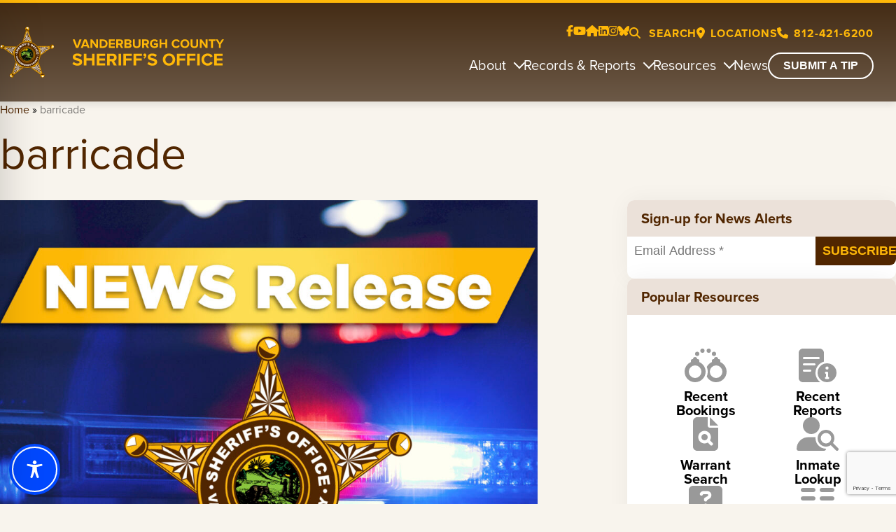

--- FILE ---
content_type: text/html; charset=utf-8
request_url: https://www.google.com/recaptcha/api2/anchor?ar=1&k=6LdASGsqAAAAAOnwkIxvs0qTb2Td0T5qxvpP4HEP&co=aHR0cHM6Ly92YW5kZXJidXJnaHNoZXJpZmYub3JnOjQ0Mw..&hl=en&v=N67nZn4AqZkNcbeMu4prBgzg&theme=light&size=invisible&badge=bottomright&anchor-ms=20000&execute-ms=30000&cb=lbo2pqmihvse
body_size: 48769
content:
<!DOCTYPE HTML><html dir="ltr" lang="en"><head><meta http-equiv="Content-Type" content="text/html; charset=UTF-8">
<meta http-equiv="X-UA-Compatible" content="IE=edge">
<title>reCAPTCHA</title>
<style type="text/css">
/* cyrillic-ext */
@font-face {
  font-family: 'Roboto';
  font-style: normal;
  font-weight: 400;
  font-stretch: 100%;
  src: url(//fonts.gstatic.com/s/roboto/v48/KFO7CnqEu92Fr1ME7kSn66aGLdTylUAMa3GUBHMdazTgWw.woff2) format('woff2');
  unicode-range: U+0460-052F, U+1C80-1C8A, U+20B4, U+2DE0-2DFF, U+A640-A69F, U+FE2E-FE2F;
}
/* cyrillic */
@font-face {
  font-family: 'Roboto';
  font-style: normal;
  font-weight: 400;
  font-stretch: 100%;
  src: url(//fonts.gstatic.com/s/roboto/v48/KFO7CnqEu92Fr1ME7kSn66aGLdTylUAMa3iUBHMdazTgWw.woff2) format('woff2');
  unicode-range: U+0301, U+0400-045F, U+0490-0491, U+04B0-04B1, U+2116;
}
/* greek-ext */
@font-face {
  font-family: 'Roboto';
  font-style: normal;
  font-weight: 400;
  font-stretch: 100%;
  src: url(//fonts.gstatic.com/s/roboto/v48/KFO7CnqEu92Fr1ME7kSn66aGLdTylUAMa3CUBHMdazTgWw.woff2) format('woff2');
  unicode-range: U+1F00-1FFF;
}
/* greek */
@font-face {
  font-family: 'Roboto';
  font-style: normal;
  font-weight: 400;
  font-stretch: 100%;
  src: url(//fonts.gstatic.com/s/roboto/v48/KFO7CnqEu92Fr1ME7kSn66aGLdTylUAMa3-UBHMdazTgWw.woff2) format('woff2');
  unicode-range: U+0370-0377, U+037A-037F, U+0384-038A, U+038C, U+038E-03A1, U+03A3-03FF;
}
/* math */
@font-face {
  font-family: 'Roboto';
  font-style: normal;
  font-weight: 400;
  font-stretch: 100%;
  src: url(//fonts.gstatic.com/s/roboto/v48/KFO7CnqEu92Fr1ME7kSn66aGLdTylUAMawCUBHMdazTgWw.woff2) format('woff2');
  unicode-range: U+0302-0303, U+0305, U+0307-0308, U+0310, U+0312, U+0315, U+031A, U+0326-0327, U+032C, U+032F-0330, U+0332-0333, U+0338, U+033A, U+0346, U+034D, U+0391-03A1, U+03A3-03A9, U+03B1-03C9, U+03D1, U+03D5-03D6, U+03F0-03F1, U+03F4-03F5, U+2016-2017, U+2034-2038, U+203C, U+2040, U+2043, U+2047, U+2050, U+2057, U+205F, U+2070-2071, U+2074-208E, U+2090-209C, U+20D0-20DC, U+20E1, U+20E5-20EF, U+2100-2112, U+2114-2115, U+2117-2121, U+2123-214F, U+2190, U+2192, U+2194-21AE, U+21B0-21E5, U+21F1-21F2, U+21F4-2211, U+2213-2214, U+2216-22FF, U+2308-230B, U+2310, U+2319, U+231C-2321, U+2336-237A, U+237C, U+2395, U+239B-23B7, U+23D0, U+23DC-23E1, U+2474-2475, U+25AF, U+25B3, U+25B7, U+25BD, U+25C1, U+25CA, U+25CC, U+25FB, U+266D-266F, U+27C0-27FF, U+2900-2AFF, U+2B0E-2B11, U+2B30-2B4C, U+2BFE, U+3030, U+FF5B, U+FF5D, U+1D400-1D7FF, U+1EE00-1EEFF;
}
/* symbols */
@font-face {
  font-family: 'Roboto';
  font-style: normal;
  font-weight: 400;
  font-stretch: 100%;
  src: url(//fonts.gstatic.com/s/roboto/v48/KFO7CnqEu92Fr1ME7kSn66aGLdTylUAMaxKUBHMdazTgWw.woff2) format('woff2');
  unicode-range: U+0001-000C, U+000E-001F, U+007F-009F, U+20DD-20E0, U+20E2-20E4, U+2150-218F, U+2190, U+2192, U+2194-2199, U+21AF, U+21E6-21F0, U+21F3, U+2218-2219, U+2299, U+22C4-22C6, U+2300-243F, U+2440-244A, U+2460-24FF, U+25A0-27BF, U+2800-28FF, U+2921-2922, U+2981, U+29BF, U+29EB, U+2B00-2BFF, U+4DC0-4DFF, U+FFF9-FFFB, U+10140-1018E, U+10190-1019C, U+101A0, U+101D0-101FD, U+102E0-102FB, U+10E60-10E7E, U+1D2C0-1D2D3, U+1D2E0-1D37F, U+1F000-1F0FF, U+1F100-1F1AD, U+1F1E6-1F1FF, U+1F30D-1F30F, U+1F315, U+1F31C, U+1F31E, U+1F320-1F32C, U+1F336, U+1F378, U+1F37D, U+1F382, U+1F393-1F39F, U+1F3A7-1F3A8, U+1F3AC-1F3AF, U+1F3C2, U+1F3C4-1F3C6, U+1F3CA-1F3CE, U+1F3D4-1F3E0, U+1F3ED, U+1F3F1-1F3F3, U+1F3F5-1F3F7, U+1F408, U+1F415, U+1F41F, U+1F426, U+1F43F, U+1F441-1F442, U+1F444, U+1F446-1F449, U+1F44C-1F44E, U+1F453, U+1F46A, U+1F47D, U+1F4A3, U+1F4B0, U+1F4B3, U+1F4B9, U+1F4BB, U+1F4BF, U+1F4C8-1F4CB, U+1F4D6, U+1F4DA, U+1F4DF, U+1F4E3-1F4E6, U+1F4EA-1F4ED, U+1F4F7, U+1F4F9-1F4FB, U+1F4FD-1F4FE, U+1F503, U+1F507-1F50B, U+1F50D, U+1F512-1F513, U+1F53E-1F54A, U+1F54F-1F5FA, U+1F610, U+1F650-1F67F, U+1F687, U+1F68D, U+1F691, U+1F694, U+1F698, U+1F6AD, U+1F6B2, U+1F6B9-1F6BA, U+1F6BC, U+1F6C6-1F6CF, U+1F6D3-1F6D7, U+1F6E0-1F6EA, U+1F6F0-1F6F3, U+1F6F7-1F6FC, U+1F700-1F7FF, U+1F800-1F80B, U+1F810-1F847, U+1F850-1F859, U+1F860-1F887, U+1F890-1F8AD, U+1F8B0-1F8BB, U+1F8C0-1F8C1, U+1F900-1F90B, U+1F93B, U+1F946, U+1F984, U+1F996, U+1F9E9, U+1FA00-1FA6F, U+1FA70-1FA7C, U+1FA80-1FA89, U+1FA8F-1FAC6, U+1FACE-1FADC, U+1FADF-1FAE9, U+1FAF0-1FAF8, U+1FB00-1FBFF;
}
/* vietnamese */
@font-face {
  font-family: 'Roboto';
  font-style: normal;
  font-weight: 400;
  font-stretch: 100%;
  src: url(//fonts.gstatic.com/s/roboto/v48/KFO7CnqEu92Fr1ME7kSn66aGLdTylUAMa3OUBHMdazTgWw.woff2) format('woff2');
  unicode-range: U+0102-0103, U+0110-0111, U+0128-0129, U+0168-0169, U+01A0-01A1, U+01AF-01B0, U+0300-0301, U+0303-0304, U+0308-0309, U+0323, U+0329, U+1EA0-1EF9, U+20AB;
}
/* latin-ext */
@font-face {
  font-family: 'Roboto';
  font-style: normal;
  font-weight: 400;
  font-stretch: 100%;
  src: url(//fonts.gstatic.com/s/roboto/v48/KFO7CnqEu92Fr1ME7kSn66aGLdTylUAMa3KUBHMdazTgWw.woff2) format('woff2');
  unicode-range: U+0100-02BA, U+02BD-02C5, U+02C7-02CC, U+02CE-02D7, U+02DD-02FF, U+0304, U+0308, U+0329, U+1D00-1DBF, U+1E00-1E9F, U+1EF2-1EFF, U+2020, U+20A0-20AB, U+20AD-20C0, U+2113, U+2C60-2C7F, U+A720-A7FF;
}
/* latin */
@font-face {
  font-family: 'Roboto';
  font-style: normal;
  font-weight: 400;
  font-stretch: 100%;
  src: url(//fonts.gstatic.com/s/roboto/v48/KFO7CnqEu92Fr1ME7kSn66aGLdTylUAMa3yUBHMdazQ.woff2) format('woff2');
  unicode-range: U+0000-00FF, U+0131, U+0152-0153, U+02BB-02BC, U+02C6, U+02DA, U+02DC, U+0304, U+0308, U+0329, U+2000-206F, U+20AC, U+2122, U+2191, U+2193, U+2212, U+2215, U+FEFF, U+FFFD;
}
/* cyrillic-ext */
@font-face {
  font-family: 'Roboto';
  font-style: normal;
  font-weight: 500;
  font-stretch: 100%;
  src: url(//fonts.gstatic.com/s/roboto/v48/KFO7CnqEu92Fr1ME7kSn66aGLdTylUAMa3GUBHMdazTgWw.woff2) format('woff2');
  unicode-range: U+0460-052F, U+1C80-1C8A, U+20B4, U+2DE0-2DFF, U+A640-A69F, U+FE2E-FE2F;
}
/* cyrillic */
@font-face {
  font-family: 'Roboto';
  font-style: normal;
  font-weight: 500;
  font-stretch: 100%;
  src: url(//fonts.gstatic.com/s/roboto/v48/KFO7CnqEu92Fr1ME7kSn66aGLdTylUAMa3iUBHMdazTgWw.woff2) format('woff2');
  unicode-range: U+0301, U+0400-045F, U+0490-0491, U+04B0-04B1, U+2116;
}
/* greek-ext */
@font-face {
  font-family: 'Roboto';
  font-style: normal;
  font-weight: 500;
  font-stretch: 100%;
  src: url(//fonts.gstatic.com/s/roboto/v48/KFO7CnqEu92Fr1ME7kSn66aGLdTylUAMa3CUBHMdazTgWw.woff2) format('woff2');
  unicode-range: U+1F00-1FFF;
}
/* greek */
@font-face {
  font-family: 'Roboto';
  font-style: normal;
  font-weight: 500;
  font-stretch: 100%;
  src: url(//fonts.gstatic.com/s/roboto/v48/KFO7CnqEu92Fr1ME7kSn66aGLdTylUAMa3-UBHMdazTgWw.woff2) format('woff2');
  unicode-range: U+0370-0377, U+037A-037F, U+0384-038A, U+038C, U+038E-03A1, U+03A3-03FF;
}
/* math */
@font-face {
  font-family: 'Roboto';
  font-style: normal;
  font-weight: 500;
  font-stretch: 100%;
  src: url(//fonts.gstatic.com/s/roboto/v48/KFO7CnqEu92Fr1ME7kSn66aGLdTylUAMawCUBHMdazTgWw.woff2) format('woff2');
  unicode-range: U+0302-0303, U+0305, U+0307-0308, U+0310, U+0312, U+0315, U+031A, U+0326-0327, U+032C, U+032F-0330, U+0332-0333, U+0338, U+033A, U+0346, U+034D, U+0391-03A1, U+03A3-03A9, U+03B1-03C9, U+03D1, U+03D5-03D6, U+03F0-03F1, U+03F4-03F5, U+2016-2017, U+2034-2038, U+203C, U+2040, U+2043, U+2047, U+2050, U+2057, U+205F, U+2070-2071, U+2074-208E, U+2090-209C, U+20D0-20DC, U+20E1, U+20E5-20EF, U+2100-2112, U+2114-2115, U+2117-2121, U+2123-214F, U+2190, U+2192, U+2194-21AE, U+21B0-21E5, U+21F1-21F2, U+21F4-2211, U+2213-2214, U+2216-22FF, U+2308-230B, U+2310, U+2319, U+231C-2321, U+2336-237A, U+237C, U+2395, U+239B-23B7, U+23D0, U+23DC-23E1, U+2474-2475, U+25AF, U+25B3, U+25B7, U+25BD, U+25C1, U+25CA, U+25CC, U+25FB, U+266D-266F, U+27C0-27FF, U+2900-2AFF, U+2B0E-2B11, U+2B30-2B4C, U+2BFE, U+3030, U+FF5B, U+FF5D, U+1D400-1D7FF, U+1EE00-1EEFF;
}
/* symbols */
@font-face {
  font-family: 'Roboto';
  font-style: normal;
  font-weight: 500;
  font-stretch: 100%;
  src: url(//fonts.gstatic.com/s/roboto/v48/KFO7CnqEu92Fr1ME7kSn66aGLdTylUAMaxKUBHMdazTgWw.woff2) format('woff2');
  unicode-range: U+0001-000C, U+000E-001F, U+007F-009F, U+20DD-20E0, U+20E2-20E4, U+2150-218F, U+2190, U+2192, U+2194-2199, U+21AF, U+21E6-21F0, U+21F3, U+2218-2219, U+2299, U+22C4-22C6, U+2300-243F, U+2440-244A, U+2460-24FF, U+25A0-27BF, U+2800-28FF, U+2921-2922, U+2981, U+29BF, U+29EB, U+2B00-2BFF, U+4DC0-4DFF, U+FFF9-FFFB, U+10140-1018E, U+10190-1019C, U+101A0, U+101D0-101FD, U+102E0-102FB, U+10E60-10E7E, U+1D2C0-1D2D3, U+1D2E0-1D37F, U+1F000-1F0FF, U+1F100-1F1AD, U+1F1E6-1F1FF, U+1F30D-1F30F, U+1F315, U+1F31C, U+1F31E, U+1F320-1F32C, U+1F336, U+1F378, U+1F37D, U+1F382, U+1F393-1F39F, U+1F3A7-1F3A8, U+1F3AC-1F3AF, U+1F3C2, U+1F3C4-1F3C6, U+1F3CA-1F3CE, U+1F3D4-1F3E0, U+1F3ED, U+1F3F1-1F3F3, U+1F3F5-1F3F7, U+1F408, U+1F415, U+1F41F, U+1F426, U+1F43F, U+1F441-1F442, U+1F444, U+1F446-1F449, U+1F44C-1F44E, U+1F453, U+1F46A, U+1F47D, U+1F4A3, U+1F4B0, U+1F4B3, U+1F4B9, U+1F4BB, U+1F4BF, U+1F4C8-1F4CB, U+1F4D6, U+1F4DA, U+1F4DF, U+1F4E3-1F4E6, U+1F4EA-1F4ED, U+1F4F7, U+1F4F9-1F4FB, U+1F4FD-1F4FE, U+1F503, U+1F507-1F50B, U+1F50D, U+1F512-1F513, U+1F53E-1F54A, U+1F54F-1F5FA, U+1F610, U+1F650-1F67F, U+1F687, U+1F68D, U+1F691, U+1F694, U+1F698, U+1F6AD, U+1F6B2, U+1F6B9-1F6BA, U+1F6BC, U+1F6C6-1F6CF, U+1F6D3-1F6D7, U+1F6E0-1F6EA, U+1F6F0-1F6F3, U+1F6F7-1F6FC, U+1F700-1F7FF, U+1F800-1F80B, U+1F810-1F847, U+1F850-1F859, U+1F860-1F887, U+1F890-1F8AD, U+1F8B0-1F8BB, U+1F8C0-1F8C1, U+1F900-1F90B, U+1F93B, U+1F946, U+1F984, U+1F996, U+1F9E9, U+1FA00-1FA6F, U+1FA70-1FA7C, U+1FA80-1FA89, U+1FA8F-1FAC6, U+1FACE-1FADC, U+1FADF-1FAE9, U+1FAF0-1FAF8, U+1FB00-1FBFF;
}
/* vietnamese */
@font-face {
  font-family: 'Roboto';
  font-style: normal;
  font-weight: 500;
  font-stretch: 100%;
  src: url(//fonts.gstatic.com/s/roboto/v48/KFO7CnqEu92Fr1ME7kSn66aGLdTylUAMa3OUBHMdazTgWw.woff2) format('woff2');
  unicode-range: U+0102-0103, U+0110-0111, U+0128-0129, U+0168-0169, U+01A0-01A1, U+01AF-01B0, U+0300-0301, U+0303-0304, U+0308-0309, U+0323, U+0329, U+1EA0-1EF9, U+20AB;
}
/* latin-ext */
@font-face {
  font-family: 'Roboto';
  font-style: normal;
  font-weight: 500;
  font-stretch: 100%;
  src: url(//fonts.gstatic.com/s/roboto/v48/KFO7CnqEu92Fr1ME7kSn66aGLdTylUAMa3KUBHMdazTgWw.woff2) format('woff2');
  unicode-range: U+0100-02BA, U+02BD-02C5, U+02C7-02CC, U+02CE-02D7, U+02DD-02FF, U+0304, U+0308, U+0329, U+1D00-1DBF, U+1E00-1E9F, U+1EF2-1EFF, U+2020, U+20A0-20AB, U+20AD-20C0, U+2113, U+2C60-2C7F, U+A720-A7FF;
}
/* latin */
@font-face {
  font-family: 'Roboto';
  font-style: normal;
  font-weight: 500;
  font-stretch: 100%;
  src: url(//fonts.gstatic.com/s/roboto/v48/KFO7CnqEu92Fr1ME7kSn66aGLdTylUAMa3yUBHMdazQ.woff2) format('woff2');
  unicode-range: U+0000-00FF, U+0131, U+0152-0153, U+02BB-02BC, U+02C6, U+02DA, U+02DC, U+0304, U+0308, U+0329, U+2000-206F, U+20AC, U+2122, U+2191, U+2193, U+2212, U+2215, U+FEFF, U+FFFD;
}
/* cyrillic-ext */
@font-face {
  font-family: 'Roboto';
  font-style: normal;
  font-weight: 900;
  font-stretch: 100%;
  src: url(//fonts.gstatic.com/s/roboto/v48/KFO7CnqEu92Fr1ME7kSn66aGLdTylUAMa3GUBHMdazTgWw.woff2) format('woff2');
  unicode-range: U+0460-052F, U+1C80-1C8A, U+20B4, U+2DE0-2DFF, U+A640-A69F, U+FE2E-FE2F;
}
/* cyrillic */
@font-face {
  font-family: 'Roboto';
  font-style: normal;
  font-weight: 900;
  font-stretch: 100%;
  src: url(//fonts.gstatic.com/s/roboto/v48/KFO7CnqEu92Fr1ME7kSn66aGLdTylUAMa3iUBHMdazTgWw.woff2) format('woff2');
  unicode-range: U+0301, U+0400-045F, U+0490-0491, U+04B0-04B1, U+2116;
}
/* greek-ext */
@font-face {
  font-family: 'Roboto';
  font-style: normal;
  font-weight: 900;
  font-stretch: 100%;
  src: url(//fonts.gstatic.com/s/roboto/v48/KFO7CnqEu92Fr1ME7kSn66aGLdTylUAMa3CUBHMdazTgWw.woff2) format('woff2');
  unicode-range: U+1F00-1FFF;
}
/* greek */
@font-face {
  font-family: 'Roboto';
  font-style: normal;
  font-weight: 900;
  font-stretch: 100%;
  src: url(//fonts.gstatic.com/s/roboto/v48/KFO7CnqEu92Fr1ME7kSn66aGLdTylUAMa3-UBHMdazTgWw.woff2) format('woff2');
  unicode-range: U+0370-0377, U+037A-037F, U+0384-038A, U+038C, U+038E-03A1, U+03A3-03FF;
}
/* math */
@font-face {
  font-family: 'Roboto';
  font-style: normal;
  font-weight: 900;
  font-stretch: 100%;
  src: url(//fonts.gstatic.com/s/roboto/v48/KFO7CnqEu92Fr1ME7kSn66aGLdTylUAMawCUBHMdazTgWw.woff2) format('woff2');
  unicode-range: U+0302-0303, U+0305, U+0307-0308, U+0310, U+0312, U+0315, U+031A, U+0326-0327, U+032C, U+032F-0330, U+0332-0333, U+0338, U+033A, U+0346, U+034D, U+0391-03A1, U+03A3-03A9, U+03B1-03C9, U+03D1, U+03D5-03D6, U+03F0-03F1, U+03F4-03F5, U+2016-2017, U+2034-2038, U+203C, U+2040, U+2043, U+2047, U+2050, U+2057, U+205F, U+2070-2071, U+2074-208E, U+2090-209C, U+20D0-20DC, U+20E1, U+20E5-20EF, U+2100-2112, U+2114-2115, U+2117-2121, U+2123-214F, U+2190, U+2192, U+2194-21AE, U+21B0-21E5, U+21F1-21F2, U+21F4-2211, U+2213-2214, U+2216-22FF, U+2308-230B, U+2310, U+2319, U+231C-2321, U+2336-237A, U+237C, U+2395, U+239B-23B7, U+23D0, U+23DC-23E1, U+2474-2475, U+25AF, U+25B3, U+25B7, U+25BD, U+25C1, U+25CA, U+25CC, U+25FB, U+266D-266F, U+27C0-27FF, U+2900-2AFF, U+2B0E-2B11, U+2B30-2B4C, U+2BFE, U+3030, U+FF5B, U+FF5D, U+1D400-1D7FF, U+1EE00-1EEFF;
}
/* symbols */
@font-face {
  font-family: 'Roboto';
  font-style: normal;
  font-weight: 900;
  font-stretch: 100%;
  src: url(//fonts.gstatic.com/s/roboto/v48/KFO7CnqEu92Fr1ME7kSn66aGLdTylUAMaxKUBHMdazTgWw.woff2) format('woff2');
  unicode-range: U+0001-000C, U+000E-001F, U+007F-009F, U+20DD-20E0, U+20E2-20E4, U+2150-218F, U+2190, U+2192, U+2194-2199, U+21AF, U+21E6-21F0, U+21F3, U+2218-2219, U+2299, U+22C4-22C6, U+2300-243F, U+2440-244A, U+2460-24FF, U+25A0-27BF, U+2800-28FF, U+2921-2922, U+2981, U+29BF, U+29EB, U+2B00-2BFF, U+4DC0-4DFF, U+FFF9-FFFB, U+10140-1018E, U+10190-1019C, U+101A0, U+101D0-101FD, U+102E0-102FB, U+10E60-10E7E, U+1D2C0-1D2D3, U+1D2E0-1D37F, U+1F000-1F0FF, U+1F100-1F1AD, U+1F1E6-1F1FF, U+1F30D-1F30F, U+1F315, U+1F31C, U+1F31E, U+1F320-1F32C, U+1F336, U+1F378, U+1F37D, U+1F382, U+1F393-1F39F, U+1F3A7-1F3A8, U+1F3AC-1F3AF, U+1F3C2, U+1F3C4-1F3C6, U+1F3CA-1F3CE, U+1F3D4-1F3E0, U+1F3ED, U+1F3F1-1F3F3, U+1F3F5-1F3F7, U+1F408, U+1F415, U+1F41F, U+1F426, U+1F43F, U+1F441-1F442, U+1F444, U+1F446-1F449, U+1F44C-1F44E, U+1F453, U+1F46A, U+1F47D, U+1F4A3, U+1F4B0, U+1F4B3, U+1F4B9, U+1F4BB, U+1F4BF, U+1F4C8-1F4CB, U+1F4D6, U+1F4DA, U+1F4DF, U+1F4E3-1F4E6, U+1F4EA-1F4ED, U+1F4F7, U+1F4F9-1F4FB, U+1F4FD-1F4FE, U+1F503, U+1F507-1F50B, U+1F50D, U+1F512-1F513, U+1F53E-1F54A, U+1F54F-1F5FA, U+1F610, U+1F650-1F67F, U+1F687, U+1F68D, U+1F691, U+1F694, U+1F698, U+1F6AD, U+1F6B2, U+1F6B9-1F6BA, U+1F6BC, U+1F6C6-1F6CF, U+1F6D3-1F6D7, U+1F6E0-1F6EA, U+1F6F0-1F6F3, U+1F6F7-1F6FC, U+1F700-1F7FF, U+1F800-1F80B, U+1F810-1F847, U+1F850-1F859, U+1F860-1F887, U+1F890-1F8AD, U+1F8B0-1F8BB, U+1F8C0-1F8C1, U+1F900-1F90B, U+1F93B, U+1F946, U+1F984, U+1F996, U+1F9E9, U+1FA00-1FA6F, U+1FA70-1FA7C, U+1FA80-1FA89, U+1FA8F-1FAC6, U+1FACE-1FADC, U+1FADF-1FAE9, U+1FAF0-1FAF8, U+1FB00-1FBFF;
}
/* vietnamese */
@font-face {
  font-family: 'Roboto';
  font-style: normal;
  font-weight: 900;
  font-stretch: 100%;
  src: url(//fonts.gstatic.com/s/roboto/v48/KFO7CnqEu92Fr1ME7kSn66aGLdTylUAMa3OUBHMdazTgWw.woff2) format('woff2');
  unicode-range: U+0102-0103, U+0110-0111, U+0128-0129, U+0168-0169, U+01A0-01A1, U+01AF-01B0, U+0300-0301, U+0303-0304, U+0308-0309, U+0323, U+0329, U+1EA0-1EF9, U+20AB;
}
/* latin-ext */
@font-face {
  font-family: 'Roboto';
  font-style: normal;
  font-weight: 900;
  font-stretch: 100%;
  src: url(//fonts.gstatic.com/s/roboto/v48/KFO7CnqEu92Fr1ME7kSn66aGLdTylUAMa3KUBHMdazTgWw.woff2) format('woff2');
  unicode-range: U+0100-02BA, U+02BD-02C5, U+02C7-02CC, U+02CE-02D7, U+02DD-02FF, U+0304, U+0308, U+0329, U+1D00-1DBF, U+1E00-1E9F, U+1EF2-1EFF, U+2020, U+20A0-20AB, U+20AD-20C0, U+2113, U+2C60-2C7F, U+A720-A7FF;
}
/* latin */
@font-face {
  font-family: 'Roboto';
  font-style: normal;
  font-weight: 900;
  font-stretch: 100%;
  src: url(//fonts.gstatic.com/s/roboto/v48/KFO7CnqEu92Fr1ME7kSn66aGLdTylUAMa3yUBHMdazQ.woff2) format('woff2');
  unicode-range: U+0000-00FF, U+0131, U+0152-0153, U+02BB-02BC, U+02C6, U+02DA, U+02DC, U+0304, U+0308, U+0329, U+2000-206F, U+20AC, U+2122, U+2191, U+2193, U+2212, U+2215, U+FEFF, U+FFFD;
}

</style>
<link rel="stylesheet" type="text/css" href="https://www.gstatic.com/recaptcha/releases/N67nZn4AqZkNcbeMu4prBgzg/styles__ltr.css">
<script nonce="TyaDjsWJSCCHMtltwlL1Aw" type="text/javascript">window['__recaptcha_api'] = 'https://www.google.com/recaptcha/api2/';</script>
<script type="text/javascript" src="https://www.gstatic.com/recaptcha/releases/N67nZn4AqZkNcbeMu4prBgzg/recaptcha__en.js" nonce="TyaDjsWJSCCHMtltwlL1Aw">
      
    </script></head>
<body><div id="rc-anchor-alert" class="rc-anchor-alert"></div>
<input type="hidden" id="recaptcha-token" value="[base64]">
<script type="text/javascript" nonce="TyaDjsWJSCCHMtltwlL1Aw">
      recaptcha.anchor.Main.init("[\x22ainput\x22,[\x22bgdata\x22,\x22\x22,\[base64]/[base64]/[base64]/MjU1OlQ/NToyKSlyZXR1cm4gZmFsc2U7cmV0dXJuISgoYSg0MyxXLChZPWUoKFcuQkI9ZCxUKT83MDo0MyxXKSxXLk4pKSxXKS5sLnB1c2goW0RhLFksVD9kKzE6ZCxXLlgsVy5qXSksVy5MPW5sLDApfSxubD1GLnJlcXVlc3RJZGxlQ2FsbGJhY2s/[base64]/[base64]/[base64]/[base64]/WVtTKytdPVc6KFc8MjA0OD9ZW1MrK109Vz4+NnwxOTI6KChXJjY0NTEyKT09NTUyOTYmJmQrMTxULmxlbmd0aCYmKFQuY2hhckNvZGVBdChkKzEpJjY0NTEyKT09NTYzMjA/[base64]/[base64]/[base64]/[base64]/bmV3IGdbWl0oTFswXSk6RD09Mj9uZXcgZ1taXShMWzBdLExbMV0pOkQ9PTM/bmV3IGdbWl0oTFswXSxMWzFdLExbMl0pOkQ9PTQ/[base64]/[base64]\x22,\[base64]\\u003d\\u003d\x22,\x22bVtVw74Rwow6wr7Dj8Kew7fDlWpww7EKw6zDvB07cMOvwpx/VMKPIkbCgCDDsEopesKfTUHCsRJkIcKdOsKNw4jCqwTDqFktwqEEwq5Rw7Nkw7rDpsO1w6/DqsKVfBfDqgo2U0VrFxI4wrpfwokIwpdGw5taBB7Ctj3Cj8K0wos+w6Niw4fCpFQAw4bCiQnDm8Kaw6fCvkrDqTHCqMOdFQ5XM8OHw6x5wqjCtcOFwoEtwrZyw6ExSMORwo/Dq8KAM0DCkMOnwrslw5rDmQMWw6rDn8KLMkQzbAPCsDN2cMOFW0HDlsKQwqzCrT/Cm8OYw4HCl8KowpI2fsKUZ8KXAcOZwqrDg2h2wpRnwp/Ct2kHEsKaZ8KsfCjCsFQZJsKVwoLDlsOrHiEGPU3CkUXCvnbCoWQkO8OfRsOlV2TCuGTDqRnDt2HDmMOiX8OCwqLCn8O9wrV4NSzDj8OSM8OlwpHCs8KNOMK/RRZ9eEDDgcOjD8O/D1Yyw7xYw6HDtToRw5vDlsK+wokEw5ogcEQpDjlgwpphwrLClWU7YcKjw6rCrQszPArDuxZPAMKBR8OJfx7Di8OGwpAsK8KVLhVnw7Ezw6zDjcOKBRnDq1fDjcKGC3gAw7HCtcKfw5vCqcOKwqXCv10Gwq/Ciz3Cq8OXFEFzXSkzwrbCicOkw7vChcKCw4EJYR5zWn8WwpPCn1vDtlrCq8OUw4vDlsKIdWjDklDCmMOUw4rDrsK0woEqNwXClhozMCDCv8OEMnvCk2jCu8OBwr3CjkkjeQVSw77DoXPCsghHCm9mw5TDlS1/[base64]/CgwXCr8KXE8O2UWPDscOuXsK+KMOOw4Fqwo/CgMOiSQgoY8OudxEkw7d+w4RwczYNQMO8UxNOSMKTNxrDqm7Cg8KPw6R3w73CpsK/w4PCmsKFQm4jwqJsd8KnMxfDhsKLwoJKYwtawpfCpjPDpAIUIcO4wqNPwq1FUMK/TMOZwqHDh0cOdzleXlbDh1DCl2bCgcONwrrDqcKKFcKXO01Ewo3DljomKMKsw7bChnMQNUvCgTRswq1NCMKrCgPDn8OoA8KYQyV0UA0GMsOOCTPCncOOw5M/[base64]/w6LCrcOYfFrDvcKmWsKawq1Rwq0xw7PCujMzwpRUwqDDiChhw4DDmMKvwqFtfAzDjnsnwpHChGzDknrCjcKLPcKDK8KMwp/[base64]/wr/ClcKxSsKEwrxGw6zCuWnDuMOobMKxwpUqwrtXVERNw4LCg8OWaGBhwrlDw6XCiHRawq8mSyc4wqt9wofDk8KNZFk3fFPDscOHwpkyfsKowqXCpcKqP8K9f8OXFcK3PS3ClMK1wpbDksKzKRYpdlHCjW5Lwo7CvFLCoMO4KcOFIMOpUhZcKMOlwp/DgsKiwrUKF8OQfsOdWcOEMsKfwpBrwroGw5XCplAHwqDClXtvwp3DrDN3w4/Dqm1ZWlNreMKQw7QXTMKkO8K0WMOcE8OvUjEowpF/VBDDh8O/wp/[base64]/[base64]/CrE0sZsOBHcOswo3ClkY9w7rCsMOnw69LFl7Cmj9tQBnCkg9nwpfDgDzDnVfCthUJwqMIwq3Do2lIZRQ5WcKmYTMHMsKrwocnwopiw6xSwqEtVjjDujFnI8OJUsKOw6TCscOGwp/CrkklCMO/[base64]/Dp8KYeVzCng0/wph2CsOkFcKTLWQqSA/DpE3CmMOKR2rCrx7DgEBQA8KSw74kw6LCkMKWQwxkHm8TOsOZw6nDrsKYwpLDigl7w7t8Mi/[base64]/CgiUpwoHCicORa8OAwr/DrsK/w6sOU2bCtAbCm8KqwqPDvjsTwrBAA8OFwqLDocKZw7vCtMOUOMOzDsOnw4bCiMOMwpLCjRzDsGgGw73CoSzCt1RVw7nCvT1fwpDDg3Fqwp/[base64]/[base64]/w7DCi8Ola8KHWsO2w7DClRzCv8K6wpt/woTCh0hSw4DCpMKdHSAgwoPCpTbDhjzCl8OlwqrCjGAIwqlpwrnCmcO1OsKXbcKLUlVtHgpFXMKbwq4ew5hBRlE3U8OKB24IIB/DpD9mV8OvdTEgH8KxPHvChEDCqFUTw7NJw6LCo8Ojw4dHwpzDixdMLgFJwojCv8OWw47DvkXCjQPDnsOuwrVvwrXClA5lwrXCvUXDkcKYw5vCl2xewptvw59Kw6jDkHHDkGnClXnDiMKRbz/CrcK8wqvDnXAFwrYODcKHwpwMIcKhfMO9w7DChcOKBRDDssKTw7lww7ckw7TCrzZLUVLDm8O4w7/CtDllT8OMwqfCtcK1firDmMODw6BPAsOcw5shDMKbw68OA8K1VD3CuMKTLsOeZ3jDgX5AwosUWXXCucK3wonDqMOYwo7Dq8K7eF0iw53DjsK3wpozZ3TDgMOYVkzDnMO9ck/DgMOHw5UEfcOFccKhwr8abFPDpsKyw4nDuAHCm8K2w4rCqnzDmsKxwoJreVh3HnYWwrnDksOxNW/DigdFfMOUw51cw64ow6dXLUPCucO5DVjCrcKOPcKzw6nDvB9aw43CmkRkwr5UwrHDjz/Dg8ONwrtZFsKJw5/[base64]/wrxJwpAow6MHwoIkdyDDoFfCjXEbw7Uiw5UmPSDCkcKOwpfCoMO6S3nDnATDg8KZwqXCtnh1wqnDl8KjGMKdWcOYwpfDqmpEwqTCpQnDvsOxwpnCkcK/EcK9OicOw5DCh3BFwoYKwo1bNWsYT3XDlsONwox0UXJzw5/CvSnDtiXDiQoSaU5IETAIw4pEw63CtMOewqnCksKsecOZw4oGwoEvwoMfw6nDosO6wpfDsMKRN8KQPA8lX3J+TsOYwpcew4dxwpQKw6fDkDoKXgF2ecK/XMO3dkPCo8O+UG54wqnCkcOowqvDmE3DhGvCiMOBwq3Cp8Ofw6MOwozDncOyw6TCtxhKbMONworDmcKxwoEzbsKmwoDCqMO8wr9+CMOjLH/Cr0Ecw7/CssOfeW3DnQ9gw55afD1id2nCi8OGcj4Mw45gwo4ac3pxNU4Sw6jDtsKBwrNXwrUiaEUyfsKuBC1wL8KDwoPCicO2XsKrJsKqw6XCusKtBcO0HcK4w68wwronwqPCjMKCw4wEwr1aw7TDsMKbCMKhScKYWjXClsKMw68sKlTCrcOLLlvDihDDkEHCllgkdw/CiQvDvmhRAU93TsOyccOFw45FOmXCujVvAsK+bB5RwqQFw4bDm8KgBMKSwpnCgMKuw7t0wrhaF8Kcd0nDksOMVsOJw5XDgBXCqMOGwrw/JsOyGi7ClMOWLnxnJcOvw6fCnzvDgMOZOEciwprDl2/CtMOSwpHDusO+eATDq8KMwrnCr2XDvgEEw47DkcO0woYCw4JJw6/CmsKAw6XCr3/CgsOOwqXDr1omwq57w7N2w4/[base64]/[base64]/DsFIPOMOFAcO/RsKJUUHCjMK+agbCj8KNw53CqR7Cmi4eRcOKw4nCvhwnLzEqwqHDqMKPwoQ1w6Mkwp/[base64]/Dvh1eJcK5wo/ChQnCiFVCw406w7AkDHdfw73Cnm3DjnXDhsKEwo4cw5Y2IcO8wrMSw6fDo8KcNFHDnsOQTMK7BMKfw4XDjcOSw6bDmhfDrGoLKUnCgzAnDn/[base64]/DkcKCw7zDjTpowrLCp8OiwokZw5fCgcKJw5jCuMKhAsK1Z2p/ScOvw7oQRWrCncOswpnCqk/DvcOaw5LCisKtY2ZpSEzCjhHCnsOYPSXDtQXDkC/DusOwwqlFwqQswrrCmcK8wr/[base64]/[base64]/CsEINJCfDisKXw4dZw5/[base64]/ClyASw4FWPA54w5HDuCU/wppBw7HDvcO8w6/DtcKgTEMkwq8ywqZaOsKwf1DCiRTCkF9Ow6vDoMOYOsKoJlZNwrBHwoHCnBMbRiwEOwAXwofCp8KgfcOWw6rCucOcKEEFLixbOHHDuSvDrMKacXvCqMO9DcO4R8K5wpohw7oWw5HCqF9Ef8OcwqM1DcOVw4HCk8OPC8OoXxXCjMO4KBTCqMOtGsOXw7vDoUfCk8Ouw7/Dhl/Cvi/Ci0/DjxEiwrEsw7orS8OjwppqRChVwq3DlwrDh8KQecK8OErDpcOlw5nClXhSwr90JsO4w40SwoFAEMKIB8Oww5FRCFUoAMObw6FpR8K3w4rChMOzV8KYIsOPwobCvTcBFzciw41aaV7DhgbDvDdVwpXDpk1UeMOtw6/DksOyw4NPw5rCgkR/EsKUc8KrwqNJw5LDs8OcwrzDoMK7w67Cs8KSNmrCml1VYcKXAGF5bMOLJcKwwqLCm8OcbArCk2/[base64]/Dj8Oew7LCgQpPD8KgwqzDisOQH3AOVVBBwoQ9I8OYwqzCghlewohgBTk5w6d0w67CiSMORBxTw4pudsOzGMKowrnDhMOTw5t1w7nCvizDp8Ohw5E4BsKuw6xaw5FZHBZVwqIRTcKSRTzDncOuc8OSRsKOe8KEAcOwU0/CuMOsCcO0w6o7ISERwpTCn2XDuyLDm8KRFjrDtkQSwq5bcsKVwroqwqN4P8O0KcKhLV9EOxRfw4kow4nCixjDqlZEw73ClMObMAc8UMKgwpjCh15/w6lGccKpw5/CtsKqw5HCqkPCjFpZX28VRMK0GsOha8KVWcOVwrR+wqIKw5pTWMOQw5ZWJsOKU3ZTXsKjwrkww7fDhR4WUAduw75owqvCgClNw5vDkcODVSAMIMOvPVHCrk/[base64]/LWTDr8OhOn3CgcKGwrYhZmhnHwpNwrE8SMKVWklgFGg7ZMOSJ8KXw48GKwnDv3MUw6V8wo9Dw4fCsGHCo8OKRlwyLsK0FEdxM0jCuHs8LcOWw4V/fMK+RxbClC0DAAHCicOVw5TDncKOw6LDn23DmsK+IkbCgcO3w5jCsMKPw7V8J2E2w5ZcL8KjwptAw5MQKsOFCzzDhsOiw6PDhMOmw5bDiQ9xwp1/M8OOwqrCvxrDq8OqMMOZw4Bfwp97w4Jfwr9QRlTCjGULw5tyWcOUw4R4I8KxesOeABptw6XDnB3CtWjCh2jDt2PCtG3DgQAPUj/Cm1bDrk12TcO3wp8Vwrl3wogawpBsw4J/RMKmKQTDvmVTLMKzw4wGfSZEwo0dGMKxw5ovw67Cr8O5wrlsFMOIw6UuKsKawqvDlMKywrXCrjhGw4PDtToKXMOZG8KvScKBw5BBwrB/w7Z/UGrCo8O9JUjCp8K4BWhew7/DrDxeeCjCnsOjw6oZwocoQVdpacORw6vDsz7DpMOqUMKhYMKFPcOVal3CmMOOw5DCqic9w6fCvMKiw4HDjyxbwr/ChcKnwqEfw6dNw5jDlx03HkDCqMOrR8Otw61Cw6/DiyfCtV0ww6RxwoTCij/Dhm5jAcO5OlbCk8ONGk/CpS4EDcK9wo/Dp8KGVcKIKkthwr1KIsK/wp3CucKEwqnDnsOzfzBgwrLCqBAtOMOIw6LDhSIbJTHDnsKgwoAMw4XDvFtzNcOqwpbDujDDsmwTwrHCgsOmw7bCh8OHw518RcOFcHE+c8O/Fg5vLUBYw6XDm3hGwrJWw5gVw7DDjVtQwrXCiG0vwppcwqlHdBrDksKXw6xmw5pqHxRQwrFsw7TCg8OgPjtRTELDj1jDmcKLwobClHsqw51Hw7zDsCjCg8KYw7DCmiNPw6lFwpwaTMOmwoPDijbDiGIqSnVNwr/[base64]/[base64]/LAfDg8Oaw4taPnTCqhXDuMOUw7JFw4nDhcOVawfDqsOSw5s/[base64]/CjUHCtsK0R8K8KsOQwqodwpddwpDCpcOITWVpdx3Ci8Kvw51Sw6DClQIsw7dgMcKFw6DDusKJHMOlwpXDg8Knw4UBw5d0Gk5vwok5fQ7Ckw3DsMO8E0vCv0vDrQZ2LsOxwqDDkks9wqjClMKVD18ow7nDhMKEW8KGLSPDuxDCiFQiwoVdbz/CvsODw7I/RArDkyDDtsOMJWLDtMOjEBxSUsOpEjA7w6rCnsORHDgiwoMsVgI4wroSLxDCgcK+woFcZsOgwofCrcKHLCLCtcK/[base64]/DscOmw6vDhhjCn8O7QMK2w7E2w73CtksiKi0VI8KcFiFeC8KBHsOmV13CnjvDucKDAkBSwqQYw5xlwpjDuMKVcVgaGMKuw5XCimnDoT/CjcOQwoXDhHUIZWwSwqwlwpfCgEPDuGzChCZzwrbCgmTDtHrChyTCocONw7w/[base64]/CjxPCnGfDm0VEcsKWwqLDjyZRHkwPThJKA3Zmw69+BlHDk3nDncKcw57Dnkkla1bDgxg5IG7CsMK/w6knF8K5fXoYwpJEcVBRw5nDmsOhw4DCux5OwqByQSE6wqN8w43CpC1UwotlEMKPwrrDp8Orw444w5dJAsOqwqPDusKjZcOOwoHDpWfDlwDCm8OfwrTDhgxtEA5bw5/DqA7Dh8KxIBfChh1Lw7vDnwbCgy8PwpdYwp/[base64]/[base64]/CisOKecKAwrpzwrAtMlEDNUhKGUzClipHwqJ9w7PDksKKwpzDpcO9dsK2woBVQcKIZ8KSw6bCtmsTMzrComHDnl/[base64]/DpnYzPcKFwrzDjANNw6RuK8OSwqYvW8KmSQYqw7IUesKqMk1awqcRw4xmw7BGMhQCN0fDhcKORQLCgE4nw4HDvcOOw5/Dj0LCqWzCmMK4w556w6bDg2liGcOhw7N8w6XClhLCjyvDicOwwrbDnRXCjMOCwpbDoGvClcO4wrHCk8K6wqLDkV1ofMOww4MIw5nCscODHkHCqcOSSlTCqAPDkTgRwrXDijDDrXbDvcK2KFzChMK3w75qR8KkFhc3MAvDt1k5wqNZKh7Dg1/DhcOFw6Iywpcaw756BcOswoV9LsKNwqkjJCQjwqfDmMO/PsKQcmYpw5J1W8Kxw61gFUg/w5/DjsODwoFsbmfCg8OrHsOcwpXDhMKuw7nDkifCr8K5FnjDs1DChU3DmBd1bMKNwrPCpHTClXwXZyLDvR9zw6vDhcOdZXYew4tbwrMIwqDCpcO9wqgdw7gCwqrDi8K5AcORRsKdFcK8wrjCr8KPwpgmH8OSdXlXw4/CsMOdNkNIWl9PVhdRw5zCrA4MElpZVWbDpm3DoTPCpCpNwo7Dn2xRw6XCjiXCv8OHw4obeykMGsO3O2/CpMKBwowPdBfCp1Auw57DqMK9WcO5fxbChAcCw75FwpACcsK+AMKQw77Dj8O7wotCQjlwWgPDrjzCv3jDo8K7w7l6RsK5wqTCrFUpGibDpRvDocOFw4/DngFEw7LCkMOBY8O8EAF9w4rDlGMGwrldQMOZwqfCoXLCvcKjwrhjA8OAw6HCpx3DiwLDiMKebQxJwoYfF29dYcKGwoM5BRbCncOOwp1mw4/DgcK3Px8awr1AwoXDvcKiLg9fKMKsP1I4wp8QwqjCvGUkEMOXw50WOUx6B3AcZkUIwrUgY8OGb8OVQzPCkMO3dm7DtWXCosKSfsObKGZUecOsw6wYPsOLcxvDkMOVJMKMw7BRwqBtIXfDqMO/[base64]/Cu8OdT8KxMcO0M8KWTcK5GmFiRC1Aa1/CvcO5w5rCsyIJwrZ8wq/CpcO9WMKRw5TCjxUOw6J1d1vCmhPDvFxow7osd2PDnnc4w64Vw7VxWsKydHhIwrE+RMOzc2YEw7NMw43CvlAYw5Bcw6BGw6vDqB9wIjZENcKwSsKkOcKfenFJf8K3wq/Cu8OTw6khPcKWFcK/w7zDlsOEBMOTw5PDkVVdJ8KzVS4YZMKtw5t8ZFrDhMKGwphLZ2hHwo5eT8OSw5UffcOuw7rCrmcyOgQcw5UywpkCTzQ3csOcI8OAAk3CmMOGwqXDthtTKsKOC34QwovDmsK3OMKKUMK/wq11woTCtRkEwok5aVTDpmkfw4U1LV3CsMO/cit/[base64]/w7LDjw/DnMOFf8OWwoIsQjEcw6QzwrUoVsO0w5JrIQEzw73ChV4UaMKYV07CnhF0wrYJfynDgMOaD8OIw7zChkg6w7/CkMK4aSbDglRrw58SKsKeW8OcaQpuJcKZw57Ds8OxIQJlRDU/wpHCn3rCnmrDhsOCex0mB8KrP8O4wo9FM8K2w67CtjDDpTnCiTDDmnR/wplCQHZew4fCjsKZRB3DkcOuw4fCmUx9wo0qw6PCgAjDp8KsFcKDwrDDs8KEw4LCjVnDj8OrwphNIw3Ds8K7wqzDvgp9w6pUDxvDjB5GSsKRwpHDhkV7wrlEPwHCpMK7LEImM0cHw4zCmMOkZl/Dvw1jwq88w5nCo8ONB8KiM8Kaw716w65JK8KXwoXCqMKobyTCgk/DiRw0wo7CsThQMcKXYCUQG25Uw4HCmcKDJ0x8ahHCpsKFwqhLwpDCrsOLYMOvasKBw6bCqQplG1fCsCY5woYXw6XDi8O0cjRgw7bCv2xtw4DCgcK6E8O1X8KudiF9w5LDozTCiVnCnnVWecOpw4tOXnIewqVPPSPCoFVJR8OUwoDDrAYywonDgyDCp8OBw6vCmj/DmsO0G8KTw7/DoB3Ck8OVw4/ConjCsnxHw48vw4QkJkTDoMOkw6fDg8OFaMOwJjPCqsO2bxYkw7o7HRfDlR3DgnJMS8K5YgXDlwXCnsK7wp3ChMKAZGkkw6/CrMKJwqosw4pvw5zDqxDCgcKCw4Q9w4V/[base64]/w6JNw4fDi8OzwqgIO8OJLcODecOCFGErGBrCkMOPIsK5w4rDq8Kuw6XCsT4rwo3Csn8gNkDChGzDm1PDpsO0WxTCgMOLFgw6w6bCkcKzwqlkU8KNw48hw4UAwqstJz9yQcKHwppzwrrCqnPDpMKKAyDCuBHDm8KGwrhlPlBmEz7CuMO/L8KoY8Ksc8Ouw5hNwoHDrsKzcMOMwpUbCcO5PS3DgGJlworCi8Ozw78cw6DDvMKuwpUBW8K4dMONIsK7b8KwPi7DnDFEw79cwofDswJ5wpHClcKbwrjDqDkkfsOcw6U2YkQBw5dAw790PMKET8Kqw7zDr0MdWcKeLUrChgJRw4tUQFHCncKAw4gPwo/CncKLQXc2wrJQVUNzw6BEJ8Kdw4V1WsOEwpPChkJ3wpDDqcO4w7NhVAd8CsO+Vy9uwrtFHMKxw7rCk8Klw48SwqvDp2xYwpZTwpBqbBBbYMOzDUrDgi3CmcO5w7Yhw5s9w4N+IW9CIMOmBR/[base64]/CkmolwrDDhsK0w53DnxrCpDdHIQUWWcKOwrsQQMOBw6VGwoNTLcOdwqDDhsOpw40Uw4HChlpiCRTDtcK4w4Nbc8Kmw7vDnsORw7XCmBERwp9lShs2QmgEw6F0wopywo5YIMO2GsOnw6DDqHdGIsKVw6TDm8O/GFRZw5vCiWnDrU3DkwDCusKSYFJJOcKUZMOpw5sFw5rCvXHClsOMw6zCl8O3w7EmZExiQMOSHAHCv8OmMwxjw7sHwo3DkcOFw6HClcOywrPCnS1Rw4HCvcK7wpJywpnDrAlvwrHDjMO7w5FOwr8JDMOTN8OGw7DDrmI+Qghbw4nDnsKdwrvCrFHDtnXCpy/CqFfCrjrDpUkswpYRaBTCi8Kaw6bCocO9woNEQm7CoMK0w4nCpl93CMORw7PCkQIDwo1UCg83wogFezXDhEduw78ADg97wo/CtAcAwrJOTsKTZUbCvk7Cj8O8wqbDjsKeWsK3w5EYwpnCuMKJwp0hMcO/[base64]/HMO5w4zDkj7Dn8Kfwq4Ue8K5aC7CoMKkNmEXChpxwodiwpAeXQbDm8K1Y3fDu8OdC3p2w44wVMOBwrnCkDbCgwjCpyPDo8OFwp/Cr8K8E8KGQl7CrFNUw5YQYcOxw55sw6o3VcKfWhTDnsOMP8Kpw7nDt8KAfEAWEcOmwoHDqFZfwrPCoUDCgcOVHMOSCw3DnhDDgiPCoMK8HnzDsFMEwrdhD2h/CcO9w4FGLcKkw5fCvkzCl1nCr8Kzw6LDljtvw7PDjyN8OsOfwpjCshDCiBlzw5LCs2QpwofCvcK6ZsKIQsKpw5rDiXxcdgzDgFZEwoJFVC/CuCg2woPCicKKYkguwoQbw6lzwrkZwqltLsORB8Ouwo95w75QZ3LDtkUMG8K7wqTCkDhxwqISwqLCj8OND8O/TMO8QENVwoMcwpXDnsOccsKmeVhTIMOeBBbDr1XDrzvDqMKpZcKEw4M1G8ONw5/Ct3YowrTCtcOjZ8KjwpDCog3DoXZiwo0Ww7c+wrtvwpcfw6RzTMKyT8KDw6DCvMK5I8KrIg7DhhIzZcOtwq/DuMKhw790TcKaO8OfwqTDiMOubi1xw7bCkH/[base64]/wqPCijMOElLDtx7Do3RLMSokccKjw71wUsO1w6XCmMKvG8KlwrzCrcO/ShFRJnTDgMO/w5JOVwDCrxgXLgVbKMO2Kn/Ci8Kgw6g2ehV9NxHDgMKrLcKsPMKNwo/[base64]/DvEfDvMOFw7fDr0zClFoAw55hwpsgDcKNw4HChFMLwprCgzjCusKZdcOlw6gBS8KsDyA6E8KFw6djw6vDjBHDlsOsw4LDjsKcwqIsw4nCgl7Do8K7K8KOw4nCg8OMwoHDtmzCpVV0XlPCuwkAw7cyw53CoGvDtcKww5rDpCA3NMKbw7bDssKpBcO/w70Xw4jDrcOsw7rDi8KewovDo8OZODkGRTArw79uNMOOKcKMQRoEA2JKw7nChsO1wp9/w63DlBsRw4YrwpnCtgXCsCNaw5DDiS7CiMKPSgx4ICrCu8OtYsO/wrU4csO5wqXCvi/CjMKQMMOGJhPDpyUiwpPClA/CkwQuT8OUwoHDoC/Cn8OQHcOZfykjAsOKwr0DWR/CvQ7Dsn9jK8KdNsOGw4fCvSTDt8OEHx/Dp3fDn0s4ecOcwozCllzDmjPDjgvDuXfDvljDqgRcCRzCq8KHE8KqwpjDnMOjFBARw7HDm8OJwogdVwo9MMKKw5lGFMOkw6lOw5PCt8K7PVwCwrfCkjQcw6rDt0BJwoEvwqFbcVHCtcOTw6TCicK4Vn/[base64]/CrMOlw4M/AFfDp8K0w7HCpXrDs8Kpw6vCicOVwr8ETMOEQ8KhMMOJTMOzw7ErKsOYKB5ww5DCmUoJw7kZw47DiTrCkcONBsOiCSHDj8KBw5nDqVdZwrIZMx4hwpELXMKhNMObw5xwODF/woBfHA7CuEVtbsOdWQ8xacKmw63Coh1DW8KjS8OYaMOOcRvDkFTDnsOSwpHCh8KywrfDosO+SsKHwqsCSMKsw68SwqXDjQcOwopOw5jDiivDig88F8KOKMOHTjtHwpYHasKoFsO6MyZmCTTDgT/DlWzCt0rDocOuRcOLwozDqiFXwqEaesKmIQjCq8OOw7VUbVUyw54Jw4QfZsOOwrRLJCvDumFkwr9vwq1ldWEsw4fDmMOsQW/CmQzCiMK1ScKdO8KLAghFNMKHw4nCu8K1wr9tWsKSw5llAmcVZHjDncOUwoA4wrcXOcOtw6IhUhpROCfCug9hwp/Dg8KGwoLCuDpHw745M0vCj8KZDWFYwo3DqMKoUS5tGkLDscKbw5YwwrDCqcKhAnFGwqsfeMKwZcOhcRfCtBsRw7Rsw5vDpsKnGsO5VwA3w7jCoGFNw57Dp8O/wrHCu2YvZTzCgMK3w4NBD2sWB8KkPDpAwppawoMhUHPDpcOiAsO+woQtw6pcwrIkw5lVw402w6jCu3fCjWQ/[base64]/DrcOvwqTDvMOvaTBpw6HCgF/Dk3gEwonCv8KXwrBgJMK2w7NyHsKQwqYBPsKewpzCjsKtbMO8GMKuw4/CoHXDj8Kfw7gPbMOLEsKfV8OGw6nCj8O4O8OMSSXDjjR/w75yw5rDiMKrPMOqMMOiJMKQM0kbRyvCiBbCvcK3LBxgw6MCw7fDikd9GgDCkkdxdMOjB8Omw4vDisOLwpXCtijClWvDmH9Ww5/DrA/CiMO1w4fDvhzDrcKTwrVzw5VRwr4tw4Q1GyXCn13DmT0iwpvCqwVHCcOgwoghw5RBLsKaw67CsMOEOsK9wprDkz/CtGvCsQbDm8KRKx5kwol3QXAqw6HDv3klGljCv8KBK8OUGV/DvsKHQcO/[base64]/CSJwGCBRwrI+dwYoPWMkWgzCgSxOwqrDmhTCn8Oow4rDvWw4AnEJw5PCm2vCksKow7BlwqQew7PDgcKSw4ARTjLDhMKgwpAaw4diwrjDrMOFw4/DhDIUKQRrwq95TlsXYgHDncK1wp18Q0NIXWkwwqXCkU7DrELDiz7CvATDo8KcaA8hw7vDjBJcw4HCtcOHMTXDnMKVT8KwwpFxS8KCw6lHFE7DtmzDtVDDkQB7wpF7wr0HcMKzw7k9wrtzDjN1w4XCqRvDgnZ1w4B5Z3PCucOOcWghwrgtScO2Q8Omwo/DmcOCfl1OwrAzwoEGMMOpw4wPJsKfwoFzSMKQwrVtfcORwqQLHcKvA8O7XcO6HsODc8KxORHCpcOvw7hlwo/CpzvCoH7DhcK6wosGJmR0NwTChMOwwo/CizHCosOoSsKmMxMEWsKOwpV1JMOZwr5bH8OPwp5pbcOzDMOtw7ABK8K3PcOKwrLDmmt2wodbdFnDghDCjcKTwrXCkTVeXGvDtMOww5B+w5DDj8O9w6fCuWLCsxFuREYlMcOlwqR0Q8O4w5bCjcKuSMKKP8KEwpwOwq/DlELCgMKJbXsUWxHDvsK0VMOdwqLDnMORSEjCiUbDnWpdwrXCrcOPw50Two3CmFTDsjjDsAdeb1QkFcOUcsO/VcOPw5UmwrJDClfDq3UUw4lyWB/DoMK+w4dGd8O0wrk7Qxh7wphewoURV8O/PibCnUJvLsOBDFMPMcK+w6tPw4vDisONTgPDmgXDmUzCvsOnGDPChMOzw4bDm3/ChcOmwr/DsAh1w6PChsOgOQpiwr8Bw4gnAx3DngJbM8Oxwrlnw5XDl0hlw4lxfsOWaMKJwqfClMK4wrLCqGUSw7JRwqXCl8OVwpzDsmvCh8OnEcKtwofCoiJHe0w7Tz/Ch8K2w5lSw45cwrQKMsKGB8O2wrPDu0/CvwUWw753GX7Dq8Kkw7BMemZJIcKXwrcQfsO/ZBdkw6MmwpgiHifChcKSw4fDs8OrajJKwq/CksKzwqzDhVHCjkzDkG/[base64]/Dg8KQecOjw5PCmMK4w5oLF2/DqMKZwozCusO9UEbCont4wojDhgM7w5HClF/CoUAdXFV5GsO+bkVodHPDumzCl8OWwq3Dj8OyCE/CiW3DpQsadwvCkMO0w50Ew4sbwp56wqslYkDDl0jDkMOHAcKMLMK+aSIJwofCunsnw4TCsDDCjsO8VsOqQSjCkcODwpLDncKMw4gtw4zCkMOqwpHClHUlwpBHLDDDr8Kbw4/[base64]/Csk4tw7jCkgVTwo/Dmz/DnnZOw4PCnMOIYxjCl8OKScKEw7NCZcOLwpFDw6JdwrbCl8OBw5UAXCjChsOoBlsHwo3Clic7JMOQAC3CnG09ZxHDicKLVgfCosORwpkMwqfCuMK0d8O7UgvDgMOID3xrM04fXsOSBXwMw7FTBcONw5vCqFd/JFXCswTCkxMIScKZwoZcZFMUbwfCksKGw7MUGcKzeMOmOURKw5d0wo7Cly/CpsKdw5PDn8K5w5DDhTIvw6rCtkNpwqbDrsKzHMKzw5DCvMK8JE3Do8OdeMK5NsKFw69OIsOwSk7DocKgKWDDncOiwoHDtcOEEcKEwo3Dk1LCuMOVUsK/wpU+AD/DucONOMOvwoIgwpFrw4FsFMKpc2FswphSw5oBVMKaw67DlHQub8OrWAZqwoTDs8OuwoAAw4AXw4g0wrzDhcKgSsOiMMOewrJqwonCgHbCkcO9H2B/aMOHG8KYcn5LWG/CvMKZfsKyw59yZMK8w7w9wqhswqYyfcKXwr/Do8KowrMoJsKGTMO/dDLDocOzwoPDgMK4wrnCv35tJ8K9wrLCmlgbw6nDhcOuI8Ohwr/CmsOhGHBOwovCiTkTw7vCq8O0YS5IYMO8USXDqsOdwpXDizxaK8OJAHnDosOiVgckcMOVRXRDw4DCjEkqw6BABGzDtcKfwojDocKSw43CpMOQTMOGwpLChcKsZMKKw6TCs8KBwrrCsUcXIsKYwqPDvsONw7ctHyI0MMORw4DDtj9yw6l5w5PDtkwlwrzDsX/Cv8K1w4fCjMOHwr7Dj8OeZsOBfMO0RcO4wqUOw4pAw40pw4DCrcOVwpQLc8K1HmHChxnDjxDDtMKEw4TCvknCh8Oyfg9LJyHDpinCkcOQQcKGHHbCncKYWC4je8KNRVjCj8OqFcKfw6YcQ0A3wqbDn8Kvw6DCoScswp3CtcKNbsKQNMO/WQDDo2FHTz/DpkXCmALDvAMIwrB3HcOLw4JGIcOXdcKqJsOfwrQOAArDvsKWw6xWO8ODwqxewonCsDQrw4bDvxFleVlRD1/Ch8Kbw5QgwoXDgsObw61mw5jDrEhxw7gOV8K4csOxacKhwo/[base64]/DrsOKVMKRF8Oow7AzKzDCnsOcwolLMhPDgEvCrhERw4DCpBYzwo3ChMO+NcKeUj4fwp7CvcKcIVLCvsKvL3nDixHDri3DmAYoWMOaIsKeQ8Oow4RqwqoIwqTDpMK9wpfCkwzClcOXwpwfw7bDrH/DkQ9UDzJ/OADCrsOew54gKcKiwqMIwopUwps/[base64]/[base64]/CisKqwpfClMKuMMK8XBdhw7UnUsKlwqrCtRPDk8KcwpLCncOkFT/Dl0PClMKwdMKYFX8JdHEtw7fCm8ORw60Mw5JBw4x6wo1JCFYCEVMuw67ClWdde8OYwprCisKpJCrDqsKsTmABwop8AcOzwrXDnsO4w4J3D2gQwo1WZMK2EBfCm8K0wqUQw73DqcOFFMK8KMOBaMO/AMKww5nCo8O7wqTDoAjCocOPasOKwpw9DVPDh13ClMOGw5LCi8K/[base64]/DiVPDpx8/wrPDu8KeDMOZO8Kyw40/w5gXfMOcKHV9w50gUzzDvMOswqJQG8Ksw43DrUx9ccOOw6zDnMKYw4nCn0gNC8KsK8KAwo0eAU8Jw7MBwrrDlsKKw64WEQ3Cpx/DqsKkw4lqwqhywp3Cs2R4DcOobjNcw4LDk3bDgcOywr0TwpjDv8OOG0BGV8KcwoDDvcKsC8Obw7lFw4kpw5hLAcOrw6/CmMOCw4TChMOewpEvF8Kwa2jChTFtwr8gw5RFC8KGCQd4HRHCocKUS15kHntnwrUNwpnCgzbCnWJowo0/[base64]/[base64]/Cl8KTbFvCiW3CgMOAZMOlw6HCvj1Vw6kxMMKIKytsbcO6w558wofDt01kMsKFGhx7w7/DkMKHwpvDrsKXwpjCvMKow7gpEcKfwoZ9wqbCmMKPM2k0w7PDi8KwwrTCo8K0ZcKIw6gSMQ5bw4UUwpdtIHZbw60qHsK9wogPCgXDogF+eHvCgMKcw6jDocOtw5taO2rClDDCmzPDssOMKS/CvgDClMKkw5Zdwq7DksKTQcKKwqo/QS10wpDDscOdewQ5OsOZesKtAE3CjsOcwpRZHMOwOioPw5LCjsOVSMORw7LDiEXCv2kDaAgJR37DlcKtwonCnwUwPcOjW8Oyw43DrcOdD8O9w7UFDsOQwrl/wqFbwrXCisKLIcKTwrHDucKIKMOFw7HDh8OWw7/[base64]/w4zCiMKDw4jCi8KhTT/DqsOEwofDiMOVP0k2w6l7NjtSO8OeAcOhScK2w68Iw7pjKz03w4fDm3dywpMhw4HDrxE9wrvCgMOxwrvCiH1GVH1fLyjCkcOqViFDwodnY8Oaw4hdTcOoIcKGw7XDgyDDocO/wrvCqhluwofDhQTCtsKZfMK0wp/CpDRnw4lNJMOZw61kIk7CqnVAMMOOwqvDqcOxw4/CoBotwpVjKy3DrDnCmnbDksOEW1grw67CisKnw5LDjMKhw4/CrcOaABzCusKww57DrX46wrvCjkzDscOHU8KiwpHClcKCaDfDgGPCpsKNDsK0wrnCuWpnw6XCi8O4w79zMMKIAmHCv8K7alVEw4PClUdBRsOPwr94S8Kcw4N7wo46w5kFwpgHd8O/w6vCmMKZwrfDncKnHh3DrWbDlXLCkQhvwqnCuCx6YMKCw4JgYMKlAXwWAjB/EcOYwovDmMKaw7rCrMKIdsKfCHknIsObVm0jw4jDsMO8w4PDjcOKwqlfwq1kc8O9w6DCjVzDtnRSwqV3w4NTwofCpEtEKXNqwox1w5HCtMKUR2MKUMO+w7oUG0ZZwoJjw7VUE1sawozCv3XCsktNecKEMkrCv8OZFHhEHH/CtsOKwr/CmyYacMOfwqfCr2RmGHfDugjDjHc+wpJnJ8K+w5fCi8KwHCANw6/ChQ3CpiZXwosJw43CrV0wYi8dwrvChsKxK8KbKRzCjlbDoMKXwp3DskJzd8K9YWLDn1nCh8Orwoc9TXXClsOEdTBfWwHDisOBwoFhw7HDicOjw4rDqcOwwrvChzLCmkEWMHpFw6nCnMO+FirDksOZwpF/wrvDu8OfwqjCrsOJw7LCv8OEwqrCuMKEJ8OTcsKuwr/CgWUmw6nCvHY2VsOJVRp8L8Knw4cWwoUXw5HDrMKRbk98wpIEUMO7wooCw5LCpWHCpnzCi2Njwp7CjlMqw7RuMBTDr3HDu8KlHcKfQDEkesKReMOSHk3DtDHCqMKIfifDuMOGwqTDvh4JXMOFWsOtw7dxcsOVw6nCoggww5zDhcODPiHCri/[base64]/CtHPCoHTChBXCisKlPcOjw7JeKMKFVAEaMcOpwq/[base64]/D8O6RMKGU39Iwrcnwos5w4FYfcOSw6zCrEPDhMKPw7DCn8Kmw4PCo8KCw6XCk8Otw7HDhCBsUW4XUsKgwogPenfCjWLDpy3ChsOAT8Klw6IBdsKvF8KmcsKRYH4yJcOKF2hNMwbCsSfDpzBFc8Ojw7bDmMOcw7VUO2nDkkAcwpXDnR/CsxpOwobDtsOADiDDi2PDs8OPMDHCjXrCr8OibcOiQcKrw4DDoMKZwpQ1w67ChMOTcwHCjj7CgVTCkGxpw4fDsE0IQlQhGsOTRcKUw57DmsKqEcObwrc2B8OswrPDuMK0w5HCjcKcwpzDsxrCnjfDrhVQHVHDkxfCiRfCvsOZEMKtOWJ+MDXCuMKPL1XDhsO8w7/ClsOVJzkpwpvDtRbCvcO5w50/woYFCMKMZsKDb8KtJgjDnUfCjMOFNF9nw7J5wr0pwqLDpVBnc0gxBsOQw69bOR7CjcKCQ8KrJMKMw5xvw4nDqzHCrhjCjz/DoMOafsKkCys/KDFFesOAHcO+BsKiKmoGwpLCp3HDp8ONccKKwpDCvcKzwrp/UsKHwoLCoXjCscKpwqPCvSVpwpQaw5DCkcKjwqHCjDjCjkE1wrTCvMKww6oDwp/DgQIbwrzCiVRvO8OjHMO5w4sqw51xw57DtsO6NQMYw5xbw7XCr0LDklXDt2nDsmcIw6Vbc8OYcTvDmBY+fWcsbcKEwoPCvjJ1w4PDrMOHwpbDiVd3G0M4w4zDiF/Dg3EXBghjR8KAw4I0fMOvw4LDvDgVOsOkwqbCtsKuR8OUHcOFwqBuccOKJS8tbsOOw5rCicOPwo1/w4EbUXfDpi3DscOewrXDnsOFNkJjWU9cT23DmhTCh2rCjldCwprDmDrCoCTCjsOFwoAmwp1dFF8ZY8Obw7PClEgVw5bChXZjwpXCs0slwoUIw58sw7wOwqPCvcO3IcOnwpVrQmptw6/DhX7DpcKbS3YFwqXCohc1P8OcJWMUAxNbGsOOwrLCpsKqYsKBwr3DoUPDhSTCgiorw43CkzjDmRXDhcKUYRwLwpjDpBbDtSHCsMKgbRUoKMKPw7AKJjPDnMOzworCicK3KMOywrs3ZSEhTTTDugPCnMO/NMKwcHjDrmtWdcKBw4xow7Bmwq/CvsOuwozCpcKdAcO/[base64]/CncO2w682w7TCnMKbHwzDhgbDrm7CoMOQbsKHw6Jyw7FGwpBMw5oJw6sSw6LCvcKGY8O8w4PChsK3WMOoTsKkNsOHOsO3w5fDlW0Xw6IDw4cuwofDrEPDr1/Dhg3DiHHDkwfCqigKV1sVwrzCjTfDh8KgFwBBHQ/Do8O7cgXDh2bDkQzDpMOIw5PDtMK+c1bDkk15woh4w4cSwrd8wpoUc8KXSBpTGGTDucK/w61UwoUOK8Oiw7dlw6TDiijCksK9VcOcw6/Ck8KnTsK9w4/DuMKPWMOSVMOVw53DpMOcw4U0w4oUwoXDoEU7wpPChS/DrsKqwp9Vw47CmcOsSHHCoMOfOgzDnH3CnMKIC3LDkMOUw4/[base64]\\u003d\\u003d\x22],null,[\x22conf\x22,null,\x226LdASGsqAAAAAOnwkIxvs0qTb2Td0T5qxvpP4HEP\x22,0,null,null,null,1,[21,125,63,73,95,87,41,43,42,83,102,105,109,121],[7059694,831],0,null,null,null,null,0,null,0,null,700,1,null,0,\[base64]/76lBhn6iwkZoQoZnOKMAhmv8xEZ\x22,0,0,null,null,1,null,0,0,null,null,null,0],\x22https://vanderburghsheriff.org:443\x22,null,[3,1,1],null,null,null,1,3600,[\x22https://www.google.com/intl/en/policies/privacy/\x22,\x22https://www.google.com/intl/en/policies/terms/\x22],\x22JOO3LSRLs0a2dsg10PY117XnjZJe6w7ktEShD7aFQqY\\u003d\x22,1,0,null,1,1770110556105,0,0,[61,37,36],null,[104,178,138],\x22RC-ktJ0O5SssHvwWA\x22,null,null,null,null,null,\x220dAFcWeA5G5EdhyA76diKrVf9oU3yNh0VmtFEHDH-iYzDe5xyNsikJzGrw9li6PK4Vd0dPwibJ3aYLdauaU456-uko35ciXIwqSQ\x22,1770193356172]");
    </script></body></html>

--- FILE ---
content_type: image/svg+xml
request_url: https://ka-p.fontawesome.com/releases/v6.7.2/svgs/solid/file-magnifying-glass.svg?token=e0f83f985f
body_size: 12
content:
<svg xmlns="http://www.w3.org/2000/svg" viewBox="0 0 384 512"><!--! Font Awesome Pro 6.7.2 by @fontawesome - https://fontawesome.com License - https://fontawesome.com/license (Commercial License) Copyright 2024 Fonticons, Inc. --><path d="M64 0C28.7 0 0 28.7 0 64L0 448c0 35.3 28.7 64 64 64l256 0c35.3 0 64-28.7 64-64l0-288-128 0c-17.7 0-32-14.3-32-32L224 0 64 0zM256 0l0 128 128 0L256 0zm16 304c0 17.8-4.9 34.5-13.3 48.9L297 391.2c9.4 9.4 9.4 24.6 0 33.9s-24.6 9.4-33.9 0l-38.4-38.4C210.4 395.2 193.8 400 176 400c-53 0-96-43-96-96s43-96 96-96s96 43 96 96zm-96 48a48 48 0 1 0 0-96 48 48 0 1 0 0 96z"/></svg>

--- FILE ---
content_type: application/javascript
request_url: https://vanderburghsheriff.org/wp-content/plugins/lt-vcso-bookings/lt-vcso-bookings-script.js?ver=1767825787
body_size: 209
content:
function paginateListShowcase(listSelector, prevButtonSelector, nextButtonSelector, cssDisplayProperty, itemsPerPage) {
    const items = document.querySelectorAll(listSelector + " li");
    const prevButton = document.querySelector(prevButtonSelector);
    const nextButton = document.querySelector(nextButtonSelector);
    
    let currentIndex = 0;

    function showItems() {
        // Hide all items
        items.forEach(item => item.style.display = 'none');
        
        // Show only the items for the current page
        for (let i = currentIndex; i < currentIndex + itemsPerPage; i++) {
            if (items[i]) {
                //items[i].style.removeProperty('display');
                items[i].style.display = cssDisplayProperty;
            }
        }

        // Disable or enable buttons based on the current position
        //prevButton.disabled = currentIndex === 0;
        //nextButton.disabled = currentIndex + itemsPerPage >= items.length;
    }

    // Initial display
    showItems();

    /*
    prevButton.addEventListener("click", () => {
        if (currentIndex > 0) {
            currentIndex -= itemsPerPage;
            showItems();
        }
    });

    nextButton.addEventListener("click", () => {
        if (currentIndex + itemsPerPage < items.length) {
            currentIndex += itemsPerPage;
            showItems();
        }
    });
    */
}

jQuery(document).ready(function($) {
    if(document.getElementById('recent-bookings-list-showcase')){
        paginateListShowcase("#recent-bookings-list-showcase", "#recent-bookings-showcase-pagination-prev", "#recent-bookings-showcase-pagination-next", 'flex', 3);
    }
    if(document.getElementById('recent-reports-list-showcase')){
        paginateListShowcase("#recent-reports-list-showcase", "#recent-reports-showcase-pagination-prev", "#recent-reports-showcase-pagination-next", 'list-item', 3);
    }
});

--- FILE ---
content_type: image/svg+xml
request_url: https://vanderburghsheriff.org/wp-content/uploads/2024/09/vcso-logo-horizontal-1.svg
body_size: 69711
content:
<?xml version="1.0" encoding="UTF-8"?><svg id="b" xmlns="http://www.w3.org/2000/svg" xmlns:xlink="http://www.w3.org/1999/xlink" viewBox="0 0 1933.35 446.33"><defs><style>.e{fill:#ffce00;}.e,.f,.g,.h,.i,.j,.k{fill-rule:evenodd;}.f{fill:#6c5635;}.l,.h,.m,.n,.o,.p{fill:none;}.l,.q,.n{stroke-width:3.26px;}.l,.q,.r,.o,.p,.s{stroke:#512600;}.g{fill:#967348;}.h{stroke:#000;stroke-linecap:round;stroke-width:1.04px;}.q,.s,.t{fill:#ffb808;}.i{fill:#006f3b;}.m{stroke-width:2.77px;}.m,.n,.u{stroke:#ffb808;}.v,.u{fill:#512600;}.r,.w{fill:#fff;}.r,.p{stroke-width:1.52px;}.u{stroke-width:4.91px;}.k{fill:url(#d);}.o{stroke-width:1.63px;}.s{stroke-width:1.64px;}.x{fill:#fff200;}</style><linearGradient id="d" x1="181.84" y1="255.26" x2="286.11" y2="255.26" gradientUnits="userSpaceOnUse"><stop offset="0" stop-color="#8cc63f"/><stop offset="1" stop-color="#8cc63f"/></linearGradient></defs><g id="c"><polygon class="s" points="321.42 169.37 429.83 168.96 435.99 188.46 349.64 251.98 321.42 169.37"/><line class="p" x1="323.6" y1="171.8" x2="432.23" y2="172.02"/><line class="p" x1="435.07" y1="185.08" x2="347.87" y2="249.23"/><polygon class="r" points="329.99 174.27 351.47 198.94 344.83 207.57 355.52 211.96 352.02 243.17 367.44 226.62 373.25 229.45 377.97 218.13 388.44 218.05 385.73 207.57 413.72 199.01 409.02 194.24 428.63 180.88 404.87 181.43 406.55 173.72 377.4 183 374.69 174.62 364.92 180.07 354.82 173.21 349.99 179.85 329.99 174.27"/><polygon class="v" points="329.84 174.32 364.37 201.92 350.14 179.79 329.84 174.32"/><polygon class="v" points="354.92 173.52 364.17 201.64 364.82 179.22 354.92 173.52"/><polygon class="v" points="364.03 201.92 374.48 173.99 377.29 183.16 364.03 201.92"/><polygon class="v" points="364.2 201.75 405.23 181.49 407.98 172.73 401.44 175.2 364.2 201.75"/><polygon class="v" points="426.75 181.37 363.92 201.6 408.53 194.34 426.75 181.37"/><polygon class="v" points="364.52 201.99 385.15 207.94 413.96 198.87 364.52 201.99"/><polygon class="v" points="352.02 199.06 344.87 207.72 364.31 201.71 352.02 199.06"/><polygon class="v" points="364.17 201.99 354.74 211.17 352.46 242.74 364.17 201.99"/><polygon class="v" points="364.34 201.81 373.63 228.99 366.28 226.82 364.34 201.81"/><polygon class="v" points="364.45 201.78 389.03 218.27 377.34 218.86 364.45 201.78"/><path class="q" d="M453.62,192.43c-9.74,3.16-20.19-2.17-23.36-11.91-3.16-9.73,2.17-20.2,11.91-23.35,9.74-3.16,20.2,2.17,23.35,11.91,3.16,9.74-2.17,20.2-11.91,23.36Z"/><path class="v" d="M445.37,164.87l-1.99,5.72-1.47,8.69.44,4.84.45,4.45c-4.31-1.5-7.89-4.92-9.4-9.6-2.58-7.93,1.76-16.44,9.69-19.01,1.55-.51,3.13-.74,4.69-.74l-2.41,5.65Z"/><polyline class="o" points="459.34 165.06 448.68 175.6 457.39 184.39"/><polygon class="w" points="457.48 184.37 448.76 175.57 459.41 165.03 460.42 167.59 461.6 171.23 462.22 175.31 462.05 177.2 461.4 180.03 460.83 181.53 459.22 183.54 457.48 184.37"/><polygon class="s" points="191.63 139.13 223.91 35.64 244.36 35.64 278.9 137.12 191.63 139.13"/><line class="p" x1="194.61" y1="137.78" x2="227.56" y2="34.27"/><line class="p" x1="240.87" y1="35.5" x2="275.75" y2="137.98"/><polygon class="r" points="198.89 132.43 228.88 119.39 235.1 128.32 242.52 119.45 271.22 132.19 260.09 112.5 264.54 107.81 255.17 99.9 258.25 89.9 247.44 89.32 247.71 60.06 241.74 63.1 234.92 40.37 228.28 63.2 221.44 59.26 221.5 89.85 212.69 89.92 214.94 100.87 205.35 108.43 210.23 115.04 198.89 132.43"/><polygon class="v" points="198.89 132.59 235.61 107.98 210.22 114.88 198.89 132.59"/><polygon class="v" points="205.69 108.43 235.28 108.09 214.1 100.72 205.69 108.43"/><polygon class="v" points="235.5 108.31 212.03 89.93 221.62 90.02 235.5 108.31"/><polygon class="v" points="235.39 108.09 228.44 62.87 220.92 57.6 221.31 64.58 235.39 108.09"/><polygon class="v" points="234.82 42.31 235.17 108.32 241.7 63.59 234.82 42.31"/><polygon class="v" points="235.72 107.86 247.61 89.98 247.65 59.78 235.72 107.86"/><polygon class="v" points="229.16 118.9 235.27 128.32 235.39 107.98 229.16 118.9"/><polygon class="v" points="235.61 108.2 241.52 119.96 270.94 131.65 235.61 108.2"/><polygon class="v" points="235.5 107.98 264.21 107.31 259.93 113.67 235.5 107.98"/><polygon class="v" points="235.5 107.86 258.64 89.4 255.68 100.73 235.5 107.86"/><path class="q" d="M253.47,20.02c.08,10.24-8.16,18.6-18.39,18.68-10.24.08-18.6-8.16-18.68-18.4-.08-10.24,8.16-18.61,18.39-18.68,10.24-.08,18.61,8.15,18.68,18.39Z"/><path class="v" d="M224.7,19.58l4.85,3.62,7.84,4.02,4.75,1.04,4.38.91c-2.73,3.65-7.07,6.04-11.98,6.07-8.34.07-15.14-6.63-15.21-14.96-.01-1.63.24-3.21.71-4.69l4.66,4Z"/><polyline class="o" points="229.09 6.32 235.92 19.66 246.94 14"/><polygon class="w" points="246.94 13.92 235.92 19.57 229.09 6.24 231.83 6.06 235.65 6.03 239.73 6.66 241.48 7.39 243.99 8.87 245.25 9.86 246.67 12.01 246.94 13.92"/><polygon class="s" points="119.3 255.75 31.36 192.34 37.84 172.95 145.03 172.33 119.3 255.75"/><line class="p" x1="118.96" y1="252.49" x2="31.22" y2="188.45"/><line class="p" x1="36.59" y1="176.21" x2="144.85" y2="175.59"/><polygon class="r" points="115.24 246.73 112.37 214.16 122.81 211.08 116.75 201.24 137.93 178.06 115.72 182.38 112.69 176.67 102.21 183.05 93.7 176.96 89.73 187.03 62.06 177.5 63.05 184.13 39.33 183.4 58.88 196.93 52.98 202.18 82.02 211.8 79.29 220.17 90.4 221.52 94.53 233 102.35 230.48 115.24 246.73"/><polygon class="v" points="115.4 246.79 103.68 204.16 102.19 230.43 115.4 246.79"/><polygon class="v" points="94.64 232.69 103.68 204.51 89.98 222.26 94.64 232.69"/><polygon class="v" points="103.96 204.37 79.09 220.81 82.21 211.74 103.96 204.37"/><polygon class="v" points="103.72 204.41 58.62 196.67 51.24 202.14 57.99 203.98 103.72 204.41"/><polygon class="v" points="41.14 184.11 103.86 204.68 63.51 184.33 41.14 184.11"/><polygon class="v" points="103.61 204.02 90.41 187.08 61.78 177.47 103.61 204.02"/><polygon class="v" points="111.99 213.73 122.87 210.93 103.61 204.37 111.99 213.73"/><polygon class="v" points="103.89 204.23 116.92 202.35 137.32 178.15 103.89 204.23"/><polygon class="v" points="103.65 204.27 112.11 176.82 116.77 182.9 103.65 204.27"/><polygon class="v" points="103.54 204.23 93.36 176.44 103.16 182.83 103.54 204.23"/><path class="q" d="M25.91,159.37c9.74,3.17,15.06,13.63,11.89,23.36-3.17,9.74-13.63,15.06-23.37,11.89-9.73-3.16-15.06-13.63-11.89-23.36,3.17-9.74,13.63-15.07,23.37-11.9Z"/><path class="v" d="M16.38,186.51l4.97-3.46,6.29-6.17,2.49-4.17,2.25-3.87c2.6,3.75,3.49,8.62,1.97,13.29-2.58,7.93-11.09,12.26-19.01,9.69-1.56-.5-2.97-1.24-4.23-2.16l5.27-3.16Z"/><polyline class="o" points="5.19 178.15 20.01 175.89 18.13 163.66"/><polygon class="w" points="18.05 163.62 19.92 175.87 5.12 178.13 5.81 175.47 6.99 171.83 8.88 168.16 10.13 166.74 12.33 164.82 13.67 163.95 16.15 163.27 18.05 163.62"/><polygon class="s" points="207.19 355.69 119.89 419.98 103.42 407.87 135.67 305.64 207.19 355.69"/><line class="p" x1="203.99" y1="355.02" x2="116.14" y2="418.92"/><line class="p" x1="106.14" y1="410.05" x2="138.72" y2="306.81"/><polygon class="r" points="197.37 356.8 165.48 349.54 165.75 338.66 154.52 341.42 138.95 314.15 136.25 336.62 129.89 337.76 132.75 349.69 124.35 355.92 132.72 362.79 115.17 386.21 121.78 387.29 113.82 409.65 132.69 395.18 135.88 402.41 153.94 377.71 161.07 382.88 165.75 372.72 177.95 372.31 177.94 364.08 197.37 356.8"/><polygon class="v" points="197.46 356.66 153.3 354.75 177.84 364.21 197.46 356.66"/><polygon class="v" points="177.68 372.11 153.63 354.86 166.33 373.33 177.68 372.11"/><polygon class="v" points="153.58 354.55 161.61 383.26 153.93 377.51 153.58 354.55"/><polygon class="v" points="153.54 354.79 132.36 395.35 135.31 404.05 139.13 398.19 153.54 354.79"/><polygon class="v" points="115.05 408.14 153.85 354.74 122.11 386.92 115.05 408.14"/><polygon class="v" points="153.14 354.77 132.97 362.15 115.05 386.46 153.14 354.77"/><polygon class="v" points="164.95 349.78 165.62 338.56 153.47 354.88 164.95 349.78"/><polygon class="v" points="153.43 354.57 155.63 341.6 138.84 314.76 153.43 354.57"/><polygon class="v" points="153.39 354.82 129.85 338.35 137.07 335.77 153.39 354.82"/><polygon class="v" points="153.32 354.91 123.74 356.08 132.83 348.72 153.32 354.91"/><path class="q" d="M86.83,415.05c6-8.29,17.58-10.15,25.88-4.17,8.3,6.01,10.16,17.6,4.16,25.89-5.99,8.3-17.59,10.16-25.88,4.17-8.31-6-10.17-17.59-4.16-25.89Z"/><path class="v" d="M109.74,432.45l-1.77-5.79-3.94-7.88-3.21-3.65-2.99-3.32c4.36-1.34,9.28-.68,13.25,2.2,6.75,4.88,8.28,14.31,3.4,21.06-.95,1.32-2.09,2.45-3.34,3.37l-1.4-5.99Z"/><polyline class="o" points="98.36 440.54 100.75 425.74 88.52 423.77"/><polygon class="w" points="88.47 423.84 100.71 425.82 98.31 440.6 95.99 439.13 92.9 436.88 89.98 433.96 89.01 432.34 87.86 429.66 87.43 428.12 87.56 425.54 88.47 423.84"/><polygon class="s" points="332.32 304.22 366.31 407.17 349.67 419.07 262.52 356.66 332.32 304.22"/><line class="p" x1="330.67" y1="307.06" x2="364.13" y2="410.4"/><line class="p" x1="352.6" y1="417.16" x2="264.58" y2="354.12"/><polygon class="r" points="330.31 313.89 313.51 341.96 303.25 338.32 302.39 349.85 271.64 356.19 292.15 365.73 291.25 372.13 303.48 373.11 306.8 383.04 315.92 377.22 332.74 401.17 335.82 395.23 354.6 409.73 346.71 387.3 354.56 386.52 336.7 361.68 343.82 356.5 335.62 348.9 339.02 337.17 331.2 334.64 330.31 313.89"/><polygon class="v" points="330.22 313.76 314.68 355.15 331.31 334.77 330.22 313.76"/><polygon class="v" points="338.75 337.37 314.89 354.87 336.4 348.54 338.75 337.37"/><polygon class="v" points="314.57 354.82 344.36 356.1 336.51 361.62 314.57 354.82"/><polygon class="v" points="314.8 354.94 346.77 387.66 355.96 387.57 351.57 382.12 314.8 354.94"/><polygon class="v" points="353.55 408.09 314.84 354.63 335.57 394.79 353.55 408.09"/><polygon class="v" points="314.66 355.31 315.4 376.78 332.94 401.35 314.66 355.31"/><polygon class="v" points="313.58 342.53 303.12 338.41 314.85 355.03 313.58 342.53"/><polygon class="v" points="314.55 354.98 302.89 348.86 272.18 356.47 314.55 354.98"/><polygon class="v" points="314.77 355.1 291.82 372.35 291.6 364.69 314.77 355.1"/><polygon class="v" points="314.84 355.19 306.78 383.66 302.59 372.73 314.84 355.19"/><path class="q" d="M351.36,437.07c-6.02-8.28-4.19-19.88,4.09-25.9,8.27-6.02,19.87-4.19,25.89,4.09,6.03,8.27,4.21,19.87-4.07,25.89-8.28,6.03-19.88,4.2-25.9-4.08Z"/><path class="v" d="M375.02,420.69l-6.05-.12-8.72,1.3-4.46,1.92-4.09,1.81c.08-4.57,2.24-9.02,6.21-11.92,6.73-4.91,16.17-3.42,21.07,3.31.97,1.32,1.67,2.75,2.15,4.23l-6.11-.53Z"/><polyline class="o" points="379.16 434.01 365.84 427.15 360.18 438.16"/><polygon class="w" points="360.22 438.23 365.89 427.22 379.21 434.08 377.09 435.83 374 438.08 370.31 439.94 368.46 440.36 365.56 440.62 363.96 440.54 361.55 439.63 360.22 438.23"/><path class="l" d="M349.44,244.66c0,63.54-51.51,115.05-115.05,115.05s-115.05-51.52-115.05-115.05,51.51-115.06,115.05-115.06,115.05,51.51,115.05,115.06Z"/><path class="u" d="M345.89,244.43c0,61.7-50.02,111.72-111.73,111.72s-111.73-50.02-111.73-111.72,50.02-111.73,111.73-111.73,111.73,50.02,111.73,111.73Z"/><path class="n" d="M301.18,244.37c0,37.22-30.17,67.39-67.39,67.39s-67.39-30.17-67.39-67.39,30.17-67.39,67.39-67.39,67.39,30.17,67.39,67.39Z"/><path class="m" d="M291.36,244.43c0,31.58-25.61,57.19-57.2,57.19s-57.19-25.62-57.19-57.19,25.61-57.2,57.19-57.2,57.2,25.61,57.2,57.2Z"/><path class="w" d="M144.63,235.5l.78-5.14c.86.07,1.55-.01,2.06-.26.83-.39,1.35-1.1,1.58-2.12.17-.76.11-1.39-.16-1.88-.27-.49-.65-.79-1.13-.89-.45-.1-.9,0-1.35.32-.44.31-.98,1.15-1.61,2.51-1.04,2.22-2.11,3.74-3.22,4.54-1.1.81-2.34,1.07-3.71.77-.9-.2-1.69-.64-2.38-1.33-.69-.69-1.15-1.6-1.38-2.73s-.15-2.6.24-4.39c.48-2.2,1.26-3.8,2.35-4.77,1.08-.98,2.56-1.38,4.42-1.2l-.8,5.09c-.82-.04-1.45.12-1.9.47-.45.35-.76.9-.92,1.65-.14.62-.1,1.12.1,1.49.2.37.49.6.87.68.28.06.56-.01.84-.22.29-.2.63-.75,1.03-1.65,1.02-2.22,1.9-3.78,2.64-4.67.74-.89,1.55-1.49,2.42-1.78s1.79-.33,2.74-.12c1.12.24,2.09.78,2.91,1.59.81.82,1.35,1.83,1.6,3.04.25,1.21.19,2.64-.17,4.32-.64,2.93-1.66,4.84-3.05,5.72-1.39.88-2.99,1.2-4.79.97Z"/><path class="w" d="M138.49,210.74l2.33-4.94,5.67,2.67,2.54-5.39-5.67-2.67,2.34-4.96,16.21,7.64-2.34,4.96-6.56-3.09-2.54,5.39,6.56,3.09-2.33,4.94-16.21-7.64Z"/><path class="w" d="M149.88,188.99l9.04-11.49,3.01,2.37-5.66,7.19,2.24,1.76,5.25-6.67,2.87,2.26-5.25,6.67,2.78,2.18,5.82-7.4,3.19,2.51-9.21,11.7-14.08-11.08Z"/><path class="w" d="M175.33,186.17l-11.34-13.87,7.04-5.75c1.31-1.07,2.4-1.77,3.27-2.11.88-.34,1.78-.37,2.7-.1.93.27,1.75.85,2.47,1.73.63.77,1.01,1.57,1.14,2.39s.06,1.64-.22,2.45c-.18.52-.53,1.1-1.04,1.76.64-.24,1.15-.37,1.52-.39.25-.01.67.05,1.27.18.6.13,1.03.26,1.3.38l5.33,2.35-4.77,3.9-5.72-2.39c-.73-.32-1.28-.46-1.64-.44-.48.03-.91.21-1.3.52l-.37.3,4.6,5.63-4.24,3.47ZM172.83,174.45l1.78-1.46c.19-.16.51-.53.96-1.1.23-.29.34-.62.33-1s-.14-.72-.39-1.02c-.37-.45-.79-.68-1.26-.69-.48-.01-1.1.3-1.87.93l-1.86,1.52,2.3,2.82Z"/><path class="w" d="M181.95,158.94l4.77-2.68,8.79,15.61-4.77,2.68-8.79-15.61Z"/><path class="w" d="M192.74,153.14l12.65-4.69,1.34,3.61-7.51,2.78,1.09,2.93,6.42-2.38,1.26,3.39-6.42,2.38,2.54,6.86-5.14,1.9-6.23-16.8Z"/><path class="w" d="M211.81,146.85l13.33-2.07.59,3.8-7.92,1.23.48,3.09,6.76-1.05.55,3.58-6.76,1.05,1.12,7.23-5.42.84-2.75-17.71Z"/><path class="w" d="M229.58,144.43l5.24-.09.07,4.09c.02,1.51-.26,2.7-.87,3.59-.6.89-1.65,1.67-3.13,2.36l-1.18-2.16c.92-.46,1.56-.9,1.9-1.35.34-.44.53-.96.56-1.56l-2.5.04-.08-4.94Z"/><path class="w" d="M237.59,156.4l5.19.37c0,.86.13,1.54.42,2.03.46.79,1.21,1.26,2.24,1.4.77.11,1.39,0,1.86-.31.47-.31.73-.71.8-1.19.06-.46-.08-.9-.43-1.32s-1.22-.89-2.63-1.41c-2.3-.86-3.89-1.81-4.78-2.85-.9-1.03-1.25-2.25-1.06-3.64.12-.91.5-1.74,1.13-2.48.63-.74,1.5-1.27,2.61-1.59,1.11-.32,2.58-.36,4.4-.11,2.24.3,3.88.96,4.94,1.96s1.57,2.44,1.55,4.31l-5.14-.39c-.03-.82-.23-1.44-.62-1.86-.38-.42-.96-.69-1.72-.79-.63-.09-1.12-.01-1.48.21-.36.23-.56.53-.61.92-.04.28.06.55.29.82.22.27.8.57,1.73.9,2.29.84,3.91,1.59,4.87,2.26.95.67,1.6,1.43,1.96,2.27.36.85.47,1.75.34,2.72-.16,1.14-.61,2.15-1.36,3.02-.75.88-1.72,1.49-2.9,1.83-1.18.34-2.62.4-4.31.17-2.98-.4-4.96-1.27-5.95-2.59-.99-1.32-1.44-2.88-1.34-4.7Z"/><path class="w" d="M266.7,159.37c1.32-2.61,3.07-4.28,5.24-5s4.53-.44,7.09.85c2.62,1.33,4.28,3.07,4.97,5.21.69,2.15.39,4.51-.92,7.08-.95,1.87-2.03,3.24-3.26,4.12-1.23.88-2.59,1.36-4.1,1.43s-3.14-.34-4.88-1.22c-1.78-.9-3.1-1.93-3.97-3.1-.87-1.16-1.36-2.55-1.45-4.16s.33-3.35,1.28-5.22ZM271.55,161.86c-.82,1.61-1.11,2.92-.88,3.93.23,1,.86,1.76,1.88,2.28,1.05.53,2.03.6,2.95.2s1.84-1.49,2.74-3.28c.76-1.5,1.02-2.75.77-3.75-.25-1-.88-1.76-1.91-2.27-.98-.5-1.95-.54-2.9-.14-.95.4-1.84,1.42-2.67,3.05Z"/><path class="w" d="M292.74,163.73l10.4,8.6-2.45,2.97-6.17-5.11-1.99,2.41,5.27,4.36-2.31,2.79-5.27-4.36-4.67,5.64-4.22-3.49,11.42-13.81Z"/><path class="w" d="M307.67,176.99l8.53,10.45-2.98,2.44-5.07-6.2-2.42,1.98,4.33,5.3-2.8,2.29-4.33-5.3-5.67,4.63-3.47-4.25,13.88-11.33Z"/><path class="w" d="M319.31,192.48l2.77,4.71-15.45,9.08-2.77-4.71,15.45-9.08Z"/><path class="w" d="M319.74,218.04l.32,4.99c-1.39.18-2.63.11-3.73-.21s-2.04-.88-2.84-1.67c-.8-.79-1.47-1.93-2.03-3.41-.68-1.8-.97-3.36-.87-4.7s.66-2.67,1.68-4c1.02-1.33,2.57-2.39,4.65-3.17,2.77-1.05,5.18-1.13,7.22-.24,2.04.89,3.56,2.67,4.57,5.32.79,2.08.98,3.88.58,5.39-.4,1.51-1.38,2.89-2.93,4.14l-2.72-4.12c.45-.35.76-.66.93-.92.29-.44.46-.9.52-1.39.06-.49-.01-1-.2-1.51-.44-1.16-1.24-1.86-2.42-2.12-.88-.2-2.06-.02-3.56.55-1.86.7-3.03,1.46-3.5,2.28-.48.82-.53,1.73-.15,2.73.37.98.93,1.61,1.67,1.9.74.29,1.69.35,2.83.17Z"/><path class="w" d="M332.8,225.2l2.1,14.47-3.79.55-1.31-9.06-2.82.41,1.22,8.4-3.62.52-1.22-8.4-3.5.51,1.35,9.32-4.02.58-2.14-14.73,17.73-2.57Z"/><path class="w" d="M142.45,247.68c-.87,0-1.62-.3-2.25-.92-.63-.62-.94-1.36-.94-2.24,0-.88.3-1.63.92-2.25.62-.62,1.36-.94,2.24-.94.88,0,1.63.3,2.25.92.62.62.93,1.36.94,2.24,0,.88-.3,1.63-.92,2.25-.62.62-1.36.94-2.24.94Z"/><path class="w" d="M149.75,253.59l.9,4.44-9.27,5.1,10.51,1.05.87,4.31-14.78-2.32-.93-4.6,12.69-7.97Z"/><path class="w" d="M144.51,279.46l-1.68-4.62-2.41.15-1.51-4.16,14.98.15,1.62,4.44-11.37,9.75-1.55-4.26,1.94-1.45ZM147.05,277.58l4.21-3.18-5.26.29,1.05,2.89Z"/><path class="w" d="M157.33,280.23l2,3.52-4.14,8.42,6.75-3.83,2.02,3.55-12.19,6.93-2.02-3.55,4.1-8.37-6.7,3.8-2.01-3.54,12.19-6.93Z"/><path class="w" d="M164.77,293l4.06,5c.8.99,1.31,1.89,1.54,2.71.23.82.25,1.64.07,2.44-.18.8-.53,1.56-1.04,2.28-.52.72-1.15,1.38-1.89,1.98-1.16.95-2.17,1.55-3.03,1.8-.86.26-1.69.33-2.51.21-.82-.12-1.51-.39-2.1-.81-.8-.58-1.44-1.16-1.93-1.76l-4.06-5,10.88-8.85ZM165.04,298.36l-5.95,4.83.67.82c.57.7,1.06,1.14,1.45,1.31.4.17.86.18,1.38.03.53-.15,1.22-.58,2.09-1.28,1.15-.94,1.79-1.77,1.91-2.49.12-.72-.17-1.52-.88-2.39l-.68-.84Z"/><path class="w" d="M173.53,303.53l8.62,7.78-2.01,2.22-5.4-4.87-1.49,1.66,5.01,4.52-1.92,2.12-5.01-4.52-1.85,2.05,5.55,5.01-2.13,2.36-8.78-7.93,9.4-10.41Z"/><path class="w" d="M175.33,323.74l7.69-11.73,6.04,3.96c1.12.74,1.91,1.39,2.38,1.97.47.58.71,1.25.73,2.01.02.76-.21,1.51-.7,2.26-.43.65-.93,1.12-1.52,1.41-.59.29-1.22.42-1.9.4-.43-.02-.96-.14-1.58-.37.34.43.56.78.66,1.05.07.18.13.52.17,1s.06.84.03,1.06l-.47,4.55-4.09-2.69.41-4.85c.06-.63.04-1.07-.06-1.34-.14-.35-.38-.64-.71-.85l-.32-.21-3.12,4.76-3.64-2.39ZM183.54,319.15l1.53,1c.17.11.52.26,1.07.47.27.11.55.12.83.02.28-.1.51-.27.67-.53.25-.38.32-.75.21-1.11-.11-.36-.49-.76-1.15-1.19l-1.59-1.04-1.56,2.38Z"/><path class="w" d="M194.5,319.41l7.41,3.3c1.23.55,2.05,1.28,2.43,2.19.39.91.38,1.81-.02,2.71-.34.76-.86,1.3-1.58,1.63-.48.22-1.06.3-1.76.24.82.63,1.33,1.31,1.52,2.05.19.73.11,1.51-.26,2.32-.3.66-.72,1.19-1.26,1.58-.54.39-1.15.62-1.83.69-.42.04-.98-.04-1.69-.25-.94-.28-1.56-.49-1.85-.62l-6.83-3.05,5.71-12.81ZM194.01,331.25l2.02.9c.68.3,1.22.4,1.6.28.39-.12.67-.38.85-.79.17-.38.17-.74,0-1.1-.17-.35-.61-.68-1.3-.99l-2.01-.9-1.16,2.6ZM196.25,326.22l1.72.77c.62.28,1.09.36,1.43.26.34-.11.59-.36.77-.76.17-.37.18-.72.03-1.04s-.52-.61-1.12-.88l-1.75-.78-1.08,2.43Z"/><path class="w" d="M215.41,327.09l4.18,1.1-2.12,8.08c-.21.8-.53,1.53-.97,2.17-.44.65-.99,1.17-1.67,1.56-.67.39-1.33.62-1.97.68-.89.09-1.91-.02-3.05-.32-.66-.17-1.37-.41-2.12-.71-.76-.3-1.36-.65-1.81-1.06-.45-.41-.83-.93-1.13-1.55-.3-.62-.46-1.22-.48-1.8-.03-.93.04-1.73.21-2.39l2.12-8.08,4.18,1.1-2.18,8.27c-.19.74-.14,1.37.16,1.9.3.52.82.88,1.54,1.07.72.19,1.34.13,1.86-.17.52-.3.88-.83,1.07-1.58l2.17-8.27Z"/><path class="w" d="M219.7,342.34l1.27-13.97,7.19.65c1.33.12,2.34.33,3.03.62.68.29,1.21.77,1.59,1.43.38.66.52,1.43.44,2.32-.07.77-.3,1.43-.68,1.96-.38.53-.88.95-1.49,1.24-.39.19-.91.33-1.57.41.5.22.86.42,1.08.62.15.13.36.39.62.8.27.4.44.71.53.92l1.72,4.24-4.88-.44-1.92-4.48c-.24-.58-.47-.96-.68-1.15-.29-.24-.63-.39-1.03-.42l-.38-.04-.51,5.67-4.34-.39ZM224.79,334.43l1.82.16c.2.02.58-.01,1.16-.09.29-.03.54-.16.74-.38.2-.22.32-.48.34-.79.04-.45-.07-.81-.33-1.08s-.79-.44-1.58-.51l-1.9-.17-.26,2.84Z"/><path class="w" d="M241.88,337.97l-.2-2.91,6.68-.47.42,5.96c-1.22.96-2.31,1.63-3.27,2.02s-2.12.62-3.46.72c-1.66.12-3.03-.07-4.12-.57-1.09-.49-1.96-1.28-2.61-2.36-.65-1.08-1.03-2.34-1.13-3.8-.11-1.53.12-2.88.67-4.05.55-1.17,1.41-2.1,2.59-2.76.92-.52,2.18-.83,3.78-.95,1.55-.11,2.71-.05,3.5.18.79.23,1.45.62,2,1.17.55.55.98,1.27,1.3,2.16l-4.12,1.04c-.21-.52-.53-.9-.96-1.15-.43-.25-.96-.35-1.6-.31-.95.07-1.68.45-2.2,1.15-.52.7-.73,1.76-.63,3.18.11,1.51.47,2.58,1.08,3.18.62.61,1.43.88,2.45.81.48-.03.94-.14,1.37-.31.43-.17.91-.44,1.46-.82l-.09-1.32-2.89.2Z"/><path class="w" d="M248.94,328.4l4.21-1.04,1.18,4.76,4.6-1.14-1.18-4.76,4.23-1.05,3.38,13.61-4.22,1.05-1.37-5.51-4.6,1.14,1.37,5.51-4.21,1.04-3.38-13.61Z"/><path class="w" d="M280.44,325.8l3.9-.72c.26,1.06.31,2.04.15,2.93-.16.89-.52,1.68-1.08,2.37-.56.7-1.39,1.33-2.51,1.91-1.36.7-2.56,1.07-3.63,1.12-1.06.05-2.16-.26-3.29-.93-1.13-.67-2.1-1.78-2.9-3.33-1.06-2.06-1.33-3.93-.8-5.6.53-1.67,1.79-3.03,3.8-4.06,1.57-.81,2.97-1.13,4.2-.96,1.23.17,2.4.8,3.51,1.89l-3.01,2.51c-.31-.32-.58-.53-.8-.64-.37-.18-.75-.27-1.14-.27-.39,0-.78.1-1.17.3-.87.45-1.36,1.15-1.46,2.09-.08.7.16,1.61.74,2.73.71,1.38,1.41,2.22,2.09,2.52.68.3,1.41.25,2.17-.14.74-.38,1.19-.87,1.35-1.48.16-.61.13-1.35-.11-2.23Z"/><path class="w" d="M284.27,322.32c-1.37-1.83-1.93-3.64-1.67-5.43.26-1.79,1.3-3.36,3.12-4.72,1.87-1.4,3.69-1.97,5.45-1.73s3.32,1.27,4.67,3.08c.98,1.31,1.56,2.55,1.75,3.73.19,1.17.04,2.3-.45,3.39-.49,1.09-1.35,2.1-2.6,3.04-1.27.95-2.47,1.53-3.6,1.75-1.13.22-2.28.08-3.45-.41-1.17-.49-2.24-1.39-3.22-2.7ZM287.75,319.74c.85,1.13,1.67,1.79,2.46,1.97.79.18,1.55,0,2.28-.54.75-.56,1.14-1.23,1.19-2.02.05-.79-.4-1.81-1.34-3.07-.79-1.06-1.58-1.67-2.37-1.84-.79-.17-1.55.02-2.28.57-.7.52-1.08,1.19-1.13,2-.05.81.35,1.79,1.2,2.94Z"/><path class="w" d="M298.52,300.81l2.97-3.14,6.07,5.74c.6.57,1.08,1.2,1.44,1.89.36.69.55,1.43.57,2.21.02.78-.09,1.47-.35,2.06-.35.83-.93,1.67-1.74,2.53-.47.5-1.02,1-1.64,1.53-.62.52-1.22.88-1.8,1.08-.58.2-1.21.28-1.9.25-.69-.03-1.29-.18-1.81-.44-.83-.42-1.5-.86-2-1.34l-6.07-5.74,2.97-3.14,6.22,5.88c.56.53,1.14.78,1.74.77.6-.01,1.16-.29,1.68-.84.51-.54.76-1.11.74-1.71-.02-.6-.31-1.17-.87-1.7l-6.22-5.88Z"/><path class="w" d="M302.32,296.63l2.24-3.37,9.39-.11-6.47-4.29,2.26-3.4,11.69,7.75-2.26,3.4-9.32.12,6.42,4.26-2.25,3.4-11.69-7.75Z"/><path class="w" d="M309.9,285.12l5.43-12,3.16,1.43-1.82,4.03,9.63,4.35-1.79,3.95-9.62-4.35-1.82,4.03-3.16-1.43Z"/><path class="w" d="M315.08,274.04l1.28-4.64,5.31-1.47-3.81-3.99,1.27-4.62,6.41,7.42,5.66,1.56-1.15,4.19-5.66-1.56-9.31,3.1Z"/><path class="w" d="M327.27,247.69c.87.06,1.59.43,2.17,1.09.57.66.83,1.43.76,2.31-.06.88-.43,1.6-1.09,2.17-.67.57-1.43.83-2.31.76-.88-.06-1.6-.43-2.17-1.09-.57-.66-.83-1.43-.76-2.31.06-.88.43-1.6,1.09-2.17.66-.57,1.43-.82,2.31-.76Z"/><path class="e" d="M188.95,218.75l2.98-5.4,3.12-3.55,4.12-4.83,4.54-3.55,3.98-2.42,6.25-3.13,5.4-1.84,5.54-1.57,5.82-.7,3.69-.28,5.26.42-.57.71-.57,1.14v1.56l-.28,1.42,1.42.85-.28.71,1.85.43h1.28l1.7.85-.99,1.42-1.7,1.99-2.42,1.56-1.13.28-.43,1.28-1.13,2.56-1,1.13-.43,2.56.85,1,1.56.71,1.14.43.28.85-1.14.85-5.68-1.56-2.56.71-1.14.57-1.27-.43s-.85-.14-2.27-.71l-1.42-.57-2.56-.28-2.13.43-1.7.57-.85.85h-1.42l-3.12-.57-2.13-.29-1,.29-2.55.57-1.42.43-1.84.71-1.99.85-1.85.28-1.14.14-.43-.71-.85-.71-.57-.57v-.71h-.99l-.71-.28-1,.43-.99.99-.85,1.14v1.42l-2.27-.43Z"/><polygon class="k" points="188.66 219.32 192.78 219.88 197.61 218.18 203.86 216.19 210.68 215.06 215.51 216.33 216.93 214.91 220.77 213.92 227.02 215.48 228.29 215.91 229.29 216.05 231.28 215.48 233.7 215.34 237.11 216.05 247.05 217.76 259.96 226.7 263.24 228.55 266.64 229.69 272.76 230.82 282.7 224.85 283.97 228.27 285.54 235.09 286.11 244.88 285.83 251.56 284.55 257.1 280.86 266.62 275.46 275.86 264.66 286.51 260.26 289.63 255.14 292.05 246.91 295.03 238.67 296.31 231.42 296.6 219.2 294.47 209.83 291.2 202.3 286.37 193.63 278.13 189.37 272.02 185.4 264.07 182.55 252.56 181.84 243.04 182.27 237.36 183.12 232.81 184.54 228.12 186.67 222.87 188.66 219.32"/><polygon class="e" points="259.96 226.7 263.24 228.55 266.64 229.69 267.36 229.97 280.15 227.7 282.42 225.71 282.98 225 281.14 221.02 280.29 218.75 278.59 220.02 278.72 220.74 277.02 221.16 273.61 221.3 268.63 222.15 266.5 221.87 263.38 222.44 260.82 223.86 258.7 224.71 258.56 225.57 259.96 226.7"/><polygon class="i" points="184.69 231.39 186.82 231.53 188.38 230.68 189.51 230.4 191.51 231.68 193.92 230.97 194.91 230.26 195.48 230.12 196.62 230.68 198.18 232.25 199.46 231.53 199.46 229.97 198.32 228.83 197.47 227.84 198.47 227.56 199.03 226.99 198.75 225.85 197.61 225.57 198.04 224.43 198.89 223.29 198.89 222.02 198.04 221.02 197.75 219.88 197.19 217.47 196.33 216.76 195.77 215.48 194.77 215.48 194.06 215.2 192.07 216.62 191.22 218.46 190.51 220.02 188.95 218.75 187.53 220.88 186.67 222.87 185.68 225.43 184.54 228.12 183.98 230.4 183.41 231.53 184.69 231.39"/><polygon class="i" points="256.56 227.98 257.98 226.28 258.7 224.71 260.54 223.29 263.38 222.44 265.51 222.72 266.36 223.15 269.21 223.15 272.9 223.15 274.19 221.3 276.32 220.6 278.72 220.74 278.59 220.02 280.29 218.75 277.88 215.34 275.32 211.79 273.33 208.81 269.92 205.11 266.08 201.85 263.09 199.43 258.84 197.3 254.86 195.17 249.6 193.46 243.64 191.9 241.08 191.9 239.66 191.9 239.09 192.61 238.95 194.31 238.95 196.3 239.66 197.58 239.38 198.29 244.2 199.57 243.21 200.99 241.51 203.55 239.09 204.54 237.96 204.83 237.53 206.1 236.82 208.09 235.4 209.8 235.83 213.35 238.53 214.49 240.09 215.48 238.81 215.34 237.53 217.19 236.68 217.9 236.4 219.6 235.4 220.88 234.55 222.15 233.41 222.72 234.4 224.15 237.25 225.57 238.53 225.29 239.81 225.57 239.81 226.7 241.51 227.27 242.22 226.85 242.07 225 241.08 223.58 242.79 223.86 243.35 225.14 244.2 224.85 245.34 224.29 246.33 222.59 246.05 221.73 245.34 220.17 245.34 218.75 247.19 218.32 248.61 219.88 250.03 221.02 250.6 222.3 249.75 223.15 249.89 224.29 251.03 225 252.31 225.29 252.73 225.99 253.44 227.13 254.72 227.84 256.56 227.98"/><polygon class="i" points="275.46 230.68 278.16 229.55 281 226.99 282.42 225.71 282.98 225 281.56 222.02 281.14 221.02 281 220.17 280.29 218.75 277.59 219.32 276.32 220.6 274.33 222.15 274.47 230.68 275.46 230.68"/><polygon class="f" points="186 256.82 186.85 255.33 188.34 254.9 190.58 255.33 192.92 257.03 199.1 261.5 216.15 267.58 221.69 269.92 226.27 271.21 228.94 271.31 230.21 269.6 231.82 268.11 233.41 270.77 233.94 272.7 235.75 273.23 238.74 273.98 241.83 274.5 244.07 275.04 246.62 275.47 248.21 276 248.21 276.95 246.83 278.02 228.51 275.14 216.04 271.74 205.29 269.07 198.47 265.66 192.18 262.04 186 256.82"/><polygon class="g" points="208.27 243.5 210.61 242.11 212.85 241.58 215.4 242.22 218.6 242.86 221.48 242.97 225 243.18 228.29 243.71 230.64 243.71 232.35 243.5 233.09 243.5 234.15 244.78 235.01 246.48 235.33 247.98 235.97 251.17 237.78 253.94 240.13 255.54 237.14 255.97 230.75 253.51 229.36 254.26 227.23 255.65 225.31 256.93 223.93 259.16 221.48 260.76 218.6 263.95 216.9 265.66 209.55 270.99 207.52 272.8 207.09 272.16 209.01 268.97 209.22 267.68 209.01 266.52 207.09 265.66 204.75 265.55 202.94 266.94 200.06 270.35 198.68 271.31 201.45 266.09 202.19 264.39 201.13 261.83 199.96 259.06 198.89 256.61 198.78 254.05 199.53 251.92 201.13 250.32 202.73 249.58 204.11 249.47 204.75 246.91 205.71 245.52 207.31 244.56 208.27 243.5"/><polygon class="f" points="267.5 257.03 267.3 255.86 268.78 255.22 270.06 255.01 269.31 253.84 267.71 252.02 267.82 250.32 268.25 241.27 269.42 233.06 269.42 230.4 268.04 228.58 268.56 227.63 270.8 227.2 275.07 233.06 274.53 237.22 274.85 247.98 274.75 255.75 274.42 259.38 272.29 260.02 268.25 258.95 267.5 257.03"/><polygon class="f" points="280.4 255.97 281.78 250.75 282.63 240.62 283.16 235.19 283.16 231.35 282.95 227.84 282 226.56 281 226.99 280.18 234.23 280.08 235.4 278.37 234.01 278.05 234.77 279.11 237.11 279.64 239.67 279.11 244.78 277.94 250.21 277.51 254.69 277.41 256.71 278.9 256.28 280.4 255.97"/><polygon class="f" points="257.8 257.46 259.82 252.24 261.1 248.29 261.54 250.11 262.28 253.62 262.92 257.25 262.71 258.84 265.8 260.22 265.48 257.25 264.74 252.98 264.74 248.08 264.63 244.24 264.94 241.37 265.59 239.24 265.17 236.26 263.56 235.62 263.24 234.65 263.66 233.7 263.78 231.99 262.92 231.35 261.86 231.35 260.68 232.52 261.33 233.91 260.79 235.09 259.94 235.62 258.56 237.32 257.38 238.18 256.53 235.94 256.85 231.68 257.16 230.4 255.78 229.65 255.04 229.12 254.51 230.08 256 231.14 255.81 232.7 255.86 233.87 254.83 235.83 254.93 237.22 254.51 238.18 254.18 239.24 256.64 239.89 257.6 239.67 258.44 240.73 259.62 240.95 259.94 241.91 259.4 243.08 258.87 244.24 257.69 249.68 256.64 254.26 256 256.18 256.11 257.14 257.16 257.68 257.8 257.46"/><ellipse class="x" cx="215" cy="212.73" rx="3.44" ry="2.83"/><path class="j" d="M242.87,194.19c.35-.03.67,0,.87.13.06.19-.09.18-.07.34-.34.17-.87,0-.8-.47Z"/><path class="j" d="M221.81,194.45c-.24,1.93-1.08,4.41-1.89,6.21-.28,2.79-1.46,4.82-2.09,7.42.64-1.26,1.58-2.2,1.96-3.72,1.4-1.23,1.98-3.27,3.24-4.66.26-.03.24.22.4.28-.5.98-.94,2.19-1.62,3.3-.14.22-.49.34-.61.61-.68,1.6-1.81,2.97-2.63,4.45-.52.95-.65,1.26-1.62.6.38-2.48,1.68-4.62,2.09-7.28.26-.37.43-.83.4-1.48.37-1.25.87-2.38,1.15-3.71.72-.44-.02-2.04,1.22-2.03Z"/><path class="j" d="M241.39,197.69c-.12-.04-.41.09-.41-.06-.02-.27.51-.29.41.06Z"/><path class="j" d="M244.15,197.69c-.11.34-.39.52-.88.47.02-.42.47-.64.88-.47Z"/><path class="j" d="M246.03,197.69c.14-.02.21.02.21.14h-.21v-.14Z"/><path class="j" d="M246.24,198.37c.04.3-.43.33-.61.2-.16-.59.52-.57.61-.2Z"/><path class="j" d="M245.02,202.01c-.21.12-.29-.04-.59,0-.18.08.02.52-.15.61h-.54c-.23-.37-.21-.76,0-1.15.48-.32,1.6-.26,1.27.54Z"/><path class="j" d="M245.49,202.95c-.18.07-.28.07-.47,0-.1-.49.61-.55.47,0Z"/><path class="j" d="M263.92,205.52c-.57-2.29,1.96-.45,0,0h0Z"/><path class="j" d="M266.08,204.85c0,.18.02.38-.07.47-.25.05-.29-.11-.53-.07-.29-.52.29-.67.6-.4Z"/><path class="j" d="M240.98,205.11c-.17.33-.74.52-1.21.33.05-.45,1.01-1.05,1.21-.33Z"/><path class="j" d="M239.49,206.87h.2v.2h-.2v-.2Z"/><path class="j" d="M236.93,209.64c0,.19.03.44-.07.54-.19-.01-.44.04-.54-.07-.1-.46.19-.53.61-.47Z"/><path class="j" d="M260.08,210.31c-.81.36-.07-.92,0,0h0Z"/><path class="j" d="M239.83,210.45v.27c-.17.02-.29-.02-.26-.2.06-.05.15-.07.26-.06Z"/><path class="j" d="M253.12,211.99c.08.19.08.35,0,.54h-.74c-.16.17-.16.51-.6.41-.29-1.07.35-1.36,1.34-.95Z"/><path class="j" d="M263.65,212.53c-.18,0-.38.03-.47-.06-.02-.46.56-.38.47.06Z"/><path class="j" d="M253.87,212.87c.06.46-.45.35-.47.74.08.21.35.23.54.34.03.29-.02.52-.14.67-.72.05-.8-.54-1.22-.81.19-.51.53-1.23,1.29-.95Z"/><path class="j" d="M256.3,214.43c.34-.02.39-.33.6-.47-.03-.28-.34-.29-.26-.68,1.79-.71.27,2.94-.34,1.15Z"/><path class="j" d="M255.81,213.82c-.04.2-.24.25-.33.41.02.34.3.37.14.74-.64.12-.54-.49-.96-.61.17-.52.77-1.41,1.15-.54Z"/><path class="j" d="M252.58,213.89c-.39.33.23.57.07,1.08-.05.06-.18.04-.2.14-.73.08-.71-.6-.67-1.28.24-.25.65-.23.8.07Z"/><path class="j" d="M256.77,215.23v.2c-.14.22-.37.35-.68.4-.19-.37.13-.74.68-.61Z"/><path class="j" d="M231.39,216.45c.03.41-.22.54-.54.61.04.15.13.41,0,.54-.52.02-.62-.37-.95-.54.04-.2.1-.39.34-.4.19.01.19.21.34.26.18-.06-.09-.21,0-.4.14-.15.6-.21.81-.07Z"/><path class="j" d="M232.4,217.93v.27c-.57.22-.76-.49-1.42-.4.04-1.15,1.09-.06,1.42.13Z"/><path class="j" d="M223.63,217.93c0,.12-.08.14-.07.27-.16.13-.54.04-.81.06.02-.13-.01-.21-.13-.2-.14-.76.84-.4,1.01-.14Z"/><path class="j" d="M234.9,218.61c-.51.03-.82-.13-.87-.54.38-.17,1.03-.06.87.54Z"/><path class="j" d="M234.9,218.68v.4c-.18,0-.38.03-.47-.07-.03-.3.17-.36.47-.33Z"/><path class="j" d="M234.16,219.08c.26.1.53.2.61.48-.12-.02-.13.05-.14.14-.33.07-.4-.14-.6-.21-.05-.23.07-.28.13-.41Z"/><path class="j" d="M210.68,219.22c0,.08.02.12.07.13.05.18-.13.13-.13.27-.17,0-.32-.04-.41-.14.04-.2.19-.31.47-.27Z"/><path class="j" d="M211.83,219.69c1.82.11,3.46.41,4.52,1.28.56-.02,1.52-.15,1.49.61-.42.2-.73-.24-1.15-.27.36.72,1.71.44,1.96,1.28-1.43-.12-2.52.19-3.85-.34-.03-.28.1-.4.4-.34-1.15-.23-2.77.26-3.78-.2.3-.73,2.04-.29,2.63-.34-1.72-.96-4.39.3-6.07.14.37-.67,1.49-.58,2.43-.67.82-.54,2.26-.23,3.44-.21.32.74,1.41.7,2.43.74-.35-.68-1.87-.2-2.09-1.01-1.5-.07-2.61.28-3.03-.88.05-.35.82-.25.68.21ZM215.27,221.99c.32.16,1,.2,1.42,0-.38-.28-.95.04-1.42,0Z"/><path class="j" d="M246.58,219.35v.34h-.95v-.34c.25-.17.66,0,.95,0Z"/><path class="j" d="M227.35,219.83v.41c-.49.17-.68-.28-1.15-.21.08-.81.57-.05,1.15-.2Z"/><path class="j" d="M234.36,219.89c-.12.24-.33.38-.74.34,0-.22-.22-.38-.07-.54.29-.19.67.02.81.2Z"/><path class="j" d="M239.43,219.83v.41c-.2.14-.49.18-.61.4-.26.06-.24-.16-.41-.2.1-.43.4-.68,1.01-.6Z"/><path class="j" d="M245.83,219.83c.22-.04.31.04.47.07.02.16.11.25.07.47-.45.08-.72-.19-.55-.54Z"/><path class="j" d="M246.58,220.37c-.03-.3.2-.34.47-.34.03.09.12.11.14.21.05.38-.48.29-.61.13Z"/><path class="j" d="M226.74,220.57c0,.61-1.08.27-1.21,0,.09-.84.8-.03,1.21,0Z"/><path class="j" d="M199.74,220.84c-.05.24.15.32,0,.47h-.47c-.25-.64.62-1.29,1.15-.94-.13.25-.29.48-.68.47Z"/><path class="j" d="M227.95,220.5c.09.43.64.4.95.61v.4c-.87.06-1.05-.57-1.69-.74-.05-.39.44-.24.74-.27Z"/><path class="j" d="M247.32,221.17c-.62.02-1.1-.11-1.15-.68.59.01,1.15.07,1.15.68Z"/><path class="j" d="M247.99,220.84h-.54c-.16-.45.7-.48.54,0Z"/><path class="j" d="M200.02,220.84c.6-.24,1.33-.39,1.62.2-.17.45-1.24.28-1.62.14v-.33Z"/><path class="j" d="M239.83,220.97c.22.45-.28.62-.4.95-.28.05-.35-.1-.61-.07-.05-.69.36-.91,1.01-.88Z"/><path class="j" d="M227.62,221.11c.02.16.11.25.07.47-.22.04-.31-.04-.47-.07-.06-.33.07-.46.41-.4Z"/><path class="j" d="M247.65,221.31h.47c.07.29-.07.37-.13.54-.17-.13-.43-.17-.34-.54Z"/><path class="j" d="M200.15,221.72c.07.49-.55.6-.88.47,0-.43.5-.65.88-.47Z"/><path class="j" d="M202.51,222.39c-.44-.04-.94.18-1.22-.21.13-.53,1.34-.58,1.22.21Z"/><path class="j" d="M196.1,221.92c.01.21.17.27.27.4-.11.43-.8.28-.95.68-.25-.09-.43-.25-.61-.41.13-.58.53-.89,1.28-.67Z"/><path class="j" d="M247.86,222.46c-.08.01-.06.12-.08.2-.45.03-.86,0-.81-.48.26-.23.89-.16.88.28Z"/><path class="j" d="M211.56,222.32c.03.16-.12.15-.07.34h-1.89c-.11-.89,1.58-.56,1.96-.34Z"/><path class="j" d="M232,222.59c-.16,0-.2.12-.4.07-.36-.47.52-.68.4-.07Z"/><path class="j" d="M198.26,222.86v-.4c.45-.16.45.56,0,.4Z"/><path class="j" d="M204.27,222.46c0,.71-1.03.71-1.62.61.03-.72,1.04-.45,1.62-.61Z"/><path class="j" d="M207.78,222.46v.4c-.51-.09-.61.55-1.08.27,0-.59.47-.7,1.08-.67Z"/><path class="j" d="M209.13,222.66c.03.21-.1.26-.14.4-.31,0-.68.05-.81-.14v-.41c.44.05.76-.19.94.14Z"/><path class="j" d="M238.89,222.73v.41c-.42.29-1.03.56-1.69.41v-.41c.68.01,1.15-.71,1.69-.41Z"/><path class="j" d="M248.12,222.59c.28-.05.17.28.41.27-.07.12-.17.2-.2.33-.29.04-.43-.06-.55-.2,0-.25.25-.26.34-.41Z"/><path class="j" d="M206.16,223.13c-.03.56-.52.65-1.01.75.05-.21-.07-.25-.07-.41.34-.13.52-.43,1.08-.33Z"/><path class="j" d="M217.15,223.47c.05.21-.11.2-.06.41-.36.11-1.17.27-1.49,0v-.34c.42-.12,1.2-.22,1.55-.07Z"/><path class="j" d="M248.74,223.34c.08.28-.11.29-.13.47-.17-.06-.29-.17-.34-.34.17-.02.19-.21.47-.13Z"/><path class="j" d="M219.18,224.08c-.58.04-.96-.12-1.55-.07,0-.11-.05-.18-.14-.2.16-.59,1.75-.4,1.69.27Z"/><path class="j" d="M215,224.35c-1.34-.29-3.64.61-4.39-.54,1.36.17,3.74-.73,4.39.54Z"/><path class="j" d="M246.85,223.94c.18.14.46.16.61.33-.11.52-.55.35-.88.14-.12-.38.26-.24.27-.48Z"/><path class="j" d="M217.36,225.02c-.13.11.34.19.21.54-.12.11-.4.06-.61.07-.06-.17-.13-.46.14-.47-.02-.22-.34-.12-.54-.14.03-.21-.12-.24-.07-.47.64-.15,1.25-.07,1.69.27,0,.4-.57.39-.81.2Z"/><path class="j" d="M248.54,225.09c-1.02.73-.77-1.15,0,0h0Z"/><path class="j" d="M215.81,224.95c.02.16.11.25.06.47-.16.04-.31.1-.54.07-.29-.3-.06-.68.48-.54Z"/><path class="j" d="M223.63,226.3c1.09-.07,2.25.34,2.77,1.21-1.25.11-2.11-.56-3.11-.8.23-.37,0-.59.2-.81-.75.03-2.11-.08-2.9-.41.05-.21-.11-.2-.06-.4,1.06-.08,1.89.49,3.1.34.05.21-.07.24-.07.41.27-.06.59-.08.95-.06v.19c-.34.35-.41.13-.88.34Z"/><path class="j" d="M219.31,225.43c.19-.05.18.09.34.07.06.3-.06.44-.34.41-.1-.09-.1-.39,0-.47Z"/><path class="j" d="M248.87,225.83c-.24.01-.35-.09-.33-.34.21-.22.57.1.33.34Z"/><path class="j" d="M216.75,225.83c.03.34-.48.33-.6.13-.04-.45.51-.49.6-.13Z"/><path class="j" d="M241.25,225.63v.33c-.21.1-.22.02-.47,0-.1-.35.23-.51.47-.33Z"/><path class="j" d="M249.34,225.9h.47c.06.15.18.23.14.47-.09.09-.29.07-.47.07-.12-.11-.17-.29-.14-.54Z"/><path class="j" d="M220.66,226.3c-.05.88-1.07.26-1.42.07.07-.79.91-.05,1.42-.07Z"/><path class="j" d="M217.83,226.1c.14.4-.36.4-.54.28v-.2c.1-.1.34-.06.54-.07Z"/><path class="j" d="M223.09,226.64c-.21.5-1.36.08-1.55-.27.36-.57,1.36-.15,1.55.27Z"/><path class="j" d="M256.03,226.1v.34c-.26.05-.33-.08-.34-.27.08-.06.18-.09.34-.07Z"/><path class="j" d="M196.57,226.17c.12.22,0,.33-.14.47-.24,0-.36-.14-.34-.41.16-.02.25-.11.47-.07Z"/><path class="j" d="M251.1,226.24c.17.02.22.17.27.34-.06.02-.12.06-.14.13-.12,0-.14-.08-.28-.07,0-.18-.03-.4.15-.41Z"/><path class="j" d="M248.93,226.37c.16-.01.32-.01.41.07.05.18-.13.14-.13.27-.19,0-.32-.09-.28-.34Z"/><path class="j" d="M259.26,227.58c-.08,0-.12.02-.14.07-.25.03-.3-.15-.41-.27.05-.46.71-.41.55.2Z"/><path class="j" d="M224.04,227.11v.4c-.23.08-.51.18-.74.07-.07-.47.32-.49.74-.47Z"/><path class="j" d="M260,227.99c0,.16.12.19.08.41-.35.07-.87.2-1.22.06-.11-.77.72-.35,1.14-.47Z"/><path class="j" d="M261.02,228.73h.33v.41c-.17,0-.32,0-.4-.07-.03-.17.12-.15.07-.34Z"/><path class="j" d="M247.05,229.34c.23-.03.39.02.34.27h-.34v-.27Z"/><path class="j" d="M251.03,231.03h.34v.27h-.34v-.27Z"/><path class="j" d="M187.73,233.19v.2c-.34.36-1.78.25-2.23.07.09-.69,1.75-.42,2.23-.27Z"/><path class="j" d="M190.97,233.53v-.41c.7-.04,1.76-.21,2.29.21-.4.62-1.55.21-2.29.2Z"/><path class="j" d="M197.25,233.53c.05.28-.2.25-.27.4-.48-.22-1.17-.23-1.89-.2v-.47c.66-.18,1.82-.24,2.16.28Z"/><path class="j" d="M184.02,233.25c.05.21-.07.25-.07.41-.63.12-.39-.73.07-.41Z"/><path class="j" d="M190.44,233.72c-.16.05-.41.14-.54,0-.14-.64.65-.55.54,0Z"/><path class="j" d="M200.62,233.59c-.37.62-1.41.26-2.23.34-.08-.94,1.84-.45,2.23-.34Z"/><path class="j" d="M203.46,233.46c.04.22-.05.31-.07.47-.37.06-.56-.07-.54-.4.11-.12.4-.06.61-.07Z"/><path class="j" d="M205.35,233.59c.21-.01.41,0,.47.13v.2c-.22.17-.56.01-.47-.34Z"/><path class="j" d="M192.39,233.66v.27c-.17.01-.21.13-.34,0,.04-.16.12-.28.34-.27Z"/><path class="j" d="M206.02,233.66c.56.04,1.31-.14,1.42.34-.49.08-1.15.2-1.49-.07,0-.11.09-.14.07-.27Z"/><path class="j" d="M212.43,233.93c.04.48-1.05.29-1.22.14v-.2c.31-.12.99-.1,1.22.07Z"/><path class="j" d="M244.55,234.2c-.64.35-1.53.22-2.23.07v-.21c.4-.37,1.94-.39,2.23.14Z"/><path class="j" d="M210.21,233.86v.28c-.2,0-.41,0-.4-.21.16,0,.2-.11.4-.07Z"/><path class="j" d="M214.05,233.86h.6v.34h-.6v-.34Z"/><path class="j" d="M217.15,234c-.05.2.12.2.07.4-.48.07-1.45.13-1.75-.2.14-.67,1.13-.15,1.69-.2Z"/><path class="j" d="M203.46,234.4c.01.33-.5.14-.61.34-1.29-.45-4.07.07-5.26-.34.04-.47.65-.34.88-.13,1.33-.4,4.21-.48,5,.13Z"/><path class="j" d="M220.26,234.33c-.44.38-2.01.23-2.56.07.24-.66,2.28-.57,2.56-.07Z"/><path class="j" d="M209.46,234.33c-1.33.77-3.56.16-5.4.4-.02-.2-.21-.24-.14-.53,1.67.03,3.79-.15,5.53.13Z"/><path class="j" d="M264.52,234.06c1.17.27,2.28.61,3.52.82.07.19.07.28,0,.47-1.35-.12-2.49-.44-3.52-.87v-.41Z"/><path class="j" d="M193.27,234.4c-.27.91-1.91.36-2.63.34.34-.87,1.71-.3,2.63-.34Z"/><path class="j" d="M219.92,234.74c.03.17-.12.15-.07.34-.34.33-1.38-.04-1.75.27-.83-.35-2.04.07-2.57-.34-.42.15-1.14-.07-1.89-.13-.9-.08-2.32.28-2.5-.55,3.14-.11,6.03.51,8.77.4Z"/><path class="j" d="M190.16,234.47v.33c-.3.18-.75.3-1.01,0-.05-.47.68-.47,1.01-.33Z"/><path class="j" d="M220.13,234.8h.27c.07.2-.15.12-.27.13v-.13Z"/><path class="j" d="M256.43,234.8c.09.02.11.12.21.13-.03.17-.27,0-.21-.13Z"/><path class="j" d="M202.11,235.35c-.28,0-.55.01-.74-.07.08-.35.86-.65.74.07Z"/><path class="j" d="M219.99,234.88c.08,0,.06.12.07.2h.34c.03.2-.22.14-.34.2.02-.2-.25-.23-.07-.4Z"/><path class="j" d="M197.25,235.14v.41h-1.02v-.47c.36-.07.73-.1,1.02.06Z"/><path class="j" d="M198.94,235.55c-.4-.06-.76.2-1.08,0-.18-.7,1.53-.76,1.08,0Z"/><path class="j" d="M200.15,235.08v.27c-.1.1-.44.1-.54,0v-.27c.1-.1.44-.1.54,0Z"/><path class="j" d="M205.08,235.28c0,.19-.19.17-.27.27-.18-.14-.46-.16-.74-.2v-.27c.25-.09,1.04-.21,1.01.2Z"/><path class="j" d="M210.14,235.55c-.72.37-2.64-.23-4.11,0,.06-.27-.23-.17-.14-.47,1.42-.12,3.45-.27,4.25.47Z"/><path class="j" d="M232.47,235.01c0,.22.2.26.14.54-.47.07-.69-.13-.74-.47.11-.12.4-.06.61-.07Z"/><path class="j" d="M234.77,235.35c-.08.42-.98.42-1.28.2-.04-.86.93-.16,1.28-.2Z"/><path class="j" d="M242.12,235.21c.64-.12,1.66-.04,2.23.14v.34c-.67,0-2.28.57-2.23-.48Z"/><path class="j" d="M232.81,235.21c.19-.1.19.31,0,.2v-.2Z"/><path class="j" d="M242.12,235.62c.07.24-.25.1-.2.33-1.06-.22-2.56,0-3.51-.33.2-.6,1.58-.43,2.5-.34.37.04.78.23,1.08.2.08.02.05.14.13.14Z"/><path class="j" d="M245.83,235.82c-.22-.02-.54.05-.67-.07v-.27c.24-.13.83-.13.67.34Z"/><path class="j" d="M223.16,235.88c-1.52.39-4.26.4-6.14.2.11-.55.74-.38,1.42-.4,1.48-.07,3.96-.43,4.72.2Z"/><path class="j" d="M247.93,235.62c-.11.25.17.13.19.26.09.22-.21.05-.13.28-.61.03-.94-.19-1.55-.14.04-.21-.12-.2-.07-.4.41-.31.97.07,1.56,0Z"/><path class="j" d="M229.3,235.69c-.07.26.38.02.34.26.05.26-.17.24-.21.4-.96-.15-2.66-.09-4.04-.33v-.33c1.13-.07,2.68-.22,3.37.26.19-.08.36-.18.54-.26Z"/><path class="j" d="M215,236.35c-.08-.18-.08-.34,0-.53h.87c.26.51-.35.61-.87.53Z"/><path class="j" d="M253.39,236.56c-.28.51-.79.12-1.22.07-1.17-.16-2.63.08-3.57-.47.08-.59,1.47-.21,1.75.06.91-.32,2.34,0,3.04.34Z"/><path class="j" d="M213.24,236.35c.09.33-.2.25-.27.42-.37-.26-1.15-.11-1.62-.28.03-.8,1.53-.4,1.89-.14Z"/><path class="j" d="M223.7,237.1c-1.13.2-2.87.3-4.45.07-.9-.14-3.26-.07-3.64-.68.05-.06.12-.1.2-.14,2.16.09,4.11.22,6.01.28.53,0,1.55,0,1.89.47Z"/><path class="j" d="M241.58,236.43h1.55v.41c-.43.16-1.1.04-1.55,0v-.41Z"/><path class="j" d="M199.47,236.83c-.17.68-1.3.09-1.75,0,.32-.52,1.35-.33,1.75,0Z"/><path class="j" d="M246.37,236.69c.08.28-.14.27-.13.48-.66-.05-1.14-.14-1.89-.21.01-.92,1.34-.15,2.02-.28Z"/><path class="j" d="M209.19,237.17c-.85.19-2.76.28-3.51-.07-.02-.15.02-.26.13-.27,1.09,0,2.89-.37,3.37.34Z"/><path class="j" d="M225.46,236.83v.41c-.2.08-.48.08-.68,0-.16-.54.38-.55.68-.41Z"/><path class="j" d="M248.61,236.77c.43.03,1.01-.08,1.34.06.02.61-.84.46-1.29.41-.02-.16-.1-.26-.06-.47Z"/><path class="j" d="M228.76,236.9c.02.16.11.25.07.47-1.03.11-2.12.1-3.04-.13.15-.83,1.93-.18,2.97-.34Z"/><path class="j" d="M197.59,237.64c-.78.36-2.53.76-3.24.13.75-.28,2.47-.54,3.24-.13Z"/><path class="j" d="M218.57,237.84c-.47.55-1.39.17-2.16.13-1.02-.06-2.4.44-2.83-.41,1.64-.12,3.58-.28,5,.28Z"/><path class="j" d="M193.94,237.64c-.08.34-.38.47-.81.47-.09-.11-.18-.23-.14-.47.21-.21.73-.16.95,0Z"/><path class="j" d="M240.51,238.05c-.33.15-.92.03-1.35.07-.55-.76,1.6-.82,1.35-.07Z"/><path class="j" d="M268.64,237.57h.28c.16,1.4-.24,3-.47,4.05.34.5-.21.64-.07,1.29.18.02.15.25.34.26.06.3-.26.2-.27.41.04.16.41,0,.47.13.2.35-.15.92-.34.6-.47.95.08,2.84-.41,3.78.41.66-.51,1.77-.07,2.9-.16.07-.16.33-.41.34-.21.02-.14-.22-.2-.34-.38.26-.56-.06-1.09,0-.09-.73.81-.42,1.15-.34.12-1.6.06-2.57.26-3.97-.01-.17-.22-.14-.41-.14.03-.15-.05-.18-.07-.28.01-.24.23-.27.47-.27-.04-3.05.43-5.62.81-8.44Z"/><path class="j" d="M248.74,238.45c-.85.21-2.37,0-3.31-.13.04-.1-.08-.35.06-.34,1.07-.1,2.72-.21,3.25.47Z"/><path class="j" d="M197.99,238.38c-.24.35-1.54.25-1.89.07.44-.34,1.53-.68,1.89-.07Z"/><path class="j" d="M206.97,238.38c-.24.85-1.75.27-2.63.27-.75,0-1.45-.08-2.09.13-.95-.21-2.74.44-3.04-.41,2.26-.42,4.94-.29,7.76,0Z"/><path class="j" d="M248.93,238.11c.33-.04.53.07.47.4-.08.1-.3.07-.47.07-.07-.19-.07-.28,0-.47Z"/><path class="j" d="M210.41,238.51v.41c-.51.25-1.12.09-1.62,0-.03-.85.98-.26,1.62-.41Z"/><path class="j" d="M215.33,238.79c-.16.73-1.11.33-1.68.27-.81-.09-1.88.21-2.43-.21.7-.76,3.22-.39,4.12-.06Z"/><path class="j" d="M216.21,238.72c.05.31-.15.39-.34.47-.45-.15-.08-.78.34-.47Z"/><path class="j" d="M248.61,238.72c.26-.05.18.26.2.47h-.34c-.04-.24.05-.36.15-.47Z"/><path class="j" d="M225.46,238.92c-.04.79-1.5.51-2.16.47-.08-.28.14-.26.13-.47.6-.03,1.57-.27,2.03,0Z"/><path class="j" d="M219.92,239.33c-.12.12-.49.09-.54-.06.03-.37.62-.49.54.06Z"/><path class="j" d="M230.86,239.33v.27c-.28.15-.67.15-.95,0-.24-.69.81-.53.95-.27Z"/><path class="j" d="M250.16,239.12c.27.05.71-.08.87.07.31.48-1.09.64-.87-.07Z"/><path class="j" d="M227.14,239.2c.26-.05.26.32,0,.27v-.27Z"/><path class="j" d="M228.9,239.2c0,.18.02.38-.07.47-.27,0-.37-.17-.41-.41.16-.03.26-.11.48-.07Z"/><path class="j" d="M238.21,239.33c-.08.6-1.38.32-1.82.34v-.2c.26-.45,1.35-.26,1.82-.14Z"/><path class="j" d="M231.66,239.33c.07.2.07.28,0,.47-.23-.02-.55.06-.67-.07-.19-.52.4-.56.67-.4Z"/><path class="j" d="M243.27,239.67c-.78.23-3.32.38-4.12-.2.95-.3,3.47-.47,4.12.2Z"/><path class="j" d="M244.89,239.33c.12.15.47.08.54.27-.21.77-1.33.22-2.09.2-.06-.19.09-.17.07-.33.62,0,1.4.01,1.48-.14Z"/><path class="j" d="M213.65,243.38c.03.44-.21.59-.41.81.52.52-.09,1.13-.74.95-.08-.4.51-.6.13-.88.23-.22.29-.31.2-.74.14-.16.55-.32.81-.13Z"/><path class="j" d="M214.93,243.71c0,.16.12.2.07.41-.34.09-.54.32-.88.41,0-.07-.08-.05-.14-.07-.06-.61.42-.94.95-.74Z"/><path class="j" d="M215.87,243.71v.41c-.18.07-.35.13-.6.13-.31-.41.22-.81.6-.53Z"/><path class="j" d="M210.27,243.78c.14.53-.32.64-.68.47,0-.08-.01-.11-.07-.13.08-.4.31-.42.74-.34Z"/><path class="j" d="M223.97,244.12c-.03.37-.43.59-.81.41.08-.32.46-.77.81-.41Z"/><path class="j" d="M222.29,245.06c0-.34.22-.45.54-.47.1.21.04.38-.07.55-.18,0-.38.02-.47-.07Z"/><path class="j" d="M215.74,245.2c-.21.29-.38.61-.81.68-.12-.1-.17-.28-.13-.54.27-.2.75-.79.94-.14Z"/><path class="j" d="M222.29,245.06c.05.23-.24.24-.34.13-.05-.23.24-.24.34-.13Z"/><path class="j" d="M213.51,245.33c0,.18.02.39-.07.47-.25.02-.37-.07-.54-.13,0-.39.26-.48.61-.34Z"/><path class="j" d="M266.55,246.01h.4v.34h-.4v-.34Z"/><path class="j" d="M237.6,246.21c-.05.18-.15.31-.41.27.03-.16-.12-.15-.07-.34.12-.11.42-.07.47.07Z"/><path class="j" d="M242.87,246.55c-.16.04-.42.14-.55,0-.11-.5.66-.55.55,0Z"/><path class="j" d="M240.3,246.35c.11,0,.26-.04.27.06.08.24-.41.18-.27-.06Z"/><path class="j" d="M239.63,246.41h.13v.14h-.13v-.14Z"/><path class="j" d="M250.16,246.48c.12.04.39-.08.41.07,0,.19-.17.19-.34.2-.06-.06-.07-.15-.07-.27Z"/><path class="j" d="M183.08,246.55c.24-.04.21.2.2.4-.3.09-.33-.26-.2-.4Z"/><path class="j" d="M195.97,246.61c.22-.13.25.33.27,0,.15.1.32.18.27.47-.21.15-.67.08-.81-.07-.01-.24.32-.13.27-.41Z"/><path class="j" d="M197.11,246.61c.04.15.17.19.14.41-.16.14-.47.19-.61,0,.01-.28.13-.46.47-.41Z"/><path class="j" d="M275.66,246.61c.16-.01.33-.01.4.07v.33c-.24.01-.25.09-.47,0-.05-.21.12-.2.07-.41Z"/><path class="j" d="M192.99,246.75h.2v.2c-.14.02-.21-.06-.2-.2Z"/><path class="j" d="M213.71,246.75c.43,0,.62.24.61.68-.14.06-.26.14-.47.14-.13-.17-.29-.57-.14-.81Z"/><path class="j" d="M189.42,246.82c.15.21.73-.02.74.34.08-.01.06-.13.07-.21.33-.04.52.07.47.4-.49.16-.84-.06-1.28,0-.1-.09-.1-.44,0-.53Z"/><path class="j" d="M195.16,246.82c-.03.16.12.15.06.34-.13-.03-.21.01-.2.13-.18.05-.14-.13-.27-.13-.03-.28.1-.4.41-.34Z"/><path class="j" d="M237.2,246.82c.24-.05.33.07.47.13,0,.25-.13.36-.33.4-.15-.07-.3-.35-.14-.53Z"/><path class="j" d="M238.41,247.16c-.19-.01-.44.03-.54-.07v-.2c.17-.13.65-.1.54.28Z"/><path class="j" d="M240.04,246.95c-.01.44-.48.42-.95.4.08-.2-.11-.16-.14-.26.02-.36.89-.36,1.08-.13Z"/><path class="j" d="M183.95,246.95c.1.04.35-.08.34.07.04.27-.4.11-.34-.07Z"/><path class="j" d="M188.27,246.95c-.04.23.14.22.21.34-.08.23-.21.43-.54.41-.16-.26-.3-.92.34-.74Z"/><path class="j" d="M189.15,247.02v.33c-.1.1-.44.1-.54,0-.06-.33.29-.51.54-.33Z"/><path class="j" d="M200.49,246.95c.17-.01.33-.01.41.07.04.22-.05.32-.07.47-.45.04-.39-.2-.34-.54Z"/><path class="j" d="M244.48,246.95h.53c.12.47-.29.56-.59.4-.01-.16.11-.19.06-.4Z"/><path class="j" d="M256.83,246.95h.4c-.03.17.01.41-.19.4-.21,0-.17-.23-.21-.4Z"/><path class="j" d="M242.12,247.35c.09.3-.32.09-.26.34-.15-.1-.32-.18-.28-.47.16-.14.49-.04.54.13Z"/><path class="j" d="M243.07,247.16c.01.17.01.32-.07.4-.23.06-.26-.1-.47-.07-.04-.32.24-.34.54-.33Z"/><path class="j" d="M255.28,247.22c.13.01.22.04.27.13.03.22-.14.22-.34.21-.02-.16.01-.26.07-.34Z"/><path class="j" d="M256.22,247.22c.18-.02.22.09.2.27-.17.02-.29-.02-.27-.2.06.02.07-.03.07-.07Z"/><path class="j" d="M184.76,247.49c-.11.11-.43.08-.41-.14.16-.04.43-.15.41.14Z"/><path class="j" d="M185.44,247.29c.08.19.08.35,0,.54h-.41c-.18-.27-.04-.7.41-.54Z"/><path class="j" d="M213.24,248.37c-.05-.09-.18.04-.34-.07.05-.41-.23-.48-.27-.95.16-.02.26-.1.47-.06.07.2.06.48.13.68.07-.13.13-.28.41-.2.02.24-.11.35-.27.41.16.4.98.14.88.81-.32.03-.51.09-.81,0-.06.06,0,.2-.07.4-.19-.01-.44.04-.54-.07v-.33c.08-.08.24-.08.4-.08-.01-.13-.17-.44,0-.53Z"/><path class="j" d="M240.04,247.29h.4c0,.16.11.2.07.41-.08.08-.24.08-.41.07-.09-.09-.06-.29-.06-.47Z"/><path class="j" d="M275.79,247.29c.14.18.07.57-.2.54-.21-.15-.17-.61.2-.54Z"/><path class="j" d="M283.89,247.56c.06-.14.25-.16.47-.14.01.22.31.14.21.48-.43.19-.88-.1-1.29-.14-.16-.56.55-.59.6-.2Z"/><path class="j" d="M191.85,247.35c.59.36,1.76.13,2.23.61.91.05,1.92-.82,2.76-.4.38.19.35.51.95.13,1.56.57,3.2.53,4.73.07.31.07.52.24.81.34v.41c-.38.07-.56-.07-.74-.2-.29.13-.86.45-1.08.07-.96.84-2.1-.03-3.37.21-.11-.51-.9.05-.95-.54-1.72.51-4.05.28-5.33-.2v-.48Z"/><path class="j" d="M186.32,247.42v.41c-.25.04-.39.11-.54-.07.04-.25.19-.4.54-.34Z"/><path class="j" d="M186.65,247.63c.28-.04.38.12.61.13v.41c-.4.02-.61-.16-.61-.54Z"/><path class="j" d="M237.6,247.7h.2v.27c-.23.07-.22-.09-.2-.27Z"/><path class="j" d="M243.67,247.7c.3,0,.45.14.48.41-.16.14-.48.19-.61,0,.02-.16.08-.28.13-.41Z"/><path class="j" d="M242.6,247.76c.13.05.16.2.28.27-.01.27-.3.2-.48.14-.04-.24.11-.3.2-.41Z"/><path class="j" d="M241.58,247.96c.2-.1.2.3,0,.2v-.2Z"/><path class="j" d="M248.66,248.1h.34v.41c-.32.07-.39-.11-.34-.41Z"/><path class="j" d="M243.14,248.17h.2c-.03.1.08.35-.07.34-.23.07-.1-.21-.14-.34Z"/><path class="j" d="M183.35,248.23h.13v.27h-.13v-.27Z"/><path class="j" d="M187.94,248.58c-.14.04-.19.16-.41.14-.03-.06-.06-.13-.14-.14.02-.44.49-.37.54,0Z"/><path class="j" d="M245.63,248.23c.04.14.17.19.14.41-.14.15-.39.04-.47-.06.03-.2.14-.31.33-.34Z"/><path class="j" d="M191.18,248.58v.41c-.3.05-.46-.04-.54-.21-.3.14-.69.21-1.08.27-.09-.09-.06-.3-.06-.47.51-.26,1.13-.19,1.69,0Z"/><path class="j" d="M242.33,248.37h.27c.05.26-.32.26-.27,0Z"/><path class="j" d="M283.28,248.43c.2,0,.44-.03.54.07.02.23-.05.4-.2.48-.19.05-.17-.1-.34-.08v-.47Z"/><path class="j" d="M192.53,248.58v.41c.11.08.42-.21.54-.34.29-.02.3.24.47.34.04.49-.66.24-.88.47-.05-.06-.07-.15-.07-.27-.18.03-.19.21-.47.13-.07-.18-.14-.35-.14-.6.17-.12.3-.27.54-.14Z"/><path class="j" d="M194.75,248.91c0,.16.12.2.07.41-.14.04-.19.17-.41.14-.26-.2-.16-.72.34-.55Z"/><path class="j" d="M198.4,249.45c-.54.4-1.12.03-1.89,0v-.41c.67-.38,1.4.17,1.89.41Z"/><path class="j" d="M201.37,248.91c.16-.02.26.01.34.08.03.21-.14.21-.34.2v-.28Z"/><path class="j" d="M245.7,248.91c.17.01.27.1.28.28-.11.03-.06.21-.28.13v-.41Z"/><path class="j" d="M247.39,248.91c.16.13.16.42,0,.55-.21.03-.18-.18-.34-.21.03-.19.14-.3.34-.34Z"/><path class="j" d="M253.39,248.91c.26-.05.39.41.13.48-.27.06-.23-.37-.13-.48Z"/><path class="j" d="M254.41,248.98v.33c-.17.16-.52.18-.61-.07-.03-.31.39-.42.61-.26Z"/><path class="j" d="M255.41,248.91c0,.16.12.2.07.41-.2.13-.55.19-.82.07-.04-.46.31-.51.75-.48Z"/><path class="j" d="M256.9,249.18c-.1.45-.91.27-1.28.27-.29-.75,1.22-.71,1.28-.27Z"/><path class="j" d="M198.4,249.32c.03-.19.14-.31.34-.33.01.07.13.06.21.06-.05.2.12.2.07.41-.19.15-.51.02-.61-.14Z"/><path class="j" d="M246.78,249.05v.41c-.22.1-.4,0-.54-.14.07-.24.28-.41.54-.27Z"/><path class="j" d="M195.9,249.05c.26,0,.32.18.34.41-.12-.01-.14.08-.27.06-.09-.08-.07-.29-.07-.47Z"/><path class="j" d="M244.09,249.24c-.11.11-.39.11-.34-.13.1-.1.39-.09.34.13Z"/><path class="j" d="M183.89,249.32c-.08.44.22.5.2.88-.33.3-.78,0-1.01-.21v-.6c.34-.06.49-.32.81-.07Z"/><path class="j" d="M185.24,249.18c.04.27-.07.38-.34.33-.05-.27.06-.38.34-.33Z"/><path class="j" d="M241.31,249.18c.3-.03.51.04.48.33-.1.11-.35.06-.55.07,0-.17,0-.33.07-.41Z"/><path class="j" d="M240.51,249.24h.34c.05.26-.08.33-.27.34-.06-.08-.09-.19-.07-.34Z"/><path class="j" d="M187.73,249.32c.17,0,.33,0,.41.07-.03.17,0,.41-.2.41-.21-.01-.18-.27-.21-.47Z"/><path class="j" d="M187.33,249.45c.02.31,0,.59-.14.74h-.61c-.12-.58.22-1.02.75-.74Z"/><path class="j" d="M188.68,249.79c-.17,0-.32.02-.41-.07-.02-.16.01-.26.07-.34h.27c.08.08.08.24.07.41Z"/><path class="j" d="M244.35,249.38h.33c-.02.21.15.32,0,.47h-.26c-.1-.09-.07-.3-.07-.47Z"/><path class="j" d="M283.89,249.92c-.09.1-.34.05-.53.06-.32-.57.62-.71.53-.06Z"/><path class="j" d="M243.41,249.59h.41v.27c-.16.13-.5.05-.41-.27Z"/><path class="j" d="M266.15,249.59c.22,0,.46-.03.53.13-.04.2-.19.31-.47.26-.07-.08-.07-.23-.06-.4Z"/><path class="j" d="M267.3,249.65v.33h-.48c-.11-.38.27-.49.48-.33Z"/><path class="j" d="M184.22,249.65c.2-.05.24.07.4.07.06.37-.04.58-.33.6-.15-.09-.2-.5-.07-.67Z"/><path class="j" d="M188.88,249.72c.09.09.09.39,0,.47-.29.08-.29-.55,0-.47Z"/><path class="j" d="M237.27,250.66c-.25.05-.26-.14-.47-.13-.1-.81,1.02-.36.47.13Z"/><path class="j" d="M239.69,250.26c-.03.16.12.14.07.33-.67.29-1.33.15-2.02-.14v-.33c.53,0,1.32.19,1.96.13Z"/><path class="j" d="M190.1,250.13c0,.17.13.2,0,.33.73-.16,1.5.15,1.96.14-.5,1.14-2.09.35-2.43-.2,0-.24.19-.29.47-.26Z"/><path class="j" d="M248.54,250.13c.23-.04.34.06.4.2-.15.42-.41.3-.81.47-.05-.08-.08-.18-.06-.34.27-.07.45.07.47-.33Z"/><path class="j" d="M249.75,250.13h.41c-.01.08.01.12.07.13-.05.2-.15.34-.41.33-.09-.16-.16-.27-.06-.47Z"/><path class="j" d="M241.39,250.19c.09.09.06.28.06.47h-.47c-.04-.33.07-.52.41-.47Z"/><path class="j" d="M252.99,250.46c.1.4-.32.26-.41.47-.42-.18-.68.08-1.07-.27.31-.66.69-.07,1.49-.2Z"/><path class="j" d="M256.77,250.53c.08.37-.34.25-.61.27.03-.16-.12-.15-.06-.34.14-.11.6-.11.68.07Z"/><path class="j" d="M184.29,250.46c.3.04.47.21.87.14.06.16.15.27.14.47-.49.23-1.31-.03-1.01-.61Z"/><path class="j" d="M255.62,250.59c.03.21-.14.22-.34.2,0-.12-.08-.14-.07-.27.09-.09.41-.12.41.06Z"/><path class="j" d="M245.9,250.59c.03.21-.14.22-.33.2v-.2c.08-.08.24-.08.33,0Z"/><path class="j" d="M247.26,250.59c.33-.04.52.07.46.41-.24.03-.32.1-.53,0,0-.17-.02-.33.07-.41Z"/><path class="j" d="M250.42,250.59c.56-.15.54.28,1.01.2v.34c-.36.03-.54-.11-.95-.07-.08-.08-.06-.29-.07-.47Z"/><path class="j" d="M187.26,250.66c.21-.03.22.14.21.34h-.27c-.02-.16.01-.26.06-.34Z"/><path class="j" d="M187.8,250.66c.19,0,.2.17.2.34-.17.05-.31.1-.4-.07-.01-.17.15-.16.2-.27Z"/><path class="j" d="M248.8,251v.34c-.18-.01-.26-.1-.27-.28.12,0,.14-.08.27-.06Z"/><path class="j" d="M191.11,251.27h.48c.05.26.07.35-.07.55h-.34c-.14-.19-.12-.29-.07-.55Z"/><path class="j" d="M225.72,252.15c-.17-.1-.31-.22-.33-.47.32-.55.8.21.33.47Z"/><path class="j" d="M250.76,251.68c.01.21,0,.4-.13.47-.26-.04-.44-.15-.41-.47.09-.1.44-.1.54,0Z"/><path class="j" d="M261.02,251.61h.26c-.03.17.12.15.07.34-.08.06-.18.09-.33.07-.1-.09-.1-.33,0-.41Z"/><path class="j" d="M248.19,251.68c.16,0,.2.11.42.07v.4c-.21-.05-.2.12-.42.07-.14-.18-.14-.36,0-.53Z"/><path class="j" d="M249.68,251.68c.29-.07.31.14.47.2-.03.11-.22.06-.13.27h-.41c0-.18-.02-.39.07-.47Z"/><path class="j" d="M251.03,251.68c.35.07.34.12.74.07.1.09.1.38,0,.47-.5-.03-.25-.23-.74-.07-.1-.09-.1-.38,0-.47Z"/><path class="j" d="M241.79,251.75h.47c0,.16.12.19.07.4-.34.17-.71-.04-.53-.4Z"/><path class="j" d="M245.43,251.75c.1.09.1.44,0,.53-.26,0-.36-.13-.41-.34.17-.04.15-.26.41-.2Z"/><path class="j" d="M244.35,251.81c.05.03.11.07.2.06.01.17.01.33-.07.4-.36-.03-.35-.3-.13-.47Z"/><path class="j" d="M267.3,251.88c-.01.1-.01.19.06.21-.06.46-.74.29-1.02.54-.16-.28-.59-.31-.94-.41v-.34c.58-.03,1.32-.08,1.89,0Z"/><path class="j" d="M243.27,252.08c-.08.07-.24.07-.4.06-.06-.26.43-.41.4-.06Z"/><path class="j" d="M245.7,251.88h.2v.27c-.23.07-.22-.09-.2-.27Z"/><path class="j" d="M247.86,251.88c0,.18.02.39-.08.47h-.39c-.15-.29.05-.56.47-.47Z"/><path class="j" d="M263.18,253.09c-.42,0-.45-.36-.8-.4-.09-1.32,1.39-.26.8.4Z"/><path class="j" d="M261.15,252.48v.28h-.28c-.03-.22.06-.31.28-.28Z"/><path class="j" d="M277.21,253.23h-.68c-.45-.7,1.14-.73.68,0Z"/><path class="j" d="M242.06,252.82c.13,0,.14.09.27.07,0,.22-.09.35-.2.47-.26.02-.26-.49-.07-.54Z"/><path class="j" d="M192.05,252.9c.2-.1.2.3,0,.19v-.19Z"/><path class="j" d="M242.87,252.9c.04.16.1.31.07.53-.25.02-.26.1-.47,0-.04-.34.03-.59.41-.53Z"/><path class="j" d="M254.48,252.96c0,.21-.04.37-.14.47-.24,0-.28-.21-.28-.47.09-.09.32-.09.42,0Z"/><path class="j" d="M254.61,252.9c.19,0,.44-.04.54.06.04.3-.15.35-.34.41,0-.22-.3-.15-.2-.47Z"/><path class="j" d="M255.35,252.9c.41.08.7-.04.95.13-.03.54-.53.23-.95.34-.03-.16-.14-.35,0-.47Z"/><path class="j" d="M239.09,253.43h-.54c-.18-.61.72-.61.54,0Z"/><path class="j" d="M254.01,253.03c.04.21-.12.2-.07.4-.33.06-.63.11-.94,0-.09-.52.63-.55,1.02-.4Z"/><path class="j" d="M268.04,253.03c.08.19.16.34.06.54-.57.02-1.05-.02-1.29-.34.18-.5.63-.04,1.23-.2Z"/><path class="j" d="M239.9,253.03c-.03.26.23.22.14.54-.27-.03-.65.06-.81-.07-.08-.46.3-.46.67-.47Z"/><path class="j" d="M247.93,253.09c.16.29-.07.38-.07.68-.88-.41-1.91.26-2.76.27-.5-.16-2.06.02-1.35-.95.22.15.26.15.47,0,.01.31.47.17.54.41.96-.31,2.2-.33,3.18-.41Z"/><path class="j" d="M248.61,253.09c.07.2.07.29,0,.48-.41.05-.61-.07-.55-.48.13-.13.39-.04.55,0Z"/><path class="j" d="M251.23,253.23c.31-.41,1.06-.08,1.56-.2-.01.2.04.44-.07.54-1-.07-1.67-.04-2.63,0-.36-.71.99-.66,1.15-.34Z"/><path class="j" d="M240.17,253.23h.34v.34h-.34v-.34Z"/><path class="j" d="M243.14,253.23h.2v.2h-.2v-.2Z"/><path class="j" d="M261.08,253.3c.06.11.19.17.14.4.08-.09.32-.09.41,0,.06.22-.11.21-.14.34-.44-.25-.87-.26-1.22-.47v-.27c.34-.22.5.17.82,0Z"/><path class="j" d="M256.09,253.5c.15.07.38.28.2.47-.51-.19-.8.14-1.35-.07-.03-.86,1.11,0,1.14-.41Z"/><path class="j" d="M254.74,253.63c.06.08.09.19.07.34-.09.09-.31.09-.41,0v-.28c.16.03.14-.12.33-.06Z"/><path class="j" d="M253.19,254.04c-.15-.04-.1.12-.2.14-.57-.15.26-.86.2-.14Z"/><path class="j" d="M268.57,254.24c-.01.23-.61.52-.74.2-.12.06-.11.25-.26.27-.27.02-.34-.16-.61-.13v-.41c.54.1,1.23-.3,1.62.07Z"/><path class="j" d="M247.26,254.17c.28-.06.28.16.27.41-.32.1-.29-.17-.27-.41Z"/><path class="j" d="M246.5,254.31c.29-.03.43.11.41.4-.19.07-.28.07-.47,0-.05-.21.11-.2.06-.4Z"/><path class="j" d="M275.25,254.31h1.28c.06.21.2.29.07.54-.29-.07-.37.08-.55.13-.15-.23-.58-.18-.81-.34v-.33Z"/><path class="j" d="M254.41,254.71c-.03.47-.11.87-.67.81-.12-.04,0-.32-.15-.34-.15.09-.01.47-.07.68-.42.07-.42-.3-.73-.34-.01-1.16.84-1.14,1.62-.81Z"/><path class="j" d="M255.81,254.51c0,.07.09.06.14.07.08.42-.15.52-.14.88-.37-.03-.42.29-.6.47-.35.04-.2-.44-.6-.34-.01-.28-.02-.55.06-.74.49-.02.77-.23,1.15-.34Z"/><path class="j" d="M245.57,254.64c.03.21-.15.22-.34.21v-.21c.09-.08.25-.08.34,0Z"/><path class="j" d="M251.57,254.71c.03.22-.05.32-.07.47-.24.04-.32-.08-.47-.14-.15-.43.32-.49.54-.34Z"/><path class="j" d="M251.77,254.64c.38.06.53-.04.88.07v.34c-.31.06-.55.17-.88.2-.22-.23-.04-.31,0-.61Z"/><path class="j" d="M250.63,254.71c.14.28.05.66-.28.68-.19-.2-.22-.79.28-.68Z"/><path class="j" d="M249.34,254.98c.18,0,.39-.02.47.07-.01.19.04.44-.06.53h-.41v-.61Z"/><path class="j" d="M249.08,255.05c.1.09.05.34.06.53-.19.07-.28.07-.47,0-.02-.33.1-.52.42-.53Z"/><path class="j" d="M231.19,255.12c.27-.05.39.06.33.34h-.33v-.34Z"/><path class="j" d="M248.61,255.39c.01.23-.03.38-.07.54h-.47c-.11-.06.01-.33-.2-.27.09-.4.41-.44.75-.27Z"/><path class="j" d="M246.72,255.39c.07.43-.09.63-.27.81-.49-.48-1.33-.31-2.02-.14-.08-.32.1-.38.19-.54.57.07,1.05-.28,2.1-.13Z"/><path class="j" d="M247.46,255.39c.02.23-.03.38-.07.54-.65.17-.6-.78.07-.54Z"/><path class="j" d="M244.15,256.33c-.19-.05-.18.1-.34.07-.03-.29-.28-.35-.54-.41v-.28c.42-.18.85.17.88.61Z"/><path class="j" d="M251.1,256.2h-.34c-.09-.09-.06-.3-.06-.48.37-.18.57.14.41.48Z"/><path class="j" d="M254.41,255.79c0,.19.06.47-.14.48-.28-.03-.25-.38-.4-.55.21-.1.38-.04.54.07Z"/><path class="j" d="M185.03,255.86h.13v.2h-.2c-.02-.1.06-.11.06-.2Z"/><path class="j" d="M232.81,255.86v.4h-.47v-.4h.47Z"/><path class="j" d="M232.81,256.27c.49.03.64.39,1.28.27v.34c-.59-.04-.86.02-1.35-.14,0-.18-.03-.38.07-.47Z"/><path class="j" d="M222.22,256.33h.54v.34c-.1.1-.35.06-.54.06v-.4Z"/><path class="j" d="M247.65,256.47c.2-.06.18.09.34.06,0,.12-.08.14-.06.27-.26.05-.31-.1-.28-.33Z"/><path class="j" d="M249.21,256.53c.21.27.13.67-.07.88-.1-.14-.35-.1-.33-.34-.1.05-.15.17-.14.34h-.4c-.13-.26-.15-.51,0-.74.21,0,.51-.07.47.2.16-.1.11-.43.47-.34Z"/><path class="j" d="M250.57,257.08c-.45-.04-.71.23-1.16.06-.21-.77,1.31-.87,1.16-.06Z"/><path class="j" d="M234.36,256.74c.25-.04.26.14.27.34-.16.03-.26-.01-.33-.07-.01-.13.08-.15.06-.28Z"/><path class="j" d="M247.26,256.87c.2.02.49-.05.6.07.12.23.1.8-.08.95-.31.03-.21-.37-.52-.33v-.68Z"/><path class="j" d="M246.98,257.14v.34c-.08.09-.29.07-.47.07-.1-.43.2-.56.47-.41Z"/><path class="j" d="M245.3,257.48c-.01-.12.08-.15.06-.27.09-.1.29-.07.47-.07.17.5-.34.59-.53.34Z"/><path class="j" d="M244.35,257.55c-.02.39-.28.53-.74.47.01-.1-.07-.11-.07-.2.07-.3.57-.55.81-.27Z"/><path class="j" d="M246.17,257.55c0,.18.02.38-.07.47h-.33c-.06-.38.1-.64.4-.47Z"/><path class="j" d="M244.42,257.68c.21-.06.21.11.33.14-.01.21-.09.36-.27.4-.03-.18-.25-.34-.06-.54Z"/><path class="j" d="M249.21,258.42c-.1.32.1.73-.07,1.08-.44.09-.4-.34-.68-.07,0-.16-.11-.2-.06-.4.77.03.34-.76.6-1.21.37.02.49-.11.8,0,.12.53-.28.53-.6.6Z"/><path class="j" d="M191.51,257.82c.2.34-.19.71-.47.4.06-.23.1-.48.47-.4Z"/><path class="j" d="M249.88,259.1c-.13-.36-.13-1.03.2-1.15.36.14.2,1.14-.2,1.15Z"/><path class="j" d="M250.57,258.29c.17.15.25.41.6.4.04.25-.05.36-.14.47-.39-.18-.33.18-.74.14-.08-.27-.1-.98.28-1.01Z"/><path class="j" d="M245.77,258.5h.33c.05.28-.1.34-.33.33v-.33Z"/><path class="j" d="M246.98,258.5h.34c-.06.32.06.47.14.67.16,0,.19-.11.4-.06-.03.13.01.21.14.2,0,.3-.18.4-.21.67-.55-.1-.25.23-.46.41h-.27c-.17-.24.15-.68-.14-.88-.3.14-.12.78-.34,1.01-1.26-.07-.5-1.4,0-1.76.22-.06.09.22.27.2.1-.1.11-.3.13-.47Z"/><path class="j" d="M239.15,258.76c.29.07.44.56.27.88-.64.13-.53-.68-.27-.88Z"/><path class="j" d="M235.58,259.16c.26-.04.24.22.41.28.08.22-.22.05-.13.28-.18-.02-.32-.09-.41-.21-.05-.21.19-.13.13-.34Z"/><path class="j" d="M237.74,259.64h-.47c-.14-.44.62-.49.47,0Z"/><path class="j" d="M249.34,259.37c.12,0,.14.08.27.07v.33c.07-.13.13-.28.41-.2-.09.21.1.17.13.27-.04.19-.19.26-.41.27-.16-.12-.13-.37-.41-.21-.09-.1-.09-.44,0-.53Z"/><path class="j" d="M248.66,259.71c.08.08.08.23.07.4h-.47v-.34c.2.05.19-.12.4-.06Z"/><path class="j" d="M248.87,259.84h.34c-.01.32.37.25.34.61-.43-.05-.62.2-.94.41-.23-.41.27-.61.26-1.01Z"/><path class="j" d="M228.02,259.97c.07.18.08.42.06.68-.08.09-.29.06-.47.06-.06-.27,0-.27,0-.6.26.09.14-.22.41-.14Z"/><path class="j" d="M247.78,260.99v.47c.21-.22.64-.22.96-.33.08.44-.33.38-.2.88-.13.16-.55.03-.6.27-.15,0-.09-.18-.28-.13-.01-.17-.01-.33.07-.4-.03-.15-.33-.03-.46-.07-.08-.52.08-.87.52-.68Z"/><path class="j" d="M270.74,261.8c.28.08.86.14.6.54-.32.03-.25-.33-.68-.21-.02-.16.01-.26.07-.34Z"/><path class="j" d="M212.63,261.87h.34v.27c-.2,0-.38-.03-.34-.27Z"/><path class="j" d="M233.22,261.87c.1.08.1.38,0,.47-.16-.02-.29-.07-.34-.21.01-.19.12-.28.34-.27Z"/><path class="j" d="M255.68,262.13c.21-.03.28.09.34.21-.01.18-.12.23-.21.34-.22.05-.08-.27-.33-.2.02-.16.24-.12.2-.34Z"/><path class="j" d="M214.25,262.75c-.15-.16-.02-.42.2-.4-.03.11.05.12.14.13-.01.19-.12.29-.34.27Z"/><path class="j" d="M272.82,262.34c.14-.02.21.01.21.13h-.21v-.13Z"/><path class="j" d="M199.41,262.48v.34h-.47c-.07-.34.19-.35.47-.34Z"/><path class="j" d="M250.83,262.54v.27h-.26c-.22-.19.08-.48.26-.27Z"/><path class="j" d="M245.36,262.68c.1.03.35-.08.34.07.05.26-.44.14-.34-.07Z"/><path class="j" d="M244.35,262.75c-.15.55-.18,1.23-.26,1.82-.59-.15-.49-1.96.26-1.82Z"/><path class="j" d="M245.36,264.09c-.2-.42.07-.78.27-1,.84.13,1.3-.14,1.83-.34-.05,1.25-1.18,1.28-2.1,1.34Z"/><path class="j" d="M248.87,265.11c-.32.07-.41-.09-.53-.21-.25-.02-.18.28-.47.21-1.05-.3-.35-1.64-.08-2.36.21.05.25.25.34.41-.21,0-.17.27-.19.47.4.36,1.21.88.94,1.49ZM247.59,264.09h.19c.02-.11-.06-.16-.19-.13v.13Z"/><path class="j" d="M273.97,263.28c-.12,0-.14-.08-.27-.07-.09-.54.59-.28.27.07Z"/><path class="j" d="M253.74,262.94h.2c.15.22-.05.55-.07.81-.36.14-.7.29-.82.68-.26.06-.23-.17-.4-.2.31-.17-.08-.22-.2-.34-.17-.73.5-.36.47-.81h.33v.27h.34c.15-.03.01-.35.15-.41Z"/><path class="j" d="M260,262.94c.14.92-1.9,1.03-1.88.14.66-.02,1.42.07,1.88-.14Z"/><path class="j" d="M274.79,262.94h.13v.14h-.13v-.14Z"/><path class="j" d="M243.27,264.09c-.55-.14-.63.19-.95.28-.25-.09-.26-.21-.2-.47h.41c-.19-1.22,1.28-.83.74.19Z"/><path class="j" d="M257.37,263.08c.28-.07.28.16.27.4-.33.1-.28-.17-.27-.4Z"/><path class="j" d="M276.06,263.08c.05.68-.57.73-1.01.6.04-.5.52-.56,1.01-.6Z"/><path class="j" d="M260.27,263.42c.11.1.06.35.07.54-.15.1-.32.17-.6.13.02-.38.09-.71.53-.67Z"/><path class="j" d="M276.81,263.48c.21-.03.26.1.4.14.05.21-.23.08-.13.34h-.41c.05-.15.06-.34.14-.47Z"/><path class="j" d="M256.9,263.83v.47c-.12,0-.14.09-.26.07-.01-.07-.09-.05-.14-.07-.03-.32.03-.55.4-.47Z"/><path class="j" d="M266.62,264.57c-.04-.29.04-.45.06-.67h.54c.05.47-.17.67-.6.67Z"/><path class="j" d="M246.63,263.96c.18.05.31.15.28.41-.15-.03-.15.12-.34.07-.14-.14-.03-.37.06-.47Z"/><path class="j" d="M248.93,264.57c-.13-.16-.06-.5.07-.61.23.02.35.14.4.34-.01.24-.22.27-.47.27Z"/><path class="j" d="M253.59,264.71c.06-.22-.22-.1-.2-.28.18-.77.96.15.2.28Z"/><path class="j" d="M260.48,264.09c.27-.04.39.07.34.34h-.34v-.34Z"/><path class="j" d="M245.77,264.23c.08.48-.12.69-.34.87-.49-.15-.22-.99.34-.87Z"/><path class="j" d="M257.3,264.23h.55c.01.3-.06.51-.34.54-.22-.02-.19-.31-.2-.54Z"/><path class="j" d="M241.19,264.29h.26v.27c-.23.06-.32-.04-.26-.27Z"/><path class="j" d="M267.9,264.63c-.86.99-.73-1.19,0,0h0Z"/><path class="j" d="M241.52,264.36h.27c0,.17,0,.33-.07.4-.24.04-.2-.2-.2-.4Z"/><path class="j" d="M241.04,264.5c.08.08.08.23.07.4-.56.2-.82.28-1.35.48-.13-.18-.07-.62,0-.81.58.09.68.04,1.28-.07Z"/><path class="j" d="M254.34,264.5v.27h-.28c-.03-.21.06-.3.28-.27Z"/><path class="j" d="M242.06,264.57c.59.16,1.05.07,1.69.14.1.1.06.34.07.53-.6.08-.79.16-1.35,0,.13-.4-.24-.3-.41-.4v-.27Z"/><path class="j" d="M253.12,264.77c.22-.08.06.22.28.13-.08.16-.28.64,0,.74-.11.09-.18.23-.2.41-.16.01-.32.01-.4-.07.12-.39.06-.97.33-1.22Z"/><path class="j" d="M252.72,264.9c.23.59-.38.88-.4,1.42-.22.02-.14-.27-.34-.27.06.28-.1.35-.07.61.29.04.3.33.68.27.15-.14.2-.39.34-.54.2.02.19.26.41.27.14-.25.07-.45.06-.74.14-.11.64-.15.54.2.21-.1.08-.37-.07-.48.07-.31.39-.28.61-.13.01.19-.02.34-.14.41.52.15.57.78,1.22.8.03.45-.08.73-.34.88-.19-.18-.31-.45-.81-.33-.06-.24.07-.29.13-.4-.18-.18-.34-.38-.53-.54-.14.13-.24.31-.21.61-.45-.1-.5.22-.6.47-.31.1-1.02-.21-1.01.2-.36.05-.61-.02-.75-.2.02-.18.09-.32.21-.4-.27-.1-.09-.63-.54-.55-.35-.94.39-1.2.94-1.07.2-.18.21-.55.68-.48Z"/><path class="j" d="M255.81,265.04c.19.12.19.62,0,.75-.17-.03-.36-.04-.46-.14-.13.12-.13.37-.47.28.12-.48-.16-.57-.4-.68v-.26c.45-.24.78.18,1.33.06Z"/><path class="j" d="M219.79,265.04c.35-.04.42.21.4.54-.21-.05-.13.19-.34.13-.15-.09-.2-.51-.06-.68Z"/><path class="j" d="M229.51,265.04c.38-.03.36.71-.07.6-.13-.16-.07-.51.07-.6Z"/><path class="j" d="M257.04,265.38c-.15-.03-.13.09-.14.2-.41-.09-.47.16-.8.13-.05-.17-.1-.31-.07-.54.33-.11.97-.29,1.01.2Z"/><path class="j" d="M219.45,265.11c.34.93-.62,1.13-1.21,1.34-.17-.26-.02-.71.13-.87.24-.04.17.23.41.21.33-.13.07-.84.67-.68Z"/><path class="j" d="M250.29,265.38c.25.04.2-.21.41-.2.02.21.2.24.13.54-.28.11-.43-.05-.74.07-.19.16-.12.59-.13.94-.09.12-.38.03-.47.14.07.43-.11.61-.55.54-.01-.16-.11-.25-.07-.47-.1-.11-.28.06-.53,0,0,.34.02.7-.14.88-.38.07-.46-.17-.54-.41-.28.21-.38.19-.81.27-.04-.25-.12-.41,0-.68.3.19.43-.2.68,0,.19-.3.57-.42.74-.74.56.16.51,0,1.07-.07-.05-.55.74-1.38.95-.81Z"/><path class="j" d="M246.72,265.79c.13-.02.13-.18.2-.27.34-.03.66-.03.68.27.21,0,.19-.25.41-.27,0,.08.12.05.2.07.07.38-.08.54-.2.74-.16-.04-.31-.09-.34-.27-.2.2-.5.31-.74.47-.13-.03-.29-.03-.28-.2-.22.09-.52.21-.81.07.04-.14-.08-.44.07-.47-.03-.19-.32-.13-.47-.2-.08-.87,1.21-.45,1.29.07Z"/><path class="j" d="M259.19,265.17c.09.3.04.43,0,.74-.31.08-.67.12-.95.07-.05-.23.1-.26.07-.47.51.11.44-.37.87-.34Z"/><path class="j" d="M257.5,265.51c.09.28-.46.27-.46.07-.08-.28.46-.27.46-.07Z"/><path class="j" d="M261.08,265.38c.46-.05.63.18.87.34-.1.14,0,.49-.26.47-.35-.02-.21-.52-.61-.47v-.34Z"/><path class="j" d="M260.74,266.12c.14.13.53.01.48.33-.03.18-.18.23-.34.27-.15-.18-.05-.48-.4-.33-.17-.23-.29-.52-.34-.88.35-.19.6.23.6.61Z"/><path class="j" d="M256.83,265.79c.23-.06.29.07.4.13.06.2-.11.2-.07.4h-.33c.03-.14-.01-.21-.14-.2.03-.13.19-.13.14-.33Z"/><path class="j" d="M259.6,265.85c.26.6-.16,1.09-.88.94.05-.2-.11-.19-.06-.4.35-.13.48-.51.94-.54Z"/><path class="j" d="M262.5,266.25c.04.4-.14.58-.4.67-.29-.11-.3-.24-.68-.14-.01-.25-.08-.19,0-.4.51.11.75-.47,1.08-.13Z"/><path class="j" d="M257.85,266.25c.01.45.69.21.82.54.03.44-.49.33-.88.34v-.34c-.29.01-.57.03-.68-.13-.03-.41.33-.44.74-.4Z"/><path class="j" d="M235.31,266.59c.08.35-.19.35-.41.41-.08-.08-.08-.24-.07-.41.25-.02.26-.09.47,0Z"/><path class="j" d="M251.17,266.59c.1.1.06.35.06.54-.39.22-.84.14-1.08.4-.28.03-.43-.07-.41-.34.06,0,.05-.08.06-.13.76,0,.65-.48,1.36-.47Z"/><path class="j" d="M256.3,266.59c.17,0,.23.13.34.2-.01.24-.14.36-.42.34-.09-.2-.08-.42.07-.54Z"/><path class="j" d="M262.77,266.66c.25-.02.46-.02.4.27-.22,0-.45,0-.4-.27Z"/><path class="j" d="M260.27,266.93v.41c.09-.02.14,0,.14.06.26.08.12-.25.33-.2.28,0,.26.47.14.61-.45.02-.65-.2-1.08-.21.13-.51-.34-.42-.34-.81.31-.22.57.08.8.14Z"/><path class="j" d="M246.3,267v.4c-.43.12-.43-.53,0-.4Z"/><path class="j" d="M257.45,267.13c.31,0,.47.16.47.47-.13.17-.33.24-.55.14-.11-.22-.03-.42.07-.61Z"/><path class="j" d="M256.43,267.19h.34c-.04.22.12.24.06.48-.38-.05-.28.41-.53.47-.24-.03-.19-.35-.2-.61.11-.11.39-.05.33-.34Z"/><path class="j" d="M262.3,267.53v.48c.28.06.47-.18.68,0-.09.89-1.42.49-2.02.41-.05-.21.07-.24.07-.41.71.16.61-.79,1.27-.48Z"/><path class="j" d="M265.06,267.6c.21.05.31.19.28.48h-.28c-.13-.13-.03-.32,0-.48Z"/><path class="j" d="M264.05,267.87c.05.3-.11.38-.26.47-.21.06-.13-.18-.34-.13-.14-.49.41-.6.6-.34Z"/><path class="j" d="M257.92,267.94c.44-.09.52.19.8.27.05.32-.1.44-.2.61-.18-.18-.42-.31-.68-.41,0-.18-.03-.39.07-.47Z"/><path class="j" d="M255.35,268.01c.37.07.24.54.2.88-.42-.13-.33.25-.55.33-.54-.4.08-.99.34-1.21Z"/><path class="j" d="M254.74,268.28c-.05.27-.04.59-.26.68-.43-.1-.68-.23-1.09-.2-.02-.16-.11-.25-.06-.47.41-.2.94-.03,1.41,0Z"/><path class="j" d="M256.64,268.41c.04.23-.28.08-.21.33-.22-.17-.56.09-.67-.41.17-.22.77-.17.89.07Z"/><path class="j" d="M250.16,268.34h.41c.15.3.4.49.86.48-.03.21.1.26.14.4.21-.22.45-.01.68-.2.11.21.23.4.41.54.08.33-.33.17-.33.41-.17-.07-.26-.21-.55-.15-.05-.14-.17-.22-.13-.47-.14.02-.02.3-.14.34-.36.03-.52-.16-.55-.47-.39-.16-.96-.16-.8-.88Z"/><path class="j" d="M267.09,268.68h.2c.01.2,0,.37-.2.34v-.34Z"/><path class="j" d="M258.72,268.75c.29,0,.44.16.41.47-.14.16-.26-.02-.46,0,0-.18-.03-.38.06-.47Z"/><path class="j" d="M263.92,268.75c.23-.05.26.1.47.07v.4c-.2,0-.44.04-.53-.06-.01-.17-.01-.33.06-.41Z"/><path class="j" d="M250.22,269.16c.01.3-.13.46-.47.4-.2-.4.16-.7.47-.4Z"/><path class="j" d="M257.72,269.22c.18.18.44.28.67.41v.47c-.35.11-.82-.09-1.09-.28-.04.13.14.84-.4.68-.14-.31-.21-.69-.47-.87.18-.27,1.03-.04,1.29-.41Z"/><path class="j" d="M262.37,269.5c.05.66-.53.54-.88.33-.16-.59.64-.54.88-.33Z"/><path class="j" d="M237.88,269.63v.34c-.23.09-.58.05-.54.41h-.68c-.57-.92.72-.89,1.22-.74Z"/><path class="j" d="M267.9,269.82c-.03.17.12.15.06.34-.24.01-.25.09-.46,0-.03-.27.13-.36.4-.34Z"/><path class="j" d="M271.61,270.23v.27c-.27.2-.42.05-.74,0-.07-.64.45-.44.74-.27Z"/><path class="j" d="M235.58,270.17c.18,0,.39-.03.47.07.01.12-.08.14-.07.27h-.34c-.06-.08-.09-.18-.07-.34Z"/><path class="j" d="M270.19,270.3c.08.58-.87.61-1,.2.02-.36.73-.31,1-.2Z"/><path class="j" d="M263.18,270.37c.23-.04.37.02.54.06-.08.52.13,1.07,0,1.42-.3-.07-.61-.1-.68-.41-.06.05-.06.16-.19.14-.06-.12-.19-.17-.13-.4-.26.03-.41.1-.61,0v-.41c.23-.02.38-.11.67-.07.09.09.09.32,0,.41.34-.05.32-.44.4-.74Z"/><path class="j" d="M265.61,270.98v.33c-.57-.28-.76.31-1.22,0-.15-.01-.03.24-.06.34-.16,0-.2.11-.41.06-.09-.08-.06-.29-.06-.47h.33c-.17-1.01.9-.55,1.42-.27Z"/><path class="j" d="M267.5,270.9c-.17,0-.33.02-.4-.06v-.21c.15-.13.49-.04.4.27Z"/><path class="j" d="M221.81,270.77c.01.19-.17.19-.34.2,0-.12-.08-.14-.07-.27.11-.11.35-.06.41.07Z"/><path class="j" d="M266.34,270.9c-.09.11-.35.07-.33-.13.16-.04.34-.14.33.13Z"/><path class="j" d="M270.66,270.84h.28c-.01.17-.01.35-.2.34.02-.17-.13-.15-.07-.34Z"/><path class="j" d="M261.15,271.11c.06.17.08.36.07.6-.19.07-.29.07-.48,0-.16-.27-.08-.78.42-.6Z"/><path class="j" d="M268.44,271.11c.23-.05.28.08.4.13-.02.25-.09.44-.4.41-.1-.1-.1-.44,0-.54Z"/><path class="j" d="M272.15,271.25c.05.21-.12.2-.07.41-.46-.12-.69.27-1.01.06-.01-.51.68-.78,1.09-.47Z"/><path class="j" d="M268.04,271.71c-.09.1-.39.1-.47,0-.13-.57.61-.61.47,0Z"/><path class="j" d="M273.1,271.45h.33c0,.24.05.54-.2.54-.26-.04-.19-.36-.13-.54Z"/><path class="j" d="M262.3,272.19c-.43-.13-.7.23-.95-.13-.03-.92.89-.36.95.13Z"/><path class="j" d="M274.51,272.73c-.26.13-.49-.06-.87,0-.19-1.15,1.22-.98.87,0Z"/><path class="j" d="M262.57,271.92c.41-.04.82.22.6.6-.28,0-.31-.22-.67-.14,0-.18-.02-.38.07-.47Z"/><path class="j" d="M270.12,272.06c.23.46-.14.76-.68.68.06-.22-.17-.13-.2-.28.04-.47.4-.5.88-.4Z"/><path class="j" d="M264.39,272.39c.01.12-.08.14-.06.27-.36.05-.64.17-1.01.2v-.47c.36-.04.86-.4,1.07,0Z"/><path class="j" d="M270.66,272.19h.47v.34c-.19.08-.35.08-.54,0-.05-.19.1-.17.07-.34Z"/><path class="j" d="M272.49,272.33c0,.25-.12.36-.33.4-.04-.17-.26-.14-.2-.4.13-.14.38-.04.54,0Z"/><path class="j" d="M273.7,272.8c.08.95-.36,1.5-.6,2.36-.7,0-.98.41-1.84.27v-.61c-.15.2.02.74-.26.82-.35-.08-.53-.33-.95-.34.02-.54-.12-1.24.27-1.42-.08-.1-.2-.17-.27-.27-.05-.23.27-.08.2-.34.55.23.89.68,1.69.68-.06.23.03.21-.14.34,1.17.08.95-1.57,1.89-1.49Z"/><path class="j" d="M260.95,273.14c-.05.13.11.46-.13.4-.28.01-.16-.55.13-.4Z"/><path class="j" d="M262.77,273.14c.19-.06.17.09.34.07.02.16-.01.26-.08.34-.17-.05-.3-.15-.26-.4Z"/><path class="j" d="M269.52,273.14c.05.22.1.44.47.33.04.25-.05.36-.13.47-.18.05-.15-.13-.28-.13-.21.39.53.22.41.74-.1.1-.34.06-.55.07-.06-.19-.2-.3-.26-.47h-.47c-.04-.16-.1-.31-.07-.54.44-.02.43-.48.88-.47Z"/><path class="j" d="M266.28,273.81c-.32.04-.56-.03-.68-.21,0-.64,1.03-.39.68.21Z"/><path class="j" d="M262.5,273.68v.33c-.4.06-.52.1-1.01.14-.12-.62.68-.72,1.01-.47Z"/><path class="j" d="M267.22,273.81c.11.21.18.4,0,.6-.25.04-.32-.13-.47-.2-.05-.35.12-.47.47-.41Z"/><path class="j" d="M266.76,275.84c.05-.08-.22-.61.2-.61.28.3.41,1.64-.2,1.76-.33-.3-.66-.6-1.35-.53-.03-.29-.26-.37-.27-.68h-.55c-.25-.67.24-1.09.15-1.82.2,0,.43-.16.6,0,.01.39-.16.68.07.95.16-.05,0-.42.13-.48.41-.01.41.36.41.74.13.23.27.05.54.07v.48c.16-.02.25.01.28.13Z"/><path class="j" d="M266.68,274.35c.11.46-.22.63-.53.47-.11-.46.22-.63.53-.47Z"/><path class="j" d="M272.89,276.37c.1.76-.4,1.28-1.01.95.16-.35.09-.51.14-.95.33-.25.56-.3.87,0Z"/><path class="j" d="M268.5,276.37c-.04.48.13,1.16-.46,1.08.03-.6-.25-1.37.46-1.08Z"/><path class="j" d="M267.16,277.45c.22.01.52-.06.47.21,0,.21-.2.2-.41.2-.08-.08-.08-.24-.07-.41Z"/><path class="j" d="M266.76,278.06h.4c.03.26-.05.4-.26.41-.13-.07-.18-.19-.14-.41Z"/><path class="j" d="M251.3,283.53c-.14-.41.32-.68.74-.74.02.52-.29.7-.74.74Z"/><path class="j" d="M206.83,288.05h.2v.27c-.18.03-.22-.09-.2-.27Z"/><path class="j" d="M245.9,291.08c.06.33-.09.45-.13.68-.66.08-.32-.74.13-.68Z"/><path class="j" d="M181.73,242.64c-.51-2.23.42-4.55.54-6.82,1.16-5.64,3.09-10.83,5.26-15.66h.27c5.63-10.77,13.87-18.93,25.04-24.16,3.94-1.56,8.09-2.94,12.55-3.98,2.16-.15,4.21-.42,6.14-.81.22-.06.26.06.34.14,3.24-.41,7.27-.22,10.73.41,6.31.75,11.43,2.69,15.93,5.26,6.38,2.84,11.31,7.28,15.65,12.29.55.63.96,1.59,1.55,2.23,1.3,1.37,2.36,3.47,3.39,5.26.81.64.92,2,1.75,2.63.04.36.2.6.2,1.01,2.95,5.51,4.94,13.15,5.13,20.39.3,2.88.19,5.68-.2,8.43.02,1.06-.22,1.86-.2,2.91-1.55,8-4.35,14.72-8.03,20.58-9.12,13.37-22.37,23.27-43.39,24.3-.27-.12-1.47.03-1.96,0-9.92-.6-18.57-3.02-25.23-7.09-3.8-1.76-6.56-4.55-9.65-7.02-.59-1.36-2.15-1.77-2.7-3.17-1.32-.83-1.9-2.41-2.9-3.58-.72-.7-1.02-1.82-1.89-2.36-.02-.15-.11-.26-.07-.47-1.84-1.71-2.7-4.41-4.05-6.62-.19-1.27-.78-2.24-1.28-3.37-.73-3.06-2.2-5.81-2.16-9.31-.45-1.59-1.01-4-.81-5.61-.16-1.38-.52-4.45.07-5.79ZM234.7,191.89c-.1-.03-.06-.21-.27-.13-1.02.45-3.44,0-4.59.54-10.42,1.12-18.7,4.4-25.51,9.18-4.13,2.9-7.65,6.77-10.73,10.86-1.56,2.08-3.28,4.08-4.38,6.48.59.02.76.45,1.42.4.21-.37.2-.54.14-1.01.14-.1.38-.12.47-.27.1-1.55,1.64-2.22,2.36-3.37.58.08.98.32,1.28.67.56-.02,1.12-.04,1.22.41-.29,1.3,1.35,1.26,1.48,2.56,3-.78,5.26-2.3,8.17-3.17,1.18.11,2.48-.5,3.78-.68-2.9-.28-5.42.5-7.9-.2v-.41c2.51-.03,6.62-.02,9.18.07.06.34.16.65.61.61-1.48-3.79,2.79-6.68,6.14-4.59.42.86,1.38,1.63,1.55,2.7.07.44-.23.99.27,1.22.28-.11-.04-.52.06-.88.84-.25,1.9-.78,2.91-1.14,3.09-1.13,6.97-2.22,10.19-3.38,1.11-.4,1.83-1.02,3.1-1.01.26,1.26-2.89,1.43-3.78,1.82-3.52,1.61-7.63,2.63-11.27,4.12,1.01-.07,1.84-.52,2.77-.13,3.88-1.12,7.66-2.32,11.47-3.51.16-.38.23-.56.34-.88.29,0,.43.16.74.13.25-.28.54-.54.54-1.08-.1-.19-.31-.28-.33-.54.38-.47.69-1.02,1.01-1.55.09-.29-.24-.52-.13-.61.36-1.52,2.63-.72,3.71-1.48.25-.59.57-1.09,1.28-1.21-.41-1.07,1.1-1.71,1.42-2.71-1.11-1.32-3.72.41-4.73-1.48.1-.24.27-.4.47-.54-.15-.35-.55-.44-1.01-.47-.06-.39-.35-.55-.47-.88.71-.67.16-1.96.68-2.7-.15-.07-.26-.18-.27-.4.03-.73,1.01-.52,1.15-1.15-1.6-.2-3.75-.32-4.52-.21ZM239.9,192.57c.03.32-.08.5-.2.67-.18,0-.38-.03-.47.07.21.36.94.69.41,1.22-.33-.01-.62.01-.68.27.62.52,1.52-.44,1.89.34.88-.21,1.4.05,1.21,1.08.13.13.42.08.47.27.05.25-.12.29-.06.54.39.24.37-.29.67-.34-.71-.9.32-1.65,1.29-1.69-.04-.37.22-.45.26-.74-.17-.13-.58,0-.6-.27.02-.46.06-.88.6-.81.11.14.17.32.41.33.78-.77,2.34.49,3.31-.14-1.01-.17-1.88-.09-2.71-.47-.16.11-.28.26-.6.21-.21-.05-.18-.32-.41-.34-.29.07-.6.12-.94.14-.2-.09-.23-.36-.41-.48-1.27.1-2.44-.56-3.44.14ZM252.32,194.86c-.75-.35-2.07-1.23-2.98-.54-.16-.11-.2-.34-.41-.41-.94.37-2.14.12-2.43,1.35h.47c-.31,1.26.83,1.58,2.16,1.55.3.83,1.71-.24,1.82.74-.02.16-.31.04-.26.28.2.15.46-.08.81,0,.1.19.22.36.27.61.5-.63,1.18-.26,1.89-.68-.17-.14-.49-.13-.61-.33-.12-.39.26-.28.2-.61-.28-.13-.43-.37-.68-.54.04-.17.13-.28.28-.34-.2-.08-.21-.34-.41-.41-.34,0-.38.3-.73.27-.09-.07-.26-.06-.29-.2-.07-.17.21-.32,0-.41-.24.28-.95.71-1.27.47.06-.08.09-.18.07-.34-.16-.16-.55-.08-.74-.2-.09-.36.22-.32.13-.68.42-.23,1.3-.2,1.49.21.34-.61.93.55,1.22.2ZM245.3,194.79c.43-.11.53.14.8.2.04-.25.32-.26.34-.54-.11-.13-.42-.09-.47-.26-.04.38-.62.23-.67.6ZM244.35,195.53c.46-.09,1.17.06,1.34-.33-.6.11-1.19-.19-1.34.33ZM253.12,195.67c.35-.01.59-.14.75-.34-.29,0-.49-.09-.75-.13.07.24-.11.36,0,.47ZM246.1,195.87c.21-.08.15-.43.27-.61h-.2c.02.25-.02.44-.07.61ZM239.36,195.94c-.11.16-.46.08-.47.34.35.23.47-.27.68-.41-.11-.11.04-.49-.2-.47v.54ZM254.74,196.21c.28,0,.41-.14.55-.27-.53,0-.83-.62-1.28-.48.39.1.61.36.73.75ZM240.17,196.41c-.02-.24.16-.29.27-.41.2.03.17.28.48.21,0-.22-.12-.34-.07-.61-.43.02-.85.41-.68.81ZM253.87,196.07c.13-.02.13.09.2.14,0-.09.03-.15.07-.21-.04,0-.08,0-.07-.06-.11,0-.17.05-.2.13ZM256.22,196.34c-.16-.06-.24-.2-.54-.13-.04.23.44.28.54.13ZM246.03,201.87c-.13-.57.27-1.21-.26-1.55.06-.09.06-.25.2-.27.5-.09.48.32,1,.2.03-.25-.34-.1-.4-.27-.03-.49.35-.55.81-.54.04.14-.09.44.07.47-.01-.21.2-.19.13-.47-.47-.5-1.94-1.39-.68-2.03.01-.19-.42.05-.41-.13v-.47c.12-.04.41.08.41-.07-.09,0-.15-.02-.13-.14-.45.37-1.29.24-1.77-.07-.98.48-2.71,1.78-3.63.41-.05-.21.23-.09.13-.34-.37,0-.39.38-.81.34,0,.5-.32.66-.48,1.01.42-.05.44.27.81.27.95-.52,2.59-.1,3.17.68.4-.09.44.18.68.26.02.47-.37.53-.68.68.07.28.02.3,0,.61-.86.4-.63,1.88-1.62,2.16.25,1.26-1.21,1.15-1.62,1.96-1.12.25-2.06.68-3.17.95-.04.26-.06.28.07.48.25-.09.36-.32.67-.33.18.17.44.28.47.6-.09.04-.01.26-.14.27-1.77-.34-1.49.88-1.48,2.09-.72.3-.85,1.18-1.76,1.29-.13.62.64.77.21,1.28.26-.32,1.44-.67,1.55.06.38.02.7-.02.94-.13-.23-.37-.23-.77,0-1.15-.33-.23-.42-.49-.4-.94-.26.03.09.57-.41.47-.17-.5.26-.52.2-1.01.29.01.35-.2.54-.28.32.31.73.1,1.29.14-.01-.47-.16-.78-.28-1.15.42-.26.63.2.88.33.26.03.22-.23.54-.13,0-.35-.43-.25-.61-.41.09-.7.73-.84,1.29-1.08.29.07.23.49.54.54.54-.27.26-1.03.74-1.28.66-.33.93.46,1.55.41-.24-.14-.07-.43,0-.61-.06-.29-.67-.33-.4-.74-.5.23-1.47.37-1.42-.47.29-.18.99.05,1.28-.13-.26-.59.73-1.24.88-.4-.03.2-.28.17-.2.47.37.12.62-.36.81,0-.08.27-.24.36-.14.67.32.24.76.06,1.15,0-.88-.5-.27-1.68-.74-2.56.09-.02.12-.11.2-.14.29-.13.34.33.4.2ZM254.67,196.61c.09.26.16.53.34.68-.13-.45.25-.38.2-.75-.29.06-.3.02-.55.07ZM256.5,196.81c.15-.02.25-.1.47-.07-.06-.35-.45-.16-.47.07ZM255.89,197.49h.41c-.1-.35.2-.29.13-.61-.51-.09-.61.29-.54.61ZM256.7,197.42c.44.25.52-.36,1.02-.27,0-.28-.34-.21-.56-.27.07.39-.42.25-.46.54ZM239.83,197.42v.2c.26.05.33-.08.34-.27-.16-.02-.26,0-.34.07ZM257.5,197.69c0,.34,1.27.27,1.36-.14-.38.12-.82.17-1.36.14ZM259.19,198.1c.33-.02.73.68.95.13-.38-.05-.49-.36-.87-.4,0,.13-.08.15-.07.27ZM257.04,198.43v.2c.2,0,.52.12.6-.14-.06-.17-.47-.18-.6-.06ZM252.45,198.64h.2c-.01-.08.02-.19-.07-.2,0,.1-.17.05-.13.2ZM247.59,198.91c.19.43.87-.03.95-.34-.38.05-.54.32-.95.34ZM254.74,199.17c.4-.23.69.24,1.01.07v-.4c-.48.04-.96-.21-1.01.33ZM248.66,199.04s.01.05,0,.07c-.15.4.35-.41,0-.07ZM255.95,199.85c.27.13.37-.24.69-.27-.05-.31-.23-.49-.55-.54.11.46-.28.52-.14.81ZM251.5,199.51c.37.13.85-.06,1.01-.34-.42.03-1.06-.15-1.01.34ZM252.92,199.92c.21-.15.23-.49.67-.4.1.12.02.43.2.47.27.02.37-.13.34-.41-.25-.62-1.96-.45-1.22.34ZM261.49,199.45v.2c.25.03.4-.05.4-.27-.16,0-.32-.01-.4.07ZM258.45,199.71c.24.06.3-.06.34-.2-.08-.06-.18-.09-.34-.07v.26ZM259.33,200.25c.16-.04.24-.16.33-.27-.1-.1-.26-.14-.4-.21-.18.18.02.32.07.47ZM262.1,199.92c.12-.02.33.07.27-.14-.15-.02-.26.02-.27.14ZM261.02,200.39c-.1-.16-.37-.13-.34-.4-.3.05-.45-.05-.6-.14.21.23.6.65.94.54ZM253.25,200.39c.13-.03.41.09.34-.14-.12.03-.4-.09-.34.14ZM257.3,200.66c.36.05.51-.18.42-.41h-.42c0,.25-.07.19,0,.41ZM251.5,200.46c-.16.03-.14-.12-.33-.07-.11.2.34.18.33.07ZM258.32,200.8c.08-.13.36-.05.27-.34-.09,0-.1-.09-.2-.07-.02.1-.26.32-.07.41ZM256.7,200.73c.18.02.22-.1.2-.27h-.2c0,.18-.11.14,0,.27ZM260.08,200.93c.14-.18-.13-.39-.42-.34.06.19.28.22.42.34ZM246.5,201.27c.55-.11.7.17,1.09.21,0-.12.02-.21.06-.27-.35-.11-1.13-.85-1.15.07ZM256.3,216.66c.08-.13.36.08.53-.07.07-.32-.23-.26-.14-.61.52-.77,1.83-.73,2.3-1.55-1.62-.49-1.52-2.94.13-3.31.05-.25-.31-.49,0-.61.25.21.59.32.87.48.14.6-.79.14-.73.67,1.06-.06,1.79-.58,2.69.07v.26c-.27-.05-.2.25-.47.2.11.34-.06.59.07.95,1.2-.03,1.45.89,2.43,1.08.04.24.19.4.2.67h.4c.07-.36-.19-.39-.2-.67.11-.1.18-.23.34-.27.44.81,1.55.97,2.08,1.69.29.05.14-.32.41-.27.07.13.23.17.34.27.08.36-.23.31-.21.6.11.21.26.37.34.61.73-.22.97-.17,1.55.13.03-.25-.27-.18-.2-.47.33-.48.6-1.02,1.28-1.15-.2-.72.47-.98.93-1.08-.38-.17-.15-.64-.2-.87-.29-.07-.78.08-.95-.27-.98.36-2.25,3.31-3.1,1.28-.73-.3-1.84-.24-2.23-.88.21.07.12-.15.14-.27-.38-.08-.45-.44-.41-.95-.82-.34-2.31-.24-1.95-1.55-.66-.25-.17-.96-.34-1.35.37-.21.64-.53,1.14-.61-.01-.16-.1-.26-.06-.47.76-.37.58-1.92,1.82-1.62.16-.2.29-.43.47-.61.68.04.73.32,1.35.33.12-.17.23-.35.2-.67.25-.11.62-.1.81-.27-.03-.36-.3-.87.14-1.01.19.26.5.4.82.54v.61c.33-.02.65-.03.73.2.01.4-.13.61.08.88.65,0,1.02-.04,1.28-.13-.01-.58-.93-.24-1.14-.61-.08-.3.11-.33.13-.55-.23-.19-.96.11-1.02-.27.06-.21.26-.24.14-.47-.71-.03-.8-1.06-1.42-.95.09.16.36.13.34.41-.15.51-1.01.39-.88-.27-.25.01-.6-.07-.67.13.02-.15-.19-.07-.2-.2.02-.34.41-.59.67-.47-.06-.27-.32-.36-.27-.74-.24-.26-1.01.02-1.2-.27-.04-.23.02-.38.06-.53-.49-.35-.93-.5-1.55-.41-.12-.2.01-.64-.41-.54-.02.38-.18.62-.33.87.21.33.88.19,1.15,0,.36.15.74.64.4,1.08-.47-.43-.95-.25-1.68-.13.04-.45-.37-.44-.4-.82-.76.08-1.34-.17-1.76.07.49.56,1.31.79,1.22,1.96.21.03.58-.09.6.13-.03.2-.35.1-.27.41.41.02.48-.33.82-.41.08.16.29.2.26.47-.15.49-.83.47-1.15.81.42-.11,1.04-.1.95.47-.16.44-.9.25-1.27.13-.12.24-.55.18-.55.54.56.23.98,1.33-.13,1.29-.19-.24-.22-.64-.6-.67-.1.3,0,.38,0,.74-.08.23-.35.24-.48.4-.05.39.39.29.34.68-.18.11-.22.37-.42.47-.32.01-.7-.04-.94.07-.07.64-.52.92-1.28.88-.12.08.17.5-.2.47-.24-.42-1.04-.26-1.49-.14-.14.45-.42.79-.06,1.22-.06.01-.08.06-.07.13h-.47c-.06-.16-.16-.29-.13-.54-1.02.15-1.5-.26-2.37-.26-.09.26-.31.4-.68.4-1.25-1.48-3.23.76-5.05.14-.25.12-.48.41-.33.74.29,0,.5.08.53.33.1.31-.19.21-.13.48.08.01.16.02.13.14.49-.02,1.25-.53,1.36.2.67.05.47-.78,1.08-.81.27.05.19.44.2.75.26-.15.8-.35,1.08-.06.06.57.13,1.09-.2,1.41.24.11.08.32,0,.48.22.11.44.23.54.47-.22.29-.35.83-.2,1.29-.22.09-.58.33-.47.54.1.12.39.05.4.27-.02.27.12.37.07.68-.35.18-.52.91-.47,1.28.35-.37.48-.95.94-1.21.2.04.33.51.53.33-.23-.28-.53-.49-.86-.68.33-.66.7-1.31,1.54-1.48.03-.41-.09-.96.27-1.02.36.38,1.04.44,1.14,1.08.45-.3.85.11,1.36-.06-.01-.33-.59-.08-.55-.47.24.11.04-.23.2-.2h.61c.12.25-.1.36,0,.47ZM249.01,201.47c.29,0,.35-.23.33-.54h-.26c.02.23-.03.38-.07.54ZM259.47,201.61c.14-.29-.13-.48-.28-.68.04.28-.13.76.28.68ZM250.35,201.47h.21c.01-.15-.02-.25-.15-.27.02.13-.07.15-.06.27ZM252.92,201.47v-.27h-.2c-.02.18-.02.34.2.27ZM255.15,201.74c.12-.12-.02-.21-.14-.27-.01.16,0,.25.14.27ZM253.79,202.28c.02-.23.14-.41-.2-.41-.08.19-.01.35.2.41ZM252.99,202.48c-.08.12-.37.16-.2.34.38.03.28-.57.2-.81-.11.01-.25-.03-.27.07.11.11.28.17.27.41ZM259.26,202.42c.13.07.32.08.47.13.13-.41.81.05.87-.34-.24-.4-1.2-.13-1.34.2ZM248.19,202.82c.08.23,0,.71-.07.88.16.04.49-.09.54.06-.04.12-.03.28-.13.34-.25.04-.6-.02-.6.26.5.07.57-.32,1.08-.26-.05.2.11.19.07.4.52.14,1.22.13,1.55.47-.04.39-.16.76.33.75v-.75c.35.04.44-.21.69-.27v-.68c.43-.43.91-.29,1.55-.13-.05-.21.07-.25.06-.41-.32-.08-.52-.28-.74-.47-.52.23-.82-.08-.74-.47-.19.08-.11.42-.4.4-.53-.26-1.55-.03-1.56-.81-.65.11-.84.69-1.62.68ZM257.04,202.95c-.08-.15-.02-.44-.21-.47-.25.18.03.34.21.47ZM246.98,203.49c.01.2.26.15.21.41.27.03.42-.07.4-.34-.49-.11.11-.75-.13-.75-.1.28-.41.36-.48.67ZM253.19,202.95c-.07.39.29.03,0,0h0ZM254.54,203.23c.12-.02.34.06.28-.14-.15-.02-.26.01-.28.14ZM258.05,204.17c-.03-.17.12-.15.07-.34-.33-.26-.65-.53-1.01-.74.03.65.22,1.13.95,1.08ZM259.47,203.7c.19-.06.17.09.34.06.02-.25-.19-.26-.34-.34v.27ZM258.66,203.76c.1.43.72.36.53,1.08-.16,0-.19.12-.4.07-.21-.02-.09-.36-.34-.34-.49.1-.68.53-1.29.54-.06.47.21.88-.12,1.08-.48.07-.62-.19-.74-.47.02-.22.3-.19.26-.47-.57-.02-.9.21-1.55.13-.13-.25-.3-.46-.6-.53v.53c-.39.36-.74-.09-1.15-.13-.01.08-.06.1-.14.13.55.5,1.23,1.91-.13,1.62.12.26.37.39.6.54.44-.15.78-.39,1.08-.67.31.16.73.18.96.4.03.21-.24.18-.07.34.26.02.26-.23.47-.27.17.46,1.31.95,1.62.61-.11-.18-.45.14-.54-.14-.01-.26.23-.26.27-.47.18,0,.42-.06.34.2h.6c-.11-.18-.28-.3-.2-.67.95-.34.74-1.83,1.69-2.16-.38-.1-.49-.46-.54-.88-.21-.02-.41-.25-.6-.07ZM255.21,203.83v.2c.2,0,.41,0,.41-.2-.16-.02-.28-.13-.41,0ZM256.36,203.83c-.03.28.32.18.47.27,0-.26-.33-.37-.47-.27ZM246.63,204.98c.28.02.52-.33.34-.54-.05.22-.52.29-.34.54ZM262.17,204.91c-.44-.08-.15.21,0,0h0ZM249.21,205.18h.13c.01-.08.09-.09.07-.2h-.2v.2ZM268.37,205.99c.09.03.46.31.47,0-.34-.06-.2-.33-.27-.55h-.2v.55ZM244.68,206.6c.11.23.31.37.47.54,0-.41.42-.39.82-.41.09.21.25.38.33.61.71.05.84-.97.33-1.21.02.3.04.62-.26.61-.51-.05-.44-.68-.81-.88.48.66-.36.7-.88.74ZM247.86,206.94c-.74.09-.86.81-.95,1.55.54.08.46.75,1.08.74.47-.71.21-2.11.13-3.04-.42-.02-.42-.42-.94-.34.08.5.84.33.67,1.08ZM249.55,206.33h.13v-.14h-.13v.14ZM265.61,207.07c.06.64.54.21,1.07.27.03-.4-.29-.47-.53-.61.03.33-.25.34-.54.34ZM267.96,206.87h.21c.01-.12-.07-.16-.21-.14v.14ZM271.41,207.27h.2c.01-.12-.06-.16-.2-.13v.13ZM245.43,207.54c-.11-.07-.32-.39-.41-.27.11.09.24.48.41.27ZM249.14,207.54c-.01.96-.19,1.74-.47,2.43.29.2.59.4,1.09.41.27-.47,1.12-.86,1.62-.34.65-.43,1.52-.18,2.02.28.56-.6,1.18.15,2.09,0,.14-.22.36-.36.33-.75-.5-.06-.72-.4-1.28-.41-.09-.16-.03-.47-.13-.61-.72.15-1.17.82-1.83.14-.45.27-2.34.78-2.42-.2.03-.36.47-.29.41-.74-.42,0-.34.47-.88.34-.07-.27-.07-.41,0-.67-.26-.04-.28.18-.55.13ZM252.37,207.54h.14v-.13h-.14v.13ZM242.19,208.49c.31-.09.47-.3.69-.48-.01-.28-.23-.34-.41-.47.14.54-.23.59-.28.95ZM245.43,208.76c-.27-.34-.41-.81-.74-1.08-.1.06-.21.1-.2.27.43.15.47.7.94.81ZM266.68,207.95h.13v-.14h-.13v.14ZM245.57,208.15c.16.05.31-.26.2-.27-.02.13-.19.13-.2.27ZM270.94,208.01c.13.1.45.23.47-.06-.05-.13-.5-.11-.47.06ZM243.47,208.35v.27c.32.03.56-.03.61-.27-.08-.14-.53-.08-.61,0ZM239.69,208.96c.08.1.29.07.48.07.04-.29-.16-.34-.34-.41-.07.08-.19.12-.13.34ZM241.66,208.96c.26.21.59.36.81.61-.03-.33.24-.34.33-.54-.16-.39-.87.16-1.14-.07ZM257.45,209.03c.1-.01.25.03.27-.07-.09-.08-.25-.08-.27.07ZM243.54,209.1c.15.25.47.33.55.67.38-.12.79-.24.93-.61-.26-.24-.93.03-1.47-.06ZM246.98,209.3c.01-.19-.18-.17-.26-.27-.04.21.17.19.26.27ZM256.83,209.37c.15.03.37-.21.21-.27-.03.13-.31,0-.21.27ZM246.72,209.64c-.14-.12-.27-.23-.27-.48-.29-.03-.47.03-.47.27.24.03.56.33.74.2ZM265.4,210.11c1.25-.12,2.86-.47,4.04-.88-1.4.1-2.95.38-4.04.88ZM238.55,209.57c.09.02.13.1.27.07.02-.16-.02-.26-.14-.27-.02.1-.11.11-.13.2ZM263.24,209.77c.28.07.28,0,.61,0v-.27c-.31.08-.34-.11-.54-.13.01.17.01.33-.07.4ZM242.94,209.97c.2.05.12.05.33,0,.09-.2-.05-.4-.2-.54-.06.17-.16.29-.13.54ZM241.11,209.97c.07.12.21.15.41.14.02-.27.28-.31.27-.61-.35.04-.55.22-.68.47ZM215.87,209.97c-3.05-.93-4.87,2.36-3.51,4.59,1.32.23,2.4.99,4.05.67.48-.73,1.56-.87,2.03-1.62-.1-1.97-1.04-3.1-2.57-3.65ZM240.44,210.38c.08.08.24.08.41.07.05-.16.09-.55-.14-.61-.03.25-.32.23-.27.54ZM248.19,210.11c.07-.29-.16-.29-.41-.27.02.22.17.3.41.27ZM239.02,210.31c.15.41.56.56,1.08.61.18-.42-.12-.51,0-.95-.52-.05-.5.45-1.08.34ZM242.19,210.31c.02-.17.02-.33-.13-.34.03.13-.09.41.13.34ZM247.39,210.92c.26.04.3-.15.33-.34-.1-.35-.5-.4-.74-.61.07.38.56.35.41.95ZM266.08,210.71c.79-.13,1.71-.54,2.63-.34,1.02.23,2.3.78,3.1.41-1.78-.76-4.02-1.18-5.73-.07ZM244.55,210.24c-.09,0-.09-.08-.2-.06-.11.16.22.2.2.06ZM246.5,210.92c-.13-.25.05-.4,0-.74h-.4c.2.18.12.64.4.74ZM226,213.15c2.99-.63,5.83-1.77,8.77-2.23-.07-.23.31-.58,0-.61-2.89.97-5.94,1.79-8.77,2.83ZM242.53,210.38v.2c.32-.04.51.02.47.34-.02.16-.32.04-.28.27.16,0,.2.11.41.06.12-.13.05-.44.06-.67-.2-.07-.44-.36-.67-.2ZM244.89,210.58c-.03.21.1.26.13.41.31-.2.8-.19.96.13.11-.62-.7-.64-1.09-.54ZM246.78,210.78h.19c.01-.13-.06-.16-.19-.14v.14ZM266.15,211.73c-.1.59.61.96.75,1.55.21-.01.49.05.6-.07v-.68c.44-.28,1.61-.18,1.42-.88-.7-.35-2.22-.5-2.77.07ZM225.86,214.09c.19.42.45.15.81.34,1.01.51,1.29,2.1,2.43.95.9-.18,1.76-.4,2.42-.81,2.09.09,4,.95,6.21,1.15.23-.3.84-.38.61-.94-1.51-.11-2.08-1.16-3.1-1.76.08-.55-.3-.65-.41-1.01-.13-.33.22-.18.2-.4-2.79.56-6.11,1.76-9.18,2.5ZM241.31,212.47c.49.12.36-.65.07-.68.05.3-.1.4-.07.68ZM245.23,212.4c-.56-.08-1.05-.25-1.35-.61-.04.76.91.77,1.35.61ZM236.53,211.99c.03-.11-.37-.11-.34,0,0,.1.37.28.34,0ZM240.85,212.07c.08,0,.06.12.13.13,0-.1.17-.05.13-.2-.17,0-.2-.13-.26.07ZM237.2,212.74c.11.05.1.22.27.21-.08-.38.15-.82-.07-.95.09.4-.1.53-.21.74ZM243.34,212.47h.28v-.27c-.19-.21-.48.09-.28.27ZM239.02,212.61c.1-.04.35.08.33-.07-.1-.03-.06-.21-.27-.13,0,.09-.03.15-.07.2ZM236.12,212.61c.01.33.28.26.53.2-.02-.22-.35-.35-.53-.2ZM275.99,212.8c.12-.13,0-.08,0-.27-.1.02-.24-.02-.27.07.13.03.06.26.27.2ZM239.9,212.67c.06.21.26.28.47.33.14-.13-.02-.26-.07-.4-.2-.05-.24.07-.4.07ZM258.59,213.15c-.03-.23.2-.2.27-.34-.09,0-.15-.03-.2-.07.04.17-.3.28-.07.41ZM259.74,214.09c.53-.41,1.08-.81,1.55-1.29-.75-.07-1.05.87-1.55,1.29ZM244.35,213.01c.23.15.15.61.53.61-.03-.21.12-.24.07-.47-.22-.05-.18-.35-.47-.34,0,.11.01.24-.13.2ZM259.26,213.42c.38-.02.63-.18.82-.41-.25-.06-.91-.17-.82.41ZM224.85,213.42c.45,0,.84-.07,1.08-.27-.43.02-.98-.09-1.08.27ZM275.72,213.48c0,.23.14.31.41.27.06-.35-.2-.36-.41-.27ZM239.83,213.62c.07,0,.08.05.14.06-.01-.1,0-.23-.14-.2v.13ZM240.51,214.63c-.5.16-.82-.17-1.01.27.26.19.74.17.94.41.04.36-.28.36-.2.74h.95c-.07-.25-.55-.45-.28-.81.35-.02.44.23.61.41.39-.01.56-.25.95-.27-.15-.73.82-1.02,1.49-.95-.1-.27-.2-.53-.48-.61-1,.41-3.07-1.42-2.97.81ZM239.49,214.02c.1-.09.07-.29.07-.48h-.2c-.11.12-.02.42.14.48ZM276.81,214.02c.16-.16-.04-.3-.14-.41-.04.16-.15.43.14.41ZM250.02,214.09c.17.02.22-.1.2-.27h-.2v.27ZM275.59,215.04c.07-.49-.5-.7-.14-1.08-.76.07-.4,1.01.14,1.08ZM245.3,214.69c-.12.04-.12.2-.2.27h-.54c-.22.25-.23.71-.81.61-.09.34-.39.46-.47.81.13.34.25.69.2,1.21-.22.14-.48.24-.75.33,0,.21.25.16.21.4-.67.7-1.77.4-2.71.54-.16.29-.17.73-.54.82-1.16-.69-1.49.96-2.36,1.21-.08.43.21.51.13.95-.55.2-1.16-.09-1.69-.28-.04.12.08.4-.07.41-.31-.02-.58,0-.74.13.08.19.08.41-.07.55-.22.06-.73-.15-.74.13.15.12.4.14.41.4-.1.12-.25.21-.41.27.65.1,1.16.32,1.42.81,1.03.15,2.47-.36,2.77.62.52-.48,1.14-.85,1.95-1.02.03-.94.47-1.48,1.49-1.42-.53-1.36.65-2.33,1.82-2.63-.05-.22-.03-.51-.21-.61.24-.19.37-.49.74-.54-.04-.76.58-.86.87-1.29.3-.05.48.18.68,0-.39-.72.12-1.25.33-1.75-.9-.05-.38-.96-.46-1.48-.54-.03-.34.2-.27.53ZM247.05,214.77c.03-.33-.1-.48-.33-.54-.07.19-.06.6.33.54ZM209.87,214.36c-.02.17.09.22.27.2,0-.1.03-.15.07-.2-.09-.09-.25-.09-.34,0ZM223.16,214.77h.14v-.14h-.14v.14ZM246.45,214.9c0-.09.03-.15.06-.2-.08,0-.09-.09-.2-.06,0,.15.01.25.15.27ZM259.94,214.9s.08.06.06.14c.23-.11.26.01.56,0,.04-.21-.08-.25-.07-.41-.29-.03-.49.05-.54.27ZM198.67,221.92c-.25-.03-.1.35-.27.4-.36.05-.46-.17-.47-.47.11-.11.5-.11.61,0-.16-.55-.73-.32-1.35-.34-.08-.15-.17-.27-.14-.54.15-.06.23-.18.47-.13,0-.16.12-.2.07-.41-.45-.13-.36-.81-.81-.94-.11.09-.14.26-.4.21-.08-.37.19-.38.4-.27.03-.83-.04-1.43-.07-1.96-.33.01-.08.6-.48.54-.44,0-.6-.29-.54-.8.22,0,.29-.11.34-.28-.11-.2-.47-.16-.54-.4-.09-.4.23-.46.07-.75-.64.21-1.1.24-1.42-.27-.09.2-.32.27-.47.41-.03.27.39.1.34.4-.04.26-.28.3-.41.47.02.25.3.24.21.61,0,.29-.51.08-.47.41.23.08.55.08.68.27.06.23-.17.34.07.4.06-.06.13-.14.2-.2.5.22.09.85.2,1.22.33.08.18-.31.54-.2,0,.44.03.94-.07,1.28.21,0,.2.25.41.27.06-.15.25-.16.47-.14-.05.21.23.08.13.33-.73.31-1.24.83-1.82,1.28-.08-.1-.17-.19-.27-.27-.26-.03-.33.12-.61.06-.11.27.29.03.27.21,0,.17.01.32-.14.34-.26.04.02-.47-.27-.41-.1.79.5,1.25,1.08,1.15-.14-.14-.31-.23-.34-.47.09-.04.01-.26.14-.27.4.05.51.39.74.6-.11.17-.27.3-.13.54.45-.04.91.04,1.35-.14-.04-.16-.1-.31-.07-.54.21-.15.92-.27.94.13-.25.27-.33.71-.61.94-.02.37.29.39.2.81-.35.09-.5.4-.74.61-.59-.04-1.63-.33-2.16,0,.46.66,1.27.33,2.02.27.3.56.77.94,1.35,1.22,0,.18.04.39-.14.4-.4.09-.36-.26-.68-.26.2.36-.09.62-.14.95.21.24.35.47.14.8.39.34.88.56,1.21.95.37.03.68-.2.74.2.03.23-.3.11-.2.41.34.11.2.66,0,.81.25.05.08.87.47.54-.09-.11-.26-.14-.2-.4.3-.16.74.12,1.08-.07.88-1.12-.37-1.51-.74-2.29.54-.24.84.32,1.21.47.5,1.52.09,3.22-1.75,3.1-.35-.71-1-.7-1.75-1.15-.4-.25-.37-.98-1.15-.81-.21,1.28-.02,2.48-.14,3.98-.92,1.6-2.97,2.07-3.85,3.72-.43.05-.53.41-.95.47.07.34-.15.38-.14.67.64.45,1.45-.09,2.02.34v.28c-.65.16-1.07.15-1.48.47.21.35.87.25,1.01.68-.6.08-1.09.25-1.28.74-1.78.05-2.89.87-4.19,1.55.25,0,.46.03.47.27v.2c-1.04-.05-1.54.49-2.7.47v.47c-.34-.06-.26.28-.61.21-.14.09.02.47-.21.47-.39-.04-.7.02-.95.13v.48c.42-.05,1.03.31.61.67-.32-.1-.66-.04-.68.33.45.26.62.78.81,1.29-.19.17-.39-.06-.61-.06.08.2,0,.57.13.74.03-.15.12-.24.27-.27.1.12.24.2.2.47,0,.28-.32.25-.41.28.19.17.28.47.06.67.51.46,1.31.21,1.55.95.21-.14.28-.26.61-.14,0,.24.02.43.14.55-.06-.34.07-.47.4-.41-.02.16.01.26.07.34.52.03.96.04,1.35,0,0-.32-.15-.48-.2-.74.11-.09.17-.23.41-.21.37.28.36,1.33.06,1.69.11.19.16.43.48.41.2-.32.13-.91.27-1.29-.12-.04-.4.08-.41-.07.14-.54,1.17-.07,1.62-.47.32.73-.04,1.36.41.14.13,0,.23.04.27.14.01.56-.1.58-.07.81.21.16.32-.22.54-.27.04.25.28.31.2.68.31-.08.27.19.54.13-.1-.22-.12-.62.2-.6.28.15.5.36.61.68-.35.18-.38.59-.27,1.08.39-.1.02-.6.27-.88h.27c-.05.55-.06.89.14,1.28.61-.1.43-1.01,1.28-.87.06-.22.13-.42.34-.47.97.49.55,1.82.47,2.69-.9-.04-.32-1.18-.54-1.55-.99-.04,0,1.22.07,1.75.02.23-.3.1-.2.41.46-.28.15.6.47.67.04-.39-.11-.97.13-1.15.25-.07.2.17.41.14.09-.15.11-.34.34-.34.35.19.4-.11.61.27,0,.21-.25.35-.07.54,1.18-1.13,1.78.46,1.69,1.55,0-.21.2-.2.4-.2.01.2-.04.44.07.54.16.16.18-.17.47-.06-.05.18.14.13.14.27-.16.04-.31.09-.54.07-.04.28.12.37.2.54,0-.15.17-.15.34-.13.2-.81-.02-1.47,0-2.43-.56-.38-1.3-.73-1.42-1.35-.05.15-.42.07-.34-.14.08-.27.35-.05.48,0,0-.17-.01-.33.07-.4-.29.06-.37-.08-.54-.14-.13.34-.06.88-.27,1.14-.12,0-.14.09-.27.07-.15-.19-.19-.48-.21-.81.37-.1.08-.59.54-.68.27-.09.16.2.34.2,0-.17.03-.28.14-.34,1.03,0,.37,1.69,1.42,1.68-.05-.2.11-.19.07-.4-1.58-.95-.96-4.19.61-4.66.48.24.58,1.25-.14,1.28.1.48-.37.75-.13,1.14.78-1.07,1.14-2.48,2.5-3.3.25-.15.64-.15.74-.55.75-.21,1.58-.35,2.29-.6.72-3.61,3.17-5.47,6.01-6.95,2.14-.71,4.3-.5,6.41,0,2.23.53,4.43.36,6.95.47,1.01.33,2.49.59,3.65.41.1.35.3-.21.34.13.66-.48,1.9.38,2.76-.13.54.22,1.01.07,1.89.13.8-1.29.08-3.8,1.08-4.99-.55-.2-1.9.24-2.16-.41.58-.47,2.05-.04,2.76-.2.84-1.49,2.97-1.29,5-1.01.25.33.11.92-.34.94.12.52-.18.63-.33.88-.07.25.17.19.13.41-1.14,1.29-2.94-.45-4.25.13-.3,1.67.15,3.38-.47,4.72,1.43,1.02,2.1,2.81,2.7,4.66-.32.67.28,1.55.27,2.36.05.13.38-.02.4.13.08.33-.26.23-.26.47.17.17.21.47.33.67.43-.11.68.12,1.01.28.21-.24.51-.36.74-.07.16-.2.31-.42.67-.41.1.06.15.18.13.34.58.09,1.24.11,1.82.21-.26.65-1.57.53-2.09.2-.05.33-.48.02-.61,0-.09.11-.14.26-.34.26-.24.02-.22-.22-.41-.26-.07.44-.59.09-.67-.07.3,1.95,3.06,1.44,3.58,3.17-.06-.24.38-.15.34,0-.03.22-.19.31-.2.54.69-.34,1.12-.14,1.82-.14.13.15,0,.57.07.6.07-.12.56-.1.54.07.02.19-.02.34-.13.41-.44-.1-.69-.4-.95-.68-.52.11-1.06.03-1.62.34.06,1.01.43,1.73,1.15,2.09-.19-.76.41-.94.95-.87.14.52.68.57,1.01.74.08.56-.5.44-.95.47-.06-.35-.32-.49-.54-.68.08.29-.11.3-.13.48.71.24.56,1.32,1.41,1.41-.03-.5-.01-.95.28-1.14.4-.02.52.24.81.34-.01-.39-.05-.81.33-.81.05.34-.07.52-.07.81.2-.09.54-.09.74,0-.13.38.2.3.34.41.01.35-.07.61-.28.74-.18-.01-.11-.29-.33-.28-.08.23.22.06.14.28-.11.3-.73.08-.82.41-.3-.32-.79-.29-1.14-.68.07.49.29.85.33,1.35.45-.43.7.14,1.35,0-.06-.32.12-.37.28-.47.53.22.74.99,1.33.94.09.36.3,1.02-.13,1.15-.36-.31-.06-.47-.33-.88-.02.29,0,.6-.27.61-.18-.18-.32-.4-.54-.54.07.5-.43.44-.26,1.02-.1.19-.36-.18-.34.13.29.28-.01.5-.07.81,0,.21.34.07.33.28-.05.35.03.83-.19,1.01h-.27c-.07-.4-.09-.85-.34-1.08.32-.6.29-1.56.14-2.16-.26,0-.42-.11-.61-.2-.31.5-.6,1.03-1.28,1.15-.65-.48-1.03-1.23-1.82-1.55-.04.09.07.35-.07.34-.27.09-.21-.15-.4-.14-1.25.46-2.43.07-3.78.27-.09-.16-.2-.3-.27-.47.45-.4-.17-1.88.81-1.76.03.51.31.77.67.94.04-.39.45-.4.74-.53v-.47c-.18-.06-.35-.11-.27-.41.27.1.21-.15.4-.14.02.16.27.1.34.21.17.44.5,1.61-.41,1.49.08.28-.11.29-.14.47.66-.02.77-.58,1.55-.47.23.18.32.49.75.47-.17-1.11-.66-1.9-1.01-2.83-.75-.4-.71-1.58-1.82-1.63-2.1.22-5.62-1.12-7.29-2.63.17.96.54,1.71,1.69,1.69.23.85.57,1.58.87,2.36.32.05.52-.03.47-.34-.2.05-.33.24-.47,0,.32-.47.52-.06-.13-.47.44-1.27,1.02.37,1.15.87-.18-.45,0-.99.6-.87-.01.37.49.23.75.34.19,0,.11-.29.33-.27.2.21.82-.2,1.01.27.03-.41.42-.48.88-.47.1.24.01.66.27.74.24-.22,1.08-.34,1.01.2-.5.3-1.51,1.22-2.09.4.02.26-.06.4-.27.41-.68-.03-.86-.56-1.62-.34-.05-.08-.09-.18-.07-.34-.37.04-.61-.01-.81.07.27.13.34.47.4.81.5.04.79.29,1.15.47.39,1.13.44,3.02-1.15,2.57-.32-.41-.81-.63-1.35-.81-.69-.57-.52-2.01-1.28-2.5-.17.29-1.15.28-1.01-.34.14-.13.49-.04.74-.07-.86-1.41-3.03-1.52-4.79-2.02-.75.71-1.5,1.41-1.89,2.49.23-.08.57-.24.74,0-.04-.27.1-.35.2-.47.83.1,1.35.05,1.96.27.13-.09.19-.25.4-.27.17.2.44.28.54.53-.21.05-.16.34-.27.48.38.24.62,1.19.14,1.55-.46-.17-.19-1.07-.41-1.48-.37.01-.46-.26-.88-.21,0,.22.03.47-.2.47-.2-.04-.28-.21-.27-.47-.21.05-.24-.07-.4-.07-.27.9-1.3,1.08-2.3.88-.24-.71.57-.59.41-1.01-.3.35-.72.59-1.01.95.2.14.36.31.4.61.03-.31.31.1.41.13,0-.15.16-.14.33-.13.03.09.12.1.14.2,0,.23-.09.36-.2.48-.06-.06-.15-.08-.27-.07,0,.61-.56.27-.81.55-.09.2-.01.51.07.74.65-.23.65.61,1.08.81.17-.06.25-.21.54-.14.29.31-.15.59,0,.88.36-.22.4-.77.81-.94-.14-.16-.56-.02-.81-.07-.15-.72-.46-2.3.81-2.23.38.61,1.13.27,1.76.21-.04.15.13.1.13.2-.31.12-.1.75-.27,1.02-.36.07-.28-.29-.2-.47-.24.3-.41.28-.74.06.07.3-.08.37-.13.54.18.2.39.38.34.81.4-.06,1.2-.12,1.28.34-.17-1.02.47-1.44.95-.6-.12.06-.17.18-.14.4.67-.15.47,1.16.07,1.15-.39-.17-.59-.54-.95-.75.02.59-.33.79-.88.81-.03.22.09.59-.14.61-.12-.01-.22-.05-.27-.14v-.47c-.15-.08-.38-.07-.48-.2-.17.32.14.71-.06,1.01h-.34c-.09-.29-.03-.43,0-.74h-.4c-.33.4-.12,1.08-.34,1.48-.26.09-.16-.2-.34-.2-.12.22.04.72-.2.81-.16.02-.25,0-.33-.07,0-.16.11-.2.06-.41h-.54c-.15-.14-.14-.44-.27-.6.17-.06.25-.21.54-.14-.08-.38.16-.7,0-.95-.21-.05-.2.12-.41.07-.06.3-.15.71-.54.47.13-.16.37-.69,0-.74-.2.02-.13.32-.47.2-.1-.21.06-.69-.27-.68-.11.15-.08.43-.27.48-.78-.17-1.19-.33-1.89,0-.03-.46-.21-1.53.13-1.96.48-.09.51.25.47.68.25,0,.19-.3.2-.54.21.05.2-.12.41-.07.21.08.29.3.61.27,0-.39.26-.51.68-.47.08.12.01.39.13.47.09-.3.25-.75,0-1.01-.32.04-.92.22-1.08,0,0-.28.12-.37,0-.61-1.66.32-1.9,1.73-1.96,3.44-.19-.01-.46.06-.47-.13-.06-.26.11-.43,0-.55-.66.38-.89,1.19-1.49,1.63-.04.23.1.64-.13.68h-.27c-.11-.11-.05-.4-.07-.6-.7-.04-.77.57-1.21.81.36.43.66.11,1.01.54.01-.21.05-.41.27-.41.29.1.26.51.34.81.33.06.44-.1.74-.06.27.18.35.54.67.68.06-.17.09-.36.07-.61.24.02.33-.12.54-.14.14.07.06.35.27.34.02-.16.07-.3.2-.34,1-.06.85,1.03,1.21,1.62h.4c.1-.46-.37-.63-.2-1.35-.17-.1-.38-.17-.34-.48.15-.11.51,0,.67.07-.07.39.13.5.21.74.25.05.29-.12.54-.07.03.17,0,.41.2.4.02-.22-.12-.28-.07-.54.09-.1.29-.07.47-.07.19.76-.17,1.68.81,1.68-.07-.26-.05-.81.14-1.01.16-.02.26.01.34.06.13-.63.44-1.08.54-1.76h.47c.35-.28.3-.96.88-1.01.12.06.21.16.27.27-.51.65-1.44,2.53-.27,2.97.04.02.49-.27.61.07.2-.97-.26-2.43.88-2.77.19.16.23.27.07.47.7-.08.37-1.2,1.15-1.21-.16.68-.41,1.25-.74,1.76.32.24.49.63.4,1.28.23.03.32-.28.54-.07.09-.48-.19-.93,0-1.28.2-.18.33.07.47.15-.04-.25.2-.21.4-.21,0,.22.12.33.07.61.48-.2,1.01-.34,1.22-.81.7-.14.7.42,1.08.6.07-.43.24-.75.47-1.01,0-.21-.21-.19-.13-.47-.24-.04-.77-.23-.47-.41-.3-.02-.35-.28-.61-.33-.11-.36.2-.29.34-.41-.31-.12-.24-.08-.54,0,.12.67-.57.65-1.01.68-.24-.27.15-.77-.07-1.01.04.29-.25.24-.47.27-.11-.16-.12-.67.07-.75.32-.02.37.22.47.41-.01-.26,0-.49.13-.6.18,0,.4-.04.4.13.12.24-.23.54.07.54.17-.58.85-.22,1.08-.33.1-.31-.4,0-.41-.21v-.68c.16-.02.26-.1.47-.07.16.23.04.64-.07.81.14.05.45-.08.47.07.18.25-.17.62,0,.88.26.18.72.14.88.4v.47h-.41c.75.75-.99,2.31.14,2.76.1-.71.25-1.37.95-1.49-.17,1.06-.18,1.65-.41,2.7.23-.1.55-.05.74.07.07.3-.3.35-.14.54.06.04.12.06.14.13.33.09.18-.31.54-.2.33.51.92.78,1.08,1.49h.41c.14.37.27.76.61.94-.06-.28.19-.26.27-.41-.37-.78.08-1.4-.13-2.08.08-.07.18-.09.34-.07.19.02.02.39.27.33.14-.02.14-.18.2-.26-.18-.09-.37-.18-.41-.41.1-.15.22-.28.41-.34.41.58.95-.01,1.56,0,.03-.42.33-.57.54-.81-.01-.2-.46.06-.47-.14-.13-.23,0-.32,0-.6-.27.12-.12.65-.47.67-.07-.04-.07-.16-.2-.13.01.17.01.33-.13.34-.2.02-.23-.13-.34-.2-.01.56-.65.11-.88.07.02.17-.14.17-.27.2-.29-.3-.42-1.49.07-1.62.35.16-.1.71.14.81-.02-.76.94-.28,1.28-.2.13-.17.33-.25.41-.48.57-.05.34.39.94.21.15.29-.06.54,0,.94.75,0,1.05-.47,1.35-.94.15-.02.26.02.26.13-.04.3-.11.55-.26.74.51.65.95,1.39,1.82,1.69-.05-.65-.04-.87.07-1.55-.45.24-1.06.08-1.22-.33.12-.31.2-.65.41-.88.5-.07.62.23.96.34.02-.13,0-.29.19-.27.21.04.26.24.46.27.04-.15.15-.21.21-.34.25-.04.33.12.6.07.02.17.13.28,0,.41,1.25.17.39,1.11-.47,1.01-.14-.13.07-.61-.2-.61-.29.36-.38,1.4-.14,1.89.27-.24.03-.97.55-.94.01.53-.28,1.39,0,1.76.1-.18-.14-.66.14-.81.45.17.48-.16.94-.13.34.14.45.54.47,1.02-.1.1-.35.05-.55.06.02.44-.19.82.2.94.31-.2-.07-.38,0-.74.42-.08.39.29.6.41.04-.24-.22-.58.07-.67.25.03.32.26.41.47.17-.17.49-.18.47.2.42.03.48.05.81-.07.29.74-.18,1.95.87,2.16-.33-.71-.7-1.55-.53-2.57-.11-.16-.43-.11-.42-.4.25.1.04-.23.2-.2.45.09.49-.22.61-.47h.27c-.01.28-.01.55.13.68.07-.22.12-.46.34-.54-.01.28.15.38.26.54.09-.34.76-.1.95-.34.34.21.64.44.89.74.05-.24.49-.09.73-.13.29.39-.04,1.39.47,1.55.43-.1-.06-.82.21-1.14.58,0,.05,1.12.74,1.01-.04-.81-.1-2.16-.69-2.63.05.55.29,1.14-.4.94.09-.65-.68-.45-.74-.94.06-.1.17-.15.34-.13.2,0,.06.34.26.34.34-.29-.22-.8.08-1.21h.33c-.06.27.2.2.13.47.36.08.41-.14.69-.14.73,1.02.12,2.5,1,3.38.17,1.26-.64,2.33,0,3.37-.32.38-.48,1.49-.13,1.82.24-1.28.79-3.52.53-4.72.19-.06.3-.55.14-.75-1.04.32-.16-1.86-.95-2.02v-.47c.34,0,.37-.3.6-.41-.38.11-.4-.44-.2-.54h.47c.23,1.23.55,2.37.55,3.84.17-.02.37-.03.47-.13h-.33c-.07-.75-.28-1.7-.14-2.43h.27c-.05.48.1.75.06,1.22.17-.06.47-.14.54.07.22-.23-.24-.63,0-.88.45.17.71,1.13.47,1.55-.21.05-.2-.11-.4-.07-.03.33.3.28.27.61-.15.08-.34.12-.48.21.09.27.02.71.14.94.02-.21.05-1.05.6-.6.13.39-.27.26-.33.47.1.08.3.05.28.27-.06.19-.39.1-.34.41.65.37.68-.65,1.22-.81.6.03.25,1.01.54,1.35.21-.61.15-1.78,0-2.57.5.1.63-.17.94-.27.1.09.07.3.07.48.27-.05.41.04.4.27-.03.1-.1.16-.19.21-.24-.43-.36.37-.69.07v.4c.15.15.23-.05.47,0,.05.24.09.49.07.81.2.06.14-.18.33-.13.38.45-.16,1.21.21,1.61.21-.52.21-1.26.68-1.55.12,0,.22.05.26.13-.08.55-.34.96-.19,1.41.24-.1.08-.63.6-.47.1.44.36.72.28,1.35-.16.1-.39.12-.47.27.39.76.11,1.86-.07,2.64.15.15.23-.06.47,0,.17-.66.07-1.2.07-1.96.12-.06.17-.19.4-.13-.13-.76.6-1.86-.13-2.43-.45.22-1.14-.63-.47-.87.22.03.29.19.47.27.09-.18.21-.32.53-.27.1.21-.17.41,0,.47.14-.23.08-.64.42-.68.45.47.79,1.61.4,2.37h-.33c-.2-.32.1-.97-.14-1.08-.2.53,0,1.19.2,1.55-.1.21-.49.79-.13,1.01.26-.21,0-1.25.6-.74.03.25-.26.73.13.74-.11-.68.3-1.03.14-1.56.11.02.11-.06.2-.06.89.86-.13,2.67-.34,3.71.45-.58,1.26-.82,1.09-2.02.41-.15.82.02.73.54.32-.03.43.16.61.28-.02.31-.2.47-.14.87.28-.22.31-1.02.82-.61.06-.52.17-1,.41-1.35.73-.06,1.37-.62,1.08-1.28.15-.2.34-.34.47-.55.25.05.66-.08.82.07-.28.4-.31,1.04-.48,1.55.25,0,.15-.35.48-.26.03.16-.01.41.19.4,1.14-.42,2,.48,3.04-.07-.12-.22-.34-.5-.07-.74.12-.17.51.16.67-.07-.38-.07-.67-.23-.6-.74.34-.17.87-.05,1.01.2.28-.39-.6-.38-.28-.81.2.1.44.21.68.07.12-.47.27-.9.74-1.01-.29,0-.64.07-.6-.27-.2.14-.41.26-.82.2v.74c-.31.16-.47.48-.95.48-.15-.33.11-.95.28-1.35.31-.05.52.03.67.13,0-.31-.22-.4-.13-.81.34.06.33-.25.67-.2.03.32.21.5.4.67.13-.49,1.49-.71.82-1.35-.25.22-.27.68-.82.61.04-.47-.33-.52-.4-.88.1-.23.3-.37.27-.74-.33-.06-.32.23-.68.14-.42-.31-.69-.74-1.22-.95-.18-.96-1.1-.49-1.62-1.21-.22,0-.23.18-.47.13-.22-.15-.33-.38-.47-.6-.52.12-.63-.18-.87-.33-1.51-.64-4.24-.83-5.34-2.3-2.31-.06-2.34-2.42-3.84-3.31v-.34c-.59-.05-1.01-.26-.95-.94-.55-.42-1.4-.67-1.95-.88-.05-.21.11-.2.06-.41-.38-.13-.51-.51-.95-.6.05.21-.07.25-.07.4.12.11.4.05.61.07.01.21.22.23.2.47-.56.25-.84-.13-1.28-.2-.21.34-.63.11-1.01.34-.3-.18-.44-.5-.61-.81-.39.6-.81.57-1.49.67-.04-.22-.33-.19-.46-.34-.01.36-.19.54-.61.48-.04.26.09.67-.06.81-.43.1-1.17-.05-1.29-.47.05-.17.22-.24.47-.21v-.67c-.36-.05-.22.4-.67.27-.14-.34.08-.44.07-.81.59-.09.49-.9.73-1.35.24.15.62.14.75.4-.15.31-.23.22-.53.14,0,.4-.18.59-.21.95.33-.09.69.1.89-.2.04-.31-.12-.43-.07-.75.21.08.16-.1.27-.14.22.16.08.69.4.74.14-.14-.08-.44.13-.6.38.03.58.23.61.6h.82c.13-.1-.05-.53.26-.47.16.03.07.3.21.33-.07-.22.09-.21.26-.2-.18,1,.75,1.16,1.29.74-.32-.93-1.91-.77-1.69-2.03-.23.04-.45.1-.41.4-.02.18.37-.06.26.2-.09.38-.48.46-.8.61-.2-.4-.6-.61-1.08-.74.09-.3-.2-.21-.14-.47.03-.2.26-.19.27-.4-.57-.11-.14.77-.55.81-.41.04-.45-.31-.95-.2-.02-.16-.1-.25-.06-.48-.21-.02-.53.07-.55-.13-.02-.47.22-.56.07-1.01.56-.06.13-1.12.74-1.15-.13.62.02,1.1-.21,1.63.26.07.3.33.47.47.06-.42-.31-.4-.26-.81.3-.19.35.15.68.13.01-.42-.13-.68-.42-.81-.02-.38,0-.72.28-.81.17.2.53.74.27.95.27.1.48.29.88.26.11-.15.04-.48.33-.47.14.04.25.1.2.34.16.17.17-.16.47-.07.06.19-.14.64.14.61.25-.21.02-.92.53-.87.44.24-.06,1.03.4,1.28-.19-.85.03-1.47.61-1.83.05-1.71.94-2.21.94-3.91,0-.2.28-.13.26-.34.23-2.98,1.2-4.81,1.43-7.82.44-.53,1.41-1.55.74-2.36-1.1.46-1.68-.58-2.17-1.15-.43.01-.73.16-1.01.34-.24-.07-.4-.24-.67-.27-.42.7-1.54.3-1.69-.41-.57.05-1.53.09-1.96-.2-.07-.21,0-.15,0-.4.58-.06,1.51,0,1.96.27-.02-.95.38-1.47.74-2.03-.02-.47-.44-.55-.34-1.14.66-1.08,1.71-1.99,1.49-3.84-.84.14-1.53-.28-2.29-.41-.17-.2-.22-.51-.41-.68-1.33,0-2.06-.87-3.64-.81-.04-.16-.1-.31-.07-.54-1.17-.29-1.85-1.09-3.31-.74-.01-.23-.23-.25-.26-.47-1.17.01-1.35-.96-2.63-.81-.05-.21.06-.24.06-.41-1.37.24-2.32.74-3.57.14-.03-.36-.48-.29-.41-.74.21-.17.33-.44.27-.88-1.02-.91-3.64.87-3.78-.8-.9-.23-2.05-.21-2.16-1.22-.5-.15-.91-.4-1.28-.68v-.74c.34-.7,1.45-.62,2.16-.95-.57-.04-1.43-.15-1.62-.34.18.05.23.22.2.48-.55-.02-.94-.19-1.41-.28.03.15.16.37-.07.41-.86-.24-1.35-.86-2.02-1.28.84.85,1.67,1.7,2.43,2.63-.33.25-.94,0-.95-.47-.36-.04-1.04.12-1.01-.47.02-.12.12-.15.27-.13-.71-.63-1.5-1.27-1.89-2.02,0,.15-.28.03-.4.07-.07-.21-.27-.28-.2-.61.64-.04.76.45,1.35.47-.09-.58-1.07-.29-.95-1.08.09-.09.3-.07.47-.07-.06-.27-.06-.4,0-.68-.09-.09-.29-.07-.47-.07-.1.17-.08.46-.34.48h-.13c-.19-.3-.35-.64-.81-.67.02.67,1.2.84.74,1.55-.29-.23-.9-.14-1.21-.34-.87,1.2-2.06-.63-3.11-.06-.59-.11-.96-.43-1.48-.6.07-.25.25-.38.54-.41.97.57,2.34-.01,3.1,1.01-.05-.2-.2-.29-.13-.6.25-.05.45-.14.74-.14.06.08.09.18.07.34.31.08.37-.28.61-.07-.03-.19-.1-.35-.13-.54-.23-.12-.23.04-.48.06-.29-.25-.18-.9-.54-1.08-.13.22.31.91-.13,1.08-.76-.1-1.52-.19-1.76-.81-.62,0-.86-.39-1.15-.74-.25.05-.68.17-.74-.13.02-.19.25-.15.33-.27-.05-.11-.33.01-.27-.2-.03-.21.33-.03.27-.27-.55.07-.9.03-1.35-.26.12.24.49.23.4.67-.95-.13-1.23-.93-1.76-1.48,0,.21.21.19.14.47-.24.01-.24.25-.54.2-.23-.22-.56-.33-1.01-.33.02.18.21.19.13.47.42.02,1.79-.2,2.03.34-.28.78-1.33.05-1.89.07-.1-.09-.04-.32-.14-.4-.74-.11-1.29.13-1.76.47.3.06.63.09.74.34,1.37-.01,2.77,1.09,3.58,2.09,1.73.56,2.08,2.51,3.91,2.97.74,1.78,3.03,2.63,4.12,4.18.53.76,1.24,1.01,2.03,1.55.17.12.23.42.4.54.51.35,1.13.61,1.55,1.01.3.29.63.77,1.08,1.01.6.32,1.59.06,2.29.61.87.69,2.33,1.26,3.51,1.81.82,0,1.53.68,2.36.82.8.13,2.13.03,3.03.26.54.15.89.49,1.43.55,2.57.25,5.12,1.26,7.49,2.16.09.22.25.37.27.68-.21-.08-.16.1-.27.14-.37-.56-1.31-.54-1.82-.95-1.82-.53-3.95-.73-5.74-1.28-.36.57-1-.09-1.62.2.05-.21-.24-.08-.14-.34.21-.34.77.02,1.09-.26-1.87-.75-3.73-.64-5.94-.41-.03-.12-.19-.12-.13-.33-.09-.3.32-.08.27-.34-.31-.1-.78-.39-1.08-.28.17.17.5.18.54.47-.16.23-.45.08-.74.07-.04.11.08.4-.07.4-.54-.02-.8-.33-1.01-.67.12-.32.64-.19.88-.07.01-.51-.51-.48-.94-.54-.15.58-1.06.44-1.42.2-.13-.81.99-.17,1.29-.41v-.34c-.52.13-.64-.42-1.01-.2-.19-.03.05.37-.14.34-1.92-.32-3.43-.47-5.4-.74-.2-.96-1.41-.89-2.03-1.42.03-.19.14-.31.34-.34.68.12,1.65.18,1.82,1.15,1.35.58,2.58.08,3.92.67-.64-.78-2.58-.26-3.38-.88.09-.5.67-.16,1.01-.34-.57-.07-1.07-.31-1.62-.06-.25-.32-.65-.47-.95-.74-1.03.28-1.72-.93-2.56-1.28.05.23.38.21.27.6-.05.02-.07.07-.14.07-1.12.41-2.46-.05-2.84-1.15.8-.51,1.11,1.08,1.96.54.02-.25-.28-.17-.2-.47.95-.48,2.2.6,2.83.07-1.8-.14-3.15-.72-4.25-1.55.07-.09.06-.25.2-.27.64-.05.89.28,1.42.34-.22-.37-.86-.32-1.15-.61-.12.45-.88.11-.95-.14-.12-.31.27-.09.2-.33-.45-.16-.6-.62-1.28-.55.05.21.24.26.2.55-1.71,0-2.52-.74-4.39-.41.19.02.29.12.27.34-.17.09-.46.08-.67.13-.1.15-.07.42-.34.41-.09-.07-.25-.06-.27-.2.06-.17.09-.36.07-.61.2-.16.65-.07.88-.21-.28-.01-.5-.08-.47-.4.78-.38,1.34-.04,1.96-.33-.46-.37-1.14-.53-1.76-.75.13-.52,1.62-.35,1.55.2.74.2,1.61.64,2.23.74-1.21-.99-2.83-1.58-4.45-2.16.03-.22-.12-.24-.07-.47,1.31-.14,1.93.93,3.11,1.15-.18-.57-.97-.51-1.02-1.22.76-.27,1.59.23,2.09.2-.29-.43-1.02-.41-1.49-.67-1.06.19-2.49-.19-3.92-.27-.06-.17-.11-.38.07-.47h1.28c-.76-.46-2.25-.54-3.11-.68.44.41,1.52.19,1.55,1.01-1.7-.36-2.66-1.35-4.79-1.15.03-.12.03-.28.13-.34.82-.03,1.96-.37,2.43.21.19.03-.05-.37.13-.34.51-.09,1.13.39,1.49,0-.74-.19-1.67-.31-2.5-.2-.09-.31-.42-.4-.74-.47-.05-.21-.05-.13,0-.34.62-.13,1.02.09,1.62.13.03-.15.27-.09.34-.2-.84-.37-2.03-.12-3.24-.27-.58.65-2.1.14-3.04.68.48.26,2.01-.47,2.5.2.29-.56,1.76-.34,1.89.27-.64.08-1.44-.24-1.96.2-.89-.34-2.9-.26-3.85-.06,1.02.27,1.96.45,2.76.81-.56.35-1.82.46-2.5.27.02.29.63,0,.47.47-.94-.01-1.49.23-2.09.67,1.78-.33,3.88-1.4,5.67-.94.03.51-.77.17-1.15.27-.22.72-1.77.12-2.16.67-1.34-.23-1.77.78-2.97.47-.09-.19.21-.36-.06-.34-.34.04-.03.31-.21.48-.67-.07-1.67.18-1.89-.34-.05-.27.94-.55,1.34-.68,1.06-.32,2.56-.58,3.24-1.15.19.02.27.33.47.14-.67-.92-2.23-.12-3.03.2-.46-.44-.94.22-1.42.2,0,.26.34.21.48.34-.23.53-1.29.24-1.62.67-.09-.18-.37-.17-.41-.4.26-.25.53-.5,1.08-.47-.25-1.3,1.65-.57,2.02-1.42-1.11.09-2.03.7-3.04.68-.2.53-1.1.74-1.82.53-.04-.6.61-.51,1.15-.53.51-.45,1.06-.94,2.03-.74.14-.24.67-.09.74-.41-1.12.08-2.19.2-2.7.88-1.17-.46-1.22.78-1.96,1.22-.5.29-.88.06-1.15.67.02.35.41.31.41.68l-.17.03-.03.17ZM247.26,214.97c.24.02.3.23.6.2v-.34c-.21-.09-.56-.12-.6.13ZM249.14,215.23c.22.02.32-.08.34-.27-.2.01-.14-.23-.4-.13-.09.2-.02.22.06.4ZM220.59,215.04c-.34.16.23.17,0,0h0ZM223.97,215.37h.2c0-.13-.04-.23-.13-.27-.02.09-.1.13-.07.27ZM243.34,215.23h.2c0-.12-.07-.15-.2-.13v.13ZM258.86,215.1c-.29.25-.67.4-.88.74.64-.12.64.69.34.95.32.17.69.43.47.94.37.15,1.16-.13,1.08.48-.35.12-.45.84-.06,1.01.15-.28-.11-.9.46-1.01.29.2.5.45.42,1.01.19.08.41.08.6,0v-.47c-.69.02-1.04-1.29,0-1.15v-.34c-.49-.02-.98.52-1.35.2-.02-.28.13-.41.33-.47-.03-.23-.19-.23-.06-.47.35-.13.82.27.95-.07-.15-.19-.6-.08-.68-.34-.07-.26.1-.43,0-.54-.33.07-.64-.12-.82,0,.02.38.49.32.42.81-1.06.21-1.09-.78-1.22-1.28ZM248.41,215.58c.21.09.43.19.68.26-.08-.34-.37-.48-.68-.61v.34ZM238.68,215.98c.14.37.51.15,1.01.2v-.68c-.43.07-.81.18-1.01.47ZM232.34,215.84c-.05.39.65.03.54.48.01.19-.44-.08-.34.2.48-.02,1.17,0,1.49.34.41-.98,1.89.21,2.63-.07-1.11-.39-2.18-.73-3.44-.4,0-.12-.01-.21-.06-.27-.04-.21.33-.03.26-.27-.22-.13-.68.08-1.08,0ZM275.05,215.98c.07.16.42.18.41-.07-.07-.17-.41-.18-.41.07ZM228.76,216.32c.22.81,1.18.9,1.21,1.89,1.34.75,2.83,1.36,3.64,2.63.43,0,.62.35,1.01.2-.08-.56.55-.86.27-1.21.77-.33.42-1.45,1.08-1.96-.13.01-.15-.08-.27-.07-.12.1-.05.39-.27.4-.6-.6-1.67-1.07-2.56-1.15.25.37,1.21.05,1.08.81-.6.12-1.34-.12-1.49-.67-.22-.02-.42-.07-.54-.21-.15-.25,0-.39.13-.54-.15-.23-.6-.16-.61-.54-1.02,0-1.67.4-2.7.4ZM223.7,216.92c-.07-.31-.27-.49-.4-.74-.22.02-.3.19-.61.13-.14-.02-.16-.5-.33-.27.39.36.69.79,1.34.88ZM210.81,216.39h.34c.01-.24-.1-.35-.34-.34v.34ZM227.14,216.39c-.55-.04-.91-.26-1.42-.34.11.41,1.07.82,1.42.34ZM269.59,216.45c.35,0,.43.28.68.41,0-.33.34-.33.4-.61-.08-.35-.93-.04-1.07.2ZM212.84,216.39c.14.03.43.1.47-.14-.14-.2-.39.05-.47.14ZM246.98,216.52c.31-.01.71.07.74-.2-.16-.13-.54-.04-.81-.07-.01.13.07.15.06.27ZM271.81,216.92c.21.01.32-.08.47-.13v-.4c-.15-.1-.32-.17-.6-.14-.01.28-.02.57.13.67ZM249.81,216.39c-.06.44.26.51.67.47.07-.49-.29-.61-.67-.47ZM209.39,216.45v.21c.3,0,.52-.07.61-.27-.21,0-.5-.05-.61.06ZM224.04,217.2c.22.02.07-.33.4-.21,0,.48.26.69.67.74,0-.54-.79-.48-.47-1.14-.32.33-.39-.12-.67-.2-.05.34.1.49.07.81ZM236.53,218.47c.36-.13.95-.04,1.42-.06.23-.66,1.09-.71,1.55-1.15-.22-.1-.45-.25-.27-.55-.21-.03-.34-.15-.41-.33-.28.68-1.38.56-1.76,1.14.06.12.28.09.2.34-.18.19-.78.63-.74.6ZM265.34,216.66h.2v-.21h-.2v.21ZM246.5,216.86c.1.25-.19.13-.13.34,1.04.01,1.78-.39,2.63-.21-.34-.89-1.56.09-2.5-.13ZM253.79,216.92c.22.03.3-.06.27-.26-.17,0-.26.1-.27.26ZM228.29,216.86c-.12-.05-.25-.12-.41-.14.02.18.35.4.41.14ZM239.83,217.39c.65-.07,1.2-.36,1.76,0-.05-.8-1.26-.45-1.89-.68.04.23.19.35.13.68ZM277.76,216.79c.02.29.35.19.4,0-.08-.09-.32-.09-.4,0ZM204.8,217.13c.08.08.24.08.4.07.05-.46-.35-.36-.4-.07ZM208.58,217.46c-.51.08-1.4-.01-1.28.61.67-.13,2.14-.55,1.42-1.22-.09.16-.03.47-.14.61ZM209.94,217.13c-.04.31.37.17.61.2-.05-.24.1-.26.07-.47h-.27c.11.33-.33.12-.41.27ZM235.58,217.6c-.08-.31.26-.19.34-.34-.47.02-.66-.24-1.15-.2.23.22.59.31.81.54ZM206.56,217.26c.04.24-.21.2-.2.4.09.14.3.15.47.2.15-.26.35-.46.54-.67-.29-.1-.49.1-.81.07ZM216.15,217.6v-.34c-.28-.03-.63-.06-1.02-.14.08.41.48.51,1.02.47ZM226.81,217.39c.36-.04.35.28.61.34-.08-.28-.47-.6-.68-.53.08,0,.08.1.07.2ZM267.36,217.39h.14c0-.08.08-.09.07-.2h-.21v.2ZM236.39,217.6c.05-.17-.29-.29-.34-.14.21-.05.08.24.34.14ZM204.33,217.87c.42.01.82.01.95-.27-.25-.11-.71.15-.95.27ZM240.91,217.87c.28.28.64.27,1.14.2.01-.26.08-.19,0-.41h-.2c-.2.51-.82-.02-.95.2ZM202.99,218.07c.3,0,.55-.03.61-.27-.21.08-.61-.04-.61.27ZM228.9,218.07c.12,0,.21.01.27.07.04-.21-.29-.38-.34-.27.08.01.07.1.07.2ZM275.86,218.07h.47c.07-.44-.47-.25-.47,0ZM239.02,218.47c.38.48,1.06-.56.33-.6.26.47-.28.28-.33.6ZM204.67,218.41c.3.19.8-.31.74-.48-.24.17-.56.25-.74.48ZM216.89,218.34c.39.27,1.11-.03,1.75.07-.16-.77-1.25-.15-1.75-.07ZM247.39,218.41c.3.02.29-.26.39-.41h-.19c.05.27-.17.24-.2.41ZM255.68,218.61c.02-.06.06-.08.13-.08.05-.22-.04-.31-.06-.47-.26.05-.35.5-.07.54ZM258.52,218.41c.22.02.51.17.54-.14-.09-.26-.61-.28-.54.14ZM270.53,218.82c.52-.58,1.69.59,1.69-.34-.28.38-.95-.28-1.36-.4-.14.22-.48.43-.33.74ZM199.88,218.41c-.06.21.15.12.27.13v-.2c-.13,0-.15.08-.27.07ZM200.69,218.41c.34.18.25-.24,0,0h0ZM256.43,218.41c0,.25-.08.19,0,.41.15-.1.36-.14.41-.34-.11-.19-.17-.06-.41-.06ZM205.48,218.68c.38-.05.99.13,1.08-.21-.34-.22-.99.18-1.08.21ZM257.23,231.23c-.11,0-.17.05-.19.14.1,0,.23,0,.19-.14ZM265.2,233.32c-.28.21-.52.45-1.01.47-.05.51-.48.65-.61,1.08.28.35.8.16,1.01.33.32.26-.18-.02.15,0,1.29.09.37,1.84,1.41,2.5.1-.6,1.1-.3,1.28-.81.32.05.81-.09,1.02.07.21.78-.91.21-.95.74.24-.04.26.14.27.34-.35.47-1.33-.08-1.89.2.1.69-.24,1.02,0,1.49-.27.39-.39.91-.4,1.55-1.54,1.73.26,3.95,0,5.67-.21.74-.22,1.68-.47,2.36.16.13.38.19.47.41-.14.11-.25.25-.47.26,0,.71-.09,1.2-.14,1.69.09.13.47-.02.47.2v.34c-.08.08-.24.08-.41.07.05.44-.08.69-.07,1.09.23.17.26-.3.54-.28.19.15.35.32.6.41.28-.13.66-.31.89,0v.34c-.59.39-1.14-.01-1.89.13.1.48.37.79.6,1.15.01-.1-.02-.25.06-.27.15.08.37.08.41.27.07.3-.14.52,0,.67.38-.02.53-.28.73-.47.88-.06,1.79-.65,2.78-.81-.71-.63-1.2-1.5-2.02-2.02-.52-1.32.76-.97,1.41-1.28.02-.19-.22-.14-.13-.41h.4c-.27-.39-.05-.67.28-.81-.44.08-.59-.13-.55-.53.1-.13.26-.2.27-.41-.14-.78-.78-1.96-.13-2.57.31.24.81.1,1.08-.07.08-.21-.22-.05-.13-.27.25-.18.52-.33.53-.74-.38-.05-.37.3-.68.34-.42-.07-.34-.65-.68-.82-.1-.37.26-.29.28-.53-.46-1.32.7-1.53,1.49-1.82-.93-.16-1.42-.74-1.56-1.69.61-.19.96-.05,1.56-.14.06-.34.61-.46.26-.81.33-.18.35-.91.29-1.28-.58.13-1.27.26-1.63-.33.11-.58.59-.76.88-1.15-.11-.01-.23,0-.21-.14-.33-.02-.41.23-.81.14-.04-.21-.3-.2-.2-.55h-.4c-.05.32-.08.63-.41.68,0-2.26.67-4.18.07-6.41-.23-.12-.34.05-.68,0,.05-.18-.13-.14-.13-.28.11-.06.36,0,.33-.19-2.07-2.54-7.17-2.05-8.11-5.74-.39-.04-.48.22-.94.13-.04.27-.04.2,0,.48.37.03.59.22.66.54,0,.21-.24.2-.26.4,1.6.7,2.64,1.93,4.53,2.36,1.31.51,2.96.67,3.64,1.83-.54.12-1.14,0-1.28-.47-.23-.07-.76.17-.68-.21-.51.05-.81-.1-1.21,0-.08-.13-.33-.28-.15-.47-.54-.09-.82-.11-1.34-.13-.09-.09-.04-.32-.13-.41-.58.3-1.16-.17-1.29-.74-.25.05-.49.09-.8.07-.15-.11-.16-.34-.15-.61-.69.06-1.22-.04-1.55-.34-.15-.27.3-.47,0-.47-.13.53-.91.38-1.36.61.03.29.25.39.27.68-.29.77-1.53.76-2.09.53-.07.16-.17.27-.4.27-.54-.66-1.49-.13-2.36-.4-.15-.21-.19-.72-.06-1-.86.48-1.58-.2-1.83-.75.33-.17.34-.64.54-.95-1.57.48-3.95-.39-2.43-1.55-.95-.67-1.16-1.45.07-1.96-.29-.06-.6-.12-.47-.61-.39-.13-.9-.15-1.15-.4-.1-.41.24-.39.34-.61-.17-.14-.32-.31-.69-.26.02-.25-.12-.33-.13-.54-.52-.21-1.45-.32-1.01-1.08-.18-.05-.23-.22-.47-.21,0,.3.39.19.27.61-.38.07-.77.06-1.01.41.27.5.13.9-.06,1.42.8.32,1.33.5,1.07,1.62.41-.05.31.41.54.54-.31.21-.44.59-1.01.54.25.93-.37,1.78-1.48,1.76-.33.54-1.2.8-1.63.2-.22.02-.11.39-.14.6,4.22,2.1,8.52,4.13,13.22,5.74-.07-1.12-1.84-.55-1.75-1.82.39-.13.25-.78.6-.94.69-.03,1.09.22,1.29.67.51.21,1.07-.02,1.47.34.2.75-.22,1.42-.6,1.82-.34.03-.87-.11-.94.2.11.16.52.03.74.06.08.45.09.72-.06,1.08-.15-.06-.03-.37-.21-.4-.03.4-.23.54.21.68-.13.08-.23.17-.34.27.43.12-.1.54.06,1.01-.28-.05-.37.07-.33.34.15.25.23-.22.33,0-.07.08-.19.12-.13.34.36.11.19-.3.33-.4.21.55.3,1.27.21,1.95.54,1.01,1.5.99,1.82-.2-.39.12-.76-.06-1.29,0-.01-.18-.17-.23-.2-.41.42-.25,1.31-.14,1.76,0,.63-.62.68-1.84,2.02-1.76.06-.37-.07-.56-.2-.74-1.31-.34-2.91-.37-3.64-1.28,1.32-.3,2.72.95,3.64.6-.35-.15-.74-.24-.88-.6.15-1.06,1.68-.74,2.15-1.48,1.16-.1,2.01.1,2.63.53v.54c.32.15.56.4.89.54.02.28-.03.47-.28.47-.18-.09.14-.3-.14-.26-.22.12.05.3.14.34ZM229.23,218.61c-.21.05-.08-.23-.33-.14-.08.2.28.29.33.14ZM192.99,218.68c.26.18.3-.25,0,0h0ZM197.99,218.88v.34c.34-.02.6-.12.68-.4-.19-.21-.48.04-.68.06ZM198.87,219.42c.6,0,1.56-.33,1.42-.61-.43.25-1.09.26-1.42.61ZM217.83,218.88c-.34.05-.52-.06-.81-.06.01.28.83.34.81.06ZM250.08,219.42c.18.02.24.17.4.2.15-.18.36-.28.34-.61-.3.08-.64.12-.74.41ZM220.39,219.22h.14v-.14h-.14v.14ZM205.14,219.35c.2,0,.44.04.41-.2-.11.09-.43-.03-.41.2ZM236.65,219.69c-.2.22-.83.02-.8.47.45-.13,1.05-.12,1.21-.54-.15-.14-.16-.43-.41-.47v.54ZM277.08,219.28c.1.11.26.14.47.14.15-.31-.49-.4-.47-.14ZM230.59,219.62c.3-.01-.13-.27-.21-.34-.07.25.26.11.21.34ZM279.03,219.96c-.03.22-.21.29-.2.54.3.24.67.41,1.01.61.21-.35.85.05,1.02-.41-.53.01-.9-.03-.88-.68h.33c-.15-.16-.09-.54-.4-.54-.22.23-.44.46-.89.47ZM221.14,219.83c.06-.22-.22-.1-.27-.2-.07.23.09.22.27.2ZM230.38,220.03c-.11-.13-.1-.4-.33-.4.02.22.2.29.33.4ZM267.63,219.83c0-.1.17-.05.14-.2h-.2c0,.08-.02.19.06.2ZM256.83,220.43c.32-.03.58.01.67.2-.04-.37-.04-.55-.06-.81-.39.01-.47.34-.61.6ZM188.81,220.3c.04-.21-.05-.3-.27-.27-.05.22.11.25.27.27ZM267.57,220.5c.96.1,2.18.62,2.9-.13-.03-.15-.12-.24-.28-.27-.38.73-1.94-.07-2.62.4ZM229.43,220.63c.02-.2-.27-.43-.33-.33.16.07.11.33.33.33ZM236.86,220.5c.13.19.42-.02.61,0-.1-.15.17-.25,0-.26.02.31-.64-.06-.61.26ZM248.8,220.5h.13v-.13h-.13v.13ZM250.7,220.63c.14.12.59.1.6-.14-.14-.17-.58-.17-.6.14ZM262.57,220.63c.07,1.04-1.07.87-1.69,1.22-.12-.4-1.01-.02-1.08-.48-.06-.25.11-.43,0-.53-.22-.15-.95-.37-1.09,0,.78.57,1.29,1.41,2.16,1.89,1.09-.35,2.16-.73,3.24-1.08.32-1.01-.88-1.57-1.55-1.02ZM231.39,221.37c-.19-.45-.5-.8-1.01-.94-.01.66.81.5,1.01.94ZM256.03,220.97c.45-.06.85.35,1.07-.06-.46-.04-.74-.24-1.07-.41-.07.19-.07.29,0,.47ZM266.15,220.97c.33.16.97.03,1.01-.34-.36.08-.82.08-1.01.34ZM231.6,220.97c.58-.09.7.29,1.15.34.02-.5-.99-.85-1.15-.34ZM257.45,220.97c.09.09.25.09.34,0-.01-.17-.1-.26-.28-.27.02.13-.07.15-.06.27ZM277.48,220.97c.28-.02.67.09.67-.2-.09-.15-.47-.02-.67-.06v.27ZM253.12,221.31c.39.13.39-.6,0-.47v.47ZM253.46,221.72c.05.01.07.06.06.14.44.04,1.51-.47.96-1.01.08.72-.77.49-1.02.88ZM264.12,222.05c.82-.05,1.39-.36,1.76-.88-.55.06-1.45.35-1.76.88ZM242.66,221.65c.29.06.34-.12.4-.28-.08-.08-.23-.07-.4-.06v.34ZM243.96,222.05c-.04-.16.11-.15.06-.34-.23-.04-.3-.24-.61-.21-.15.32.09.61.55.54ZM280.92,221.92c.05-.11.22-.1.2-.27-.06-.14-.25-.15-.46-.14-.11.22-.04.43.26.41ZM259.12,221.78c.01-.19-.16-.19-.33-.2-.09.27.15.2.33.2ZM252.24,221.72v.2c.2,0,.44.04.41-.2-.09-.09-.31-.09-.41,0ZM253.12,221.78h.14v-.13h-.14v.13ZM254.74,221.72v.14c.17.1.2-.23.07-.2,0,.04-.01.08-.07.07ZM274.92,222.52c.58.03.45.76.74,1.08-.26.4-.19.97-.27,1.42.18-.08.42-.13.54-.27.21.04.18.32.41.34.34-.19.36-.49.2-.88.19-.08.46-.07.75-.06-.09-.61.81-.22.95-.61-.11-.1-.17-.23-.2-.41.06-.23.34-.24.26-.61-.32-.07-.14-.39-.13-.67-1.29.34-2.76-.73-3.24.67ZM222.29,222.66c-.29-.23-.41-.63-.88-.68.05.43.6.7.88.68ZM223.57,222.26c-.17,0-.3-.37-.47-.14.11.06.37.3.47.14ZM278.5,222.39c.12.1.2.25.46.2.02-.1.15-.08.21-.13.07-.54-.51-.24-.67-.07ZM279.71,222.59c.02-.18-.1-.22-.28-.2-.01.18.1.22.28.2ZM224.24,223.54c.12-.04.28-.04.34-.14-.33.06-.43-.12-.47-.34-.84.1-.94-.55-1.62-.61.24.71,1.33.56,1.75,1.08ZM253.93,222.86c.22.06.21-.1.27-.2-.09-.02-.12-.1-.27-.07v.27ZM262.23,222.8c.08.05.18.09.34.07-.06-.22.22-.09.2-.27-.2.05-.47.02-.54.2ZM268.57,222.73c.11.09.22.18.47.14.13-.34-.44-.36-.47-.14ZM244.01,223.54c-.56-.14-.67-.73-1.42-.68.05.31,1.02,1.34,1.42.68ZM233.49,223.2c.11.08.46.25.61.07-.09-.13-.5-.36-.61-.07ZM261.49,224.08c.34.68.98,1.05,1.36,1.69,2.17.47,3.8,2.29,6.68,1.41.47-.75-.3-1.58.47-2.09.59.17.98.84,1.62.74.05-.3-.11-.37-.06-.67-.62-.01-1-.27-1.22-.68-.3.03-.11.52-.41.54-.19-.18-.06-.32-.06-.6-.32-.03-.16.44-.42.48-.61-.02-1.08-.2-1.21-.69-1.09-.08-2.5.77-3.11,0-.06-.33.21-.29.06-.54-.36-.01-.62-.13-.68-.47-.95.1-2.26.38-3.03.88ZM252.86,223.47c.12-.03.4.1.33-.13-.06-.1-.22-.1-.33-.14v.27ZM255.08,223.4c-.11-.12-.21-.25-.47-.21-.29.95-1.52.93-2.57.81-.18.54-1.38.07-1.56.6.62.54,1.27.16,2.17.14.07.2.14.41.21.6.34.07.95-.13,1.07.14,0,.47-.72.22-.74.68.62.35,1.61.04,2.36-.07,0,.18-.03.39.07.48.28.08.52-.03.88-.07.13-.23-.01-.38,0-.67.11-.2.74.11.73-.2-.37-.23-.82-.4-1.2-.61.15-.65-.16-1.11-.14-1.82-.45-.12-.42.26-.81.21ZM275.05,223.74c.1-.01.16-.55-.06-.47,0,.11-.22.49.06.47ZM279.17,223.4c-.21,0-.19-.21-.47-.14-.05.35.35.28.47.14ZM256.43,223.67c.13.12.34-.06.41-.2-.07-.06-.18-.09-.33-.06.01.13-.08.15-.07.27ZM250.96,223.88c.21.02.13-.25.28-.27-.21-.03-.18.17-.28.27ZM223.23,223.74c-.08-.06-.18-.09-.34-.07-.1.21.35.18.34.07ZM241.79,223.94c.2,0,.44.03.39-.21-.07-.08-.23-.08-.39-.07v.27ZM225.93,224.15c.03-.15-.2-.38-.27-.21.09.06.13.18.27.21ZM221.27,224.15c.05-.28-.42-.03-.47-.21.01.21.27.18.47.21ZM259.53,224.21c-.35,0-.48-.23-.87-.2-.03.49.65.44.87.2ZM223.97,224.21h.14v-.13h-.14v.13ZM222.08,224.55c.36.05,1,.16,1.29.06-.18-.15-.37-.31-.61-.4.09.43-.52.16-.68.35ZM278.28,224.95c.02-.3-.06-.52-.26-.61-.04.32.02.56.26.61ZM277.08,225.35c0-.26.16-.36.4-.4-.01-.12,0-.21.07-.26-.32,0-.62.41-.47.66ZM239.29,224.9c-.05.08.16-.31,0,0h0ZM226.67,225.56c-.08-.5-.86-.31-1.08-.67.11.47.63.53,1.08.67ZM239.97,225.43c.1.19.27.31.33.53-.07.19-.18.31-.2.54.29.22.69.02,1.01.27.11-.14.33-.16.47-.27-.05-.33.06-.52.07-.8-.44-.1-.55-.53-.81-.8-.21.26-.72.22-.88.53ZM256.9,225.02h.14v-.13h-.14v.13ZM225.39,225.3c-.13-.1-.32-.13-.54-.13.03.14.6.33.54.13ZM280.86,225.43c0-.1.11-.11.13-.2-.08-.07-.25-.07-.41-.06,0,.17.09.26.28.26ZM189.42,225.77c0-.18.21-.15.21-.34-.09,0-.15-.03-.21-.07-.09.09-.24.36,0,.42ZM186.04,225.49c0,.35-.07.52-.34.74,0,.21.22.19.14.47-.08.18-.4.14-.47.33.1.26.49.22.47.61-.23-.03-.38.03-.54.07-.11.63-.45,1.03-.41,1.82-.09.02-.13.1-.27.07.07.39-.07.6-.13.87.12.63.82.82,1.42.47.07-.18-.2-.32,0-.41.59.08.92,0,1.55,0,.06-.19.06-.21,0-.41-.54.16-1.8.11-1.96-.53.14-.33.5-.45.75-.68.02-.34-.25-.38-.41-.53-.13-1.79,2.02-.24,2.63-1.22-.48.01-1.26.09-1.76-.2-.07-.57.35-.64.61-.88-.18.02-.18-.14-.21-.26.87-.68-.36-.02-1.08-.34ZM274.85,226.24c.24.05.29-.07.41-.14.04-.37-.14-.52-.41-.6-.05.33,0,.35,0,.74ZM187.73,226.5c.41.16.97.02.95-.46-.34-.13-.96,0-.95.46ZM227.55,226.3c.37-.02.42.3.74.34-.15-.3-.47-.43-.74-.6v.26ZM275.72,226.1c-.06.47.29.52.41.82.05-.16-.11-.72.2-.82-.11-.1-.5-.1-.61,0ZM282.34,226.91c.18.14.4.23.61.34,0,.05,0,.13.07.13-.06-.56,0-.83-.14-1.28h-.2c-.19.33-.21.52-.34.82ZM195.43,226.91h.14v-.14h-.14v.14ZM254.01,226.91c-.06.2.06.25.06.41.33-.02.45-.23.47-.55-.21.02-.29.16-.53.14ZM277.34,227.04c.2.02.37.01.34-.2-.11-.12-.39-.06-.34.2ZM263.86,226.85h-.34c-.12.33.44.24.34,0ZM275.52,226.98c-.07-.16-.42-.03-.6-.07-.17.35.7.41.6.07ZM281.12,227.32c.1.15.5.04.41-.21-.17.04-.41,0-.41.21ZM277.21,227.93v.53c-.18.18-.56.17-.6.47.61-.34,1.57-1.02,1.62-1.48-.28.22-.52.46-1.02.47ZM190.44,228.12c.36.16.37.66.34,1.22.46.23.56.83,1.08,1.01.36-.38,1.33.26,1.42-.4,0-1.53-2.16-.8-2.29-2.37-.52-.15-.45.27-.54.54ZM193.2,227.72h-.4c-.12.37.53.37.4,0ZM193.13,228.66c.7.28,1.84.09,2.36.54.49-.56-.48-.75-.27-1.48-.77.24-1.69.33-2.09.94ZM268.1,227.85c.83.27,1.6,1.53,2.49,1.08-.17-.32-.46-.52-.6-.87-.22-.04-.31.05-.47.06-.08-.08-.08-.23-.07-.4-.37.16-.91.21-1.35.13ZM275.05,228.73c.07-.51.77-.4.95-.8-.08-.03-.13-.09-.13-.2-.88-.27-1.3.53-.82,1.01ZM245.23,228.26c.06-.17-.3-.22-.27-.14.11.03.06.21.27.14ZM271.07,228.33c.03-.1.22-.06.14-.27h-.2c0,.09-.03.25.06.27ZM279.43,228.87c.45.16.42.84,0,1.01.05.23.33.21.28.55-.6.26-.86.21-1.62.13-.15-.1-.11-.39-.34-.41-.17.13-.21.37-.47.41.68,1.46,1.58,3.04,2.7,3.84.26-1.19-.05-2.82.33-3.7-.26-.82.12-1.77.13-2.63-.42.18-.83.38-1.01.81ZM283.28,230.01c.45.22.43-.47.68-.67-.21-.17-.22-.54-.27-.88h-.2c-.21.5-.19.84-.21,1.55ZM186.79,228.8v.34c.27.18,1.05.48,1.41.13-.16-.17-.57-.1-.81-.2.01-.17.01-.33-.06-.41-.25-.02-.33.12-.54.14ZM231.39,229.41c-.23-.29-.86-.18-1.08-.47.16.36.53.5,1.08.47ZM274.99,229.88c.25-.01.61.07.61-.2-.04-.25-.38-.21-.68-.2-.05.21.07.24.07.41ZM281.6,229.88c-.08-.22-.81-.48-.81-.34.28.11.34.42.81.34ZM254.67,230.01c.34-.02.5-.22.96-.13-.17-.33-.97-.41-.96.13ZM272.08,230.55h.14v-.13h-.14v.13ZM189.15,233.59c-.96.46-1.22,1.62-2.43,1.82-.01.66-.74.61-.81,1.22,1.15-.09,1.66.45,2.9.27.04.16.1.31.07.53-.97.03-1.87.12-2.23.75.12.17.63-.04.68.2.06.27-.21.2-.14.47,3.63.42,3.73-2.7,6.21-3.44.33-.33-.04-1.02.34-1.35-.06-.24-.18-.45-.2-.74.58-.54.08-1.32.27-2.09-.54,1.52-2.77,1.5-4.18.81-.16-.31-.15-.51-.21-.81h-.2c-.08.6-.06,1.51-.07,2.36ZM269.79,231.5c.08.14.49.04.47-.14-.15.05-.53-.13-.47.14ZM281.12,231.77c.28.09.69-.3.34-.41-.05.2-.24.24-.34.41ZM283.5,232.85c.4-.26.58-.75,1-1.01.04-.22-.04-.32-.06-.47-.35.09-.36.06-.55.07.19.53-.37.87-.39,1.41ZM261.96,231.84h.21c0-.12.01-.21.06-.27-.17,0-.27.1-.28.27ZM186.52,231.97c-.46.7-1.95.94-2.9.53-.36.9-.36,2.16-.74,3.04.16.02.07.3.27.27.23.05.08-.27.33-.2,2.19.97,3.11-.91,4.46-1.76.28-.78.32-1.44.2-2.22-.51.14-.84.47-1.62.34ZM271.61,232.24c.12.11.42.08.41-.13-.19-.01-.03-.37-.28-.34.11.3-.19.21-.13.47ZM269.39,233.25c.13.27.43.38.34.88-.08.05-.18.09-.34.07-.15.22.08.84-.28.88.44.11.18.54.13.87.46.21.71-.32,1.02-.47-.16-.6.09-1.15.27-1.62.57.1.66-.28.88-.53-.36-.26-.97-.3-1.22-.68.16-.16-.01-.33,0-.54-.28.04-.6-.25-.74-.13.35.19.41,1.17-.06,1.28ZM272.35,232.17h.41c0-.09.03-.15.07-.2-.16-.15-.5-.05-.47.2ZM274.85,233.86c.16.01.29.64-.06.54.23.35-.03,1.2.67,1.08.18.02.05-.26.27-.2.26.2.67.23,1.15.2,1.15.87,1.33,2.72,2.49,3.58-.1-2.62-2.29-4.67-3.03-6.89-.21.08-.7-.13-.55,0-.16.45-.46,1.33-.95,1.69ZM281.12,232.24c.06.07.49.28.47,0-.05-.07-.48-.29-.47,0ZM277.48,232.78c-.27-.23-.16.22,0,0h0ZM262.5,233.05s-.01.08-.07.06c-.33.03-.73-.02-.8.28.18-.2.63-.13,1-.14-.06-.17-.06-.38-.26-.4-.02.14.09.14.13.21ZM283.42,233.25c-.08-.21.21-.05.13-.26h-.2c.02.09-.02.25.07.26ZM274.92,233.32c-1.28-.13.07.34.2-.07-.09,0-.15.03-.2.07ZM273.3,233.46c.22,0,.42-.04.55-.14-.2.02-.53-.08-.55.14ZM283.96,233.46c.01.1,0,.23.14.2.09-.05-.04-.18.07-.33h-.47c-.07.2.15.11.27.14ZM260.95,235.01c.26-.1.02.29.2.27-.09-.43.54-.13.6-.4.08.09.28.08.27.26-.16-.01-.21-.13-.27.07.26,0,.57.57.82.14-.18-.14-.44-.2-.41-.54.25.06.32-.08.55-.07-.5-1.02-1.71-1.15-1.76.27ZM281.34,234h.13s.08,0,.07-.07c-.1-.02-.12-.11-.2-.13v.2ZM283.15,238.72c1.1-.3,1.63-1.15,2.35-1.82-.39-.83-.46-2.12-.53-2.97-1.7.82-1.98,2.54-1.82,4.8ZM280.92,234.06c.01-.15-.24-.03-.33-.06-.16.26.42.3.33.06ZM246.24,234.27c-.06-.07-.43-.15-.47,0,.12,0,.38.18.47,0ZM272.08,234.8c.17-.01.23-.13.33-.2-.07-.08-.23-.08-.4-.07-.01.12.08.14.07.27ZM280.59,235.14h.41v-.34c-.19-.05-.35-.14-.55-.2-.1.12.04.42.14.53ZM283.55,234.74h.14c.1-.17-.24-.2-.2-.07.04,0,.07.01.06.07ZM274.65,235.08v-.34c-.1.02-.25-.02-.28.07.14.05.02.34.28.28ZM278.09,235.14c.26.02.3-.19.4-.34-.09-.02-.13-.09-.27-.07-.06.13-.11.25-.13.41ZM282.55,235.08c.13-.03.13.09.19.13-.05-.19.1-.17.07-.33-.09,0-.09-.09-.2-.07,0,.12-.01.21-.06.28ZM262.84,234.88c-.35.16.23.17,0,0h0ZM260.88,235.55c.2.1.2-.3,0-.2v.2ZM261.96,235.82c-.06-.3-.63-.44-.8-.41.22.18.52.29.8.41ZM278.7,235.82h.42c-.01-.09.02-.15.06-.2-.14-.13-.45,0-.47.2ZM272.41,236.77c-.02-.23-.15-.56,0-.75-.09,0-.14-.03-.19-.07.06.32-.25.82.19.82ZM259.53,236.22c.19.1.19-.3,0-.2v.2ZM261.35,236.29c.08-.08.05-.28-.13-.27-.02.16.01.25.13.27ZM271.14,236.29c.23-.02.59.09.55-.2-.15-.12-.56-.05-.55.2ZM272.89,236.63h.21c-.01-.1.01-.25-.06-.28-.04.11-.22.06-.15.28ZM262.97,237.57c.06-.15.23-.16.34-.27-.03.21.17.19.26.27-.01-.13.1-.14.14-.2-.22-.29-.68-.36-.82-.74h-.33c.2.24.18.72.4.94ZM258.86,237.43c-.1-.31.42-.34.2-.53-.17.04-.39.37-.2.53ZM261.83,237.91c-.15-.62-.57-.96-1.35-.95.29.47,1.04.48,1.35.95ZM183.48,237.43c.25.14.41-.04.75,0-.03-.12-.02-.29-.2-.26-.1.17-.58-.05-.54.26ZM256.7,237.51c.02-.18-.09-.22-.27-.2-.02.18.09.22.27.2ZM236.93,237.57h.13v-.14h-.13v.14ZM262.9,238.24c.26-.07.7-.29.47-.6-.03.33-.49.22-.47.6ZM280.19,239.12c.27-.23.6-.42.68-.88-.21-.04-.6.09-.68-.06-.16-.31.37-.3.13-.47-.06.14-.38.02-.4.2.24.1.27.68,0,.74.37-.08.2.42.27.47ZM257.64,238.51c.93-.08,2.69.15,3.64-.19-.7-1.06-2.59-.04-3.64.19ZM276.26,238.24c-.54-.41-1.2.65-1.28.95-.31,1.28.07,2.9.06,3.97.59.08.78-.24,1.22-.33.24-1.07,1.05-3.8,0-4.59ZM182.67,238.65v.2c.29-.03.69.07.88-.06.03-.35-.7-.21-.88-.13ZM254.54,238.79c.19.02.37.01.34-.21-.21-.03-.28.08-.34.21ZM283.08,241.22c.87.22,1.95.13,2.71-.13-.05-.67-.09-1.58-.28-2.3-.72.9-2.05,1.18-2.43,2.43ZM279.84,239.6c.27-.04.27.18.55.13.07-.36-.32-.26-.34-.53-.1.1-.27.13-.2.4ZM277.68,239.67c-.19,1.89-.24,4.47-2.43,4.58-.32,1.4-.29,2.52-.13,3.99.7-.15,1.05-.65,1.76-.81,2.36.16,1.86-2.55,2.08-4.52.08-.1.23-.14.21-.34.16-1.35-.18-2.67-1.49-2.9ZM183.48,239.87c-.09.31.44.36.48.13-.09-.11-.33-.27-.48-.13ZM186.65,239.93c.15-.05.53.12.47-.13h-.47v.13ZM260.27,241.96c.34.05.47-.11.82-.07-.31-.86-.8-1.53-1.42-2.09-.13.8.23,1.66.6,2.16ZM185.85,240.28c.12-.02.33.07.27-.14h-.27v.14ZM272.01,241.62c-.28-.26-.47.14-.68-.13,0,.08-.02.16-.13.13-.01.14.07.15.06.28.97.35,1.71-.13,2.03-.81-.45.15-.88.34-1.28.53ZM263.51,241.69c.3,0,.61.01.67-.2-.17-.1-.64-.04-.67.2ZM279.71,241.89c.34.6-.1,1.21-.28,1.69.55-.06.31.68.88.61-.27-.32-.18-.55.07-.81-.04-.09-.26-.01-.28-.14.29-.54.45-1.17.68-1.76-.36.04-.51-.12-.87-.06.2.21.1.43-.2.47ZM187.46,242.03c.17.01.33.02.34-.13-.1-.11-.39-.1-.34.13ZM283.82,242.03h.14c.11-.17-.23-.2-.2-.07.04,0,.08,0,.07.07ZM212.03,243.51c.22.19.35.45.54.68-.13-.02-.13.09-.2.13-.57-.13-.9-.11-1.48,0-.1-.09-.06-.34-.07-.54.17.02.28-.03.34-.13-.2-.09-.47-.12-.68-.2-.1-.61.78-.26.81-.74-.46-.21-.57.45-1.08.41-.04.12.08.39-.07.41h-.54c-.23.33-.24.83-.14,1.35.45.25.65-.16.95-.28.32.13.26.64.41.95.58-.07.87.17,1.28.27.13-.15.23-.31.54-.27.26,0,.35.83,0,.81-.2,0-.2-.21-.33-.27.08.56-.45.62-.74.61.17.22.28.47.06.74.53.9-.08,2.69,1.89,2.23.19-.04.1-.35.41-.27.23.03.1.44.14.67.45.2.57.73.74,1.22h.47c.03-.35-.29-.34-.2-.74.16-.02.25-.1.47-.07.1.45.12.97.47,1.15.19-.03-.06-.5.14-.54.36-.04.32.31.74.2-.16-.21-.42-.92-.14-1.14.32.33.87.44,1.29.67-.59-.67-.52-2.2-1.49-2.08.09-.54.67-.59.87-1.02-.24.13-.85.41-.94-.07-.09-.36.32-.22.34-.47.02-.13-.48.14-.54-.07-.09-.63.95-.49.67-1.08-.18.11-.33.25-.67.2-.29-.54.36-.66.75-.74-.14-.06-.07-.47,0-.55-.12-.04-.4.08-.41-.06-.08-.35.19-.35.41-.41.25.1-.07.39.2.41.26-.47.8-.64,1.08-1.09-.61.18-.99.59-1.69.68-.05-.18-.33-.11-.34-.34.18-.67,1.08-.21,1.35-.74-.66.11-.91-.17-1.15-.47-.56,0-.7.42-1.35.34-.06-.12-.19-.17-.13-.4-.3,0-.53.11-.88.07-.04-.19.09-.53-.06-.61-.23.36-.58.59-1.15.61-.11-.1-.06-.34-.07-.54.21-.06.33-.21.54-.27-1.1-.18-1.22.63-1.35,1.42ZM282.81,244.72c.47-.65,1.02-1.23,1.36-2.02-.54.04-.67-.33-1.22-.27.24.98-.67,1.69-.14,2.29ZM263.99,242.57c-.4.09-.82.09-1.14-.06.02.55,1.05.6,1.14.06ZM258.32,248.17c.03.28.29.34.34.61-.12.22-.26.42-.61.41-.39,1.22-.33,2.29-.75,3.64,0,.12.34-.13.34.13.06.26-.11.29-.2.41-.11-.04-.06-.21-.29-.14-.24,1.17-.66,2.16-1.07,3.18.12.14.13.4.33.47.29,0,.32-.26.55-.34,0-.21-.18-.22-.14-.47.48-.37.6-1.1.88-1.68-.07-.12-.25-.11-.21-.34.06-.23.21-.37.34-.54.27-.03.64.06.82-.07,0-.7-.29-.82-.42-1.48.7-.74.15-2.73,1.56-2.76-.56-1.25-.18-2.22.06-3.38.76-.18.45,1.03,1.16.67-.44-1.15-1.4-2.57-.94-3.78-1.39,1.02-1.15,3.67-1.76,5.47ZM222.02,243.17h.13v-.13h-.13v.13ZM220.39,243.92c.34-.14.71-.24.88-.54-.39.08-.77.18-.88.54ZM283.02,248.58c-.14.06-.3.1-.42.2v.61c.14.1.37.12.42.34-.23.29-.82.23-.69.87.05.24.41.18.4.47-.07.29-.44.28-.6.47.04.36-.11.51-.07.88.54-.19,1.64-.55,2.03.13-.28.17-.66.64-.95.21-.09.47-.65.16-1.09.2-.17.17-.14.53-.13.88.82-.17,1.53-.45,2.23-.75.18.26-.11.59.06.82.36-.25.84-.37.74-1.08-.23-.06-.57-.01-.74-.27.16-.03.09-.27.21-.34.24-.13.47.08.74-.07.05-1.12.06-2.28.41-3.1-.28-.01-.41-.18-.54-.33.13-.17.28-.31.61-.28.02-1.63,0-3.02.13-4.92-1.42,1.15-2.69,2.81-2.76,5.06ZM221.41,245.06c-.04.82-.55,1.16-.95,1.63.15.12.07.47.34.47.58-.4.76-1.54,1.49-1.55.07.27-.42.34-.14.6.34-.32,1.06-.72,1.28-.07,0,.22-.31.15-.2.47.42-.01.81-.38.54-.67.33.07.54-.06.74.2.13-.32.35-.54.88-.47.02-.49.71-.32.61-.95-.12-.13-.41-.08-.47-.26-.08-.2.4-.31.06-.34-.31.03-.38.29-.67.34.05-.21-.23-.08-.14-.34.1-.17.41-.14.47-.34-.45-.04-.54.38-1.21.28-.14-.05.02-.38-.14-.41-1.05.25-1.61.99-2.49,1.41ZM233.42,244.05c-.07-.05-.31-.27-.4-.07.17-.05.28.3.4.07ZM231.73,244.12c-.32.53-1.28.71-1.82.81.1.06.26.06.2.27.27.08.32-.02.68,0,.09.22.01.23,0,.48.48.19.76.58.87,1.15.73.05.91.66.95,1.41.66-.48.84.67.81.95-.05-.23.04-.32.27-.28.01.26,0,.5-.07.68.59.83.89,1.94,1.82,2.43.19-.55-.28-.91-.47-1.28-.13.17-.51.02-.54-.14.03-.55-.07-.84,0-1.28-.3,0-.37-.22-.34-.54-.25-.02-.46-.08-.54-.27-.47-1.44-1.54-2.28-2.43-3.31,0-.18-.04-.4.14-.4.35.3.96.35,1.08.88.23.01.55-.05.67.07v.61c.81.44,1.29,1.23,1.76,2.02.09-.54-.09-1.39-.14-2.02-.47-.18-.86-.66-.74-1.22-.18-.12-.5-.09-.48-.41-.77,0-1.08-.44-1.68-.6ZM279.71,244.59c0-.17,0-.32-.07-.4h-.21c-.16.19-.01.47.28.4ZM228.7,244.93c-.23-.07-.11.21-.13.34.27.18.29.6.4.94.16.13.36.23.54.34.97,1.23,1.74,2.67,2.7,3.91.61.07.65.7.81,1.22.21.04.2-.12.4-.07v-.47c-.5-.18-1.05-.75-.6-1.28-.7-.86-2.21-1.54-2.02-2.84-.14-.04-.44.08-.47-.07-.05-.21.11-.2.06-.4-.33-.05-.37-.4-.33-.81-.58-.42-1.17-.82-1.55-1.42-.18.31.12.38.2.61ZM217.96,244.8c.25.05.3-.11.54-.07.05-.33-.56-.18-.54.07ZM279.24,245.13c-.2.21-.15.66-.21,1.01.41-.19.99-.89,1.16-.87-.32-.05-.84.11-.95-.13ZM208.18,245.54c.01.17-.11.21-.14.33.22.12.47-.23.68-.33-.22-.1-.3-.03-.54,0ZM209.53,246.21c.18.03.22-.1.2-.26-.18-.02-.17.14-.2.26ZM218.17,246.48c.08.08.28.06.27-.13-.15-.02-.25,0-.27.13ZM221.94,246.48c.07,0,.08.06.14.07,0-.11,0-.24-.14-.2v.13ZM225.59,246.48h.13v-.13h-.13v.13ZM226.27,247.96c-.25-.1-.13.19-.34.14-.08-.14-.13-.32-.27-.41-.28.33-.65.68-1.28.47.06.34-.19.84-.06,1.22.26.15.25-.08.53-.07-.04.33.35.23.48.41.54-.48.7-1.31,1.28-1.76-.05-.57.19-1.09-.14-1.41-.36.18-.15.93-.2,1.41ZM279.78,246.88c.18-.06.47-.03.41-.33-.29-.05-.53.18-.41.33ZM210.81,247.83c.17-.28.42-.48.61-.74-.42,0-.67.5-.61.74ZM278.96,247.56c.06.43-.11.65-.06,1.08h-.34c.07.6-.07,1.47-.53,1.75-.02-.05-.06-.08-.14-.07-.3-.88.28-1.39.4-2.02-.65.07-.3,1.14-1,1.15,0,.61.36.84.47,1.35h.34c.43,1.07-.3,2.02.06,3.11-.08.14-.31.13-.33.34.13.03.29.03.27.2-.16.1-.15.17-.27,0-.07.29-.18.54-.14.95h.82c.06-.36.44-.41.61-.68-.27-.24-.18-.99.19-1.29-.05-.27-.37-.29-.41-.6,0-.26.23-.26.27-.47-.68-.57.14-1.37-.06-2.09.21,0,.35-.09.39-.28-.16.02-.27-.03-.33-.13v-.41c.34-.26.66-.63,1.15-.55-.19-.12-.42-.2-.54-.4.12-.38.4-.59.54-.94-.47.32-.77-.52-1.36,0ZM272.82,247.96c-.09.41.45.3.41,0-.14-.15-.19.04-.41,0ZM230.79,251.81c.13.41.61,1.02,1.42,1.21.71.16,1.81,1.19,2.03.27-.84-.53-2.66-1.01-2.03-2.16-.27.03-.26.33-.68.21v-.41c-1.05-.59-1.68-1.6-2.16-2.76h-.2c.42,1.33.51,2.99,1.62,3.65ZM207.71,248.58c.21.02.3-.07.27-.27h-.2c0,.12-.02.21-.07.27ZM275.05,249.59c.24.8-.11.97.14,1.68.35.04.42-.21.68-.26-.45-.8.59-1.25.54-2.1.45-.02.83-.12.81-.6-.94.21-1.68.61-2.16,1.28ZM208.79,249.65c.21.09.46,0,.4-.34-.23.02-.41.08-.4.34ZM223.97,249.65c.02-.16-.02-.26-.13-.27-.02.15.02.25.13.27ZM223.03,250.93c.15-.2.03-.58,0-.81.13-.03.29-.02.27-.2-.1-.19-.22-.37-.47-.41-.05.35-.26,1.38.2,1.42ZM218.57,249.72c.11.15.26.5.54.26.07-.25-.17-.19-.14-.4-.18,0-.4-.04-.41.13ZM231.12,249.92c-.1,0-.05-.18-.2-.14-.1.19.18.3.2.14ZM202.31,250.46c.3-.26.35.29.68.2.1-.23.2-.47.34-.68-.45-.33-1.12.09-1.01.47ZM231.39,250.46c.15-.15-.05-.23,0-.47h-.2c.08.15.01.44.2.47ZM258.93,256.33c.45-.12.43.24.66.34.06-.15.25-.16.48-.14.09-.2.13-.45.4-.47-.02.18.26.06.2.27-.09.06-.29.33-.13.4.27-.43,1.32-.26,1.75-.06.02.22-.15.25-.2.4-.85.28-2.09,0-2.98.34-.12-.03-.05-.26-.26-.2-.34-.03-.59.38-.41.67-.01-.37.63-.18.68,0,.01.41-.04.77-.19,1.01,1.3.3,2.32,0,3.78.54.05-.17.08-.36.06-.61-.84-.19-1.76-.4-2.63-.33-.12.26-.38.34-.67.27-.15-.3-.02-.68.07-.94.5-.12.98-.66,1.21,0,.64-.21,1.19.19,1.76.4.21-.92.05-1.42,0-2.43-.52-.14-.14.63-.68.48-.09-.3,0-.4.06-.68-.48.04-.4.63-.86.68-.18,0-.15-.23-.15-.4-.62.25-1.98-.07-1.28-.88.65-.07,1.39-.26,1.56.41.21-.36.92-.31,1.27-.34-.17-.27-.21-.69-.33-1.01-.24.04-.39-.03-.41-.2.37-1.03-.5-2.31-.27-3.85h-.2c-.54,2.34-1.67,4.1-2.29,6.34ZM271.34,250.26h.14v-.13h-.14v.13ZM203.93,250.46c.22.07.09-.22.21-.26h-.21v.26ZM201.97,253.9c-.13-.12-.21-.29-.34-.41-.07.34.13.41.2.61.55-.01.93-.19,1.35-.34-.12-.31-.17-.51,0-.81h-.48c0-.31-.4-.23-.27-.68.49-.17.68-.17,1.21-.07.2-.15.24-.48.61-.47-.07-.68.25-.97.54-1.29-.08-.09-.05-.3-.27-.26-.03.28-.23.4-.2.74-.28.22-.62.09-.81-.13-.23-.05-.09.27-.34.21-.16-.03-.07-.3-.27-.27.01.19-.02.34-.14.4-.2-.02-.52.08-.54-.13v-.47c-.26-.06-.09.32-.14.47-.27.07-.63.04-.67.34.21,0,.37.03.47.13v.34c-.34.04-.41.35-.81.33-.06-.32.06-.47.13-.68-.17.02-.2-.1-.33-.13-.1.33-.06.79-.41.87.2,0,.34.02.41.14.09.37-.23.32-.34.47.21.25.36.54.14.87.13,0,.15.08.27.07.12-.33.1-.81.27-1.08,1.16-.3,2.04.73.75,1.22ZM205.35,250.8c.21,0,.3.15.54.13.13-.35-.15-.7-.54-.74-.11.22-.03.36,0,.6ZM221.94,251.4c.04-.06.34-.82,0-1.01.08.21-.04.75,0,1.01ZM223.43,252.02c-.17.35-.31.9-.81.74.22.64-.13.89-.2,1.41.83.3,1.09-1.09,1.96-.54.18-.55.46-.98.95-1.21.3.06.57.15.54.53-.42.55-1.3.64-1.62,1.28-1.54.49-2.66,1.39-3.1,2.97.34.33.26,1.09.68,1.35-.17,0-.14.23-.14.4.46-.07.34-.31.27-.68.31-.77,1.19-.97,1.83-1.42-.08-.65.57-.55.87-.81.01-.67.46-.89.75-1.28-.63.03-.71.94-1.35.74-.07.5-.38.75-.88.81-.19-.05-.22-.27-.27-.47,1.18-.53,1.73-1.69,2.97-2.17.14-1.22,1.53-1.22,1.89-2.22-.69.33-1.12.91-1.82,1.22,0-.07-.06-.08-.06-.13.13-.86,1.05-.93,1.28-1.68-.07-.14-.11-.29-.27-.34-1,.75-2.01,1.13-3.44,1.49ZM276.53,251.07c.38-.11.37.17.61.2-.13-.3-.12-.73-.53-.74.02.22-.12.29-.07.54ZM212.43,251.4c-.05-.28.1-.35.07-.61-.1-.01-.12-.1-.2-.14,0,.21-.18.72.13.74ZM261.96,251.13c.41,1.2.29,2.93.94,3.84.13-.1.17-.27.42-.26.35.08.29.56.87.41,0-.3-.31-.29-.33-.54.02-.29.29-.34.26-.68-.45-.08-.55.18-.95.13-.06-.54.3-.65.61-.81-.1-.39.16-.77,0-1.01-.58-.18-1.06-2.29-1.83-1.08ZM209.8,250.93h.13v-.13h-.13v.13ZM279.71,251.07c0,.34.23.45.47.54.08-.11.17-.23.13-.47-.18-.05-.4-.24-.6-.07ZM213.17,251.21c.03,1.82,1.87,2.7,2.16,4.25.53-.04.34-.34.27-.74.51-.4.78-1.49.47-2.29-.28.19-.45.5-1.01.4.58.96-1.09,1.05-.81-.06-.39-.37-.95-1.08-.68-1.69-.18,0-.39-.03-.41.14ZM229.3,251.4c-.05.41.31.05,0,0h0ZM188.27,251.75c-.08.01-.19-.02-.2.07.21.13.3-.06.48.06.03-.15.15-.36-.07-.41-.07.09-.11.21-.21.28ZM276.13,252.02c-.14-.07-.21-.2-.2-.41-.44.1-.28.06-.74,0-.19.13-.13.5-.14.82,1.36-.85,1.02,1.64,0,.34.03.81-.03,1.56-.06,2.63.77.06,2.2.57,2.3-.54-.14-.05-.45.09-.47-.07,0-.07-.05-.08-.07-.14.91-.56.78-1.79.94-3.03-.73-.2-.92.32-1.55.41ZM183.82,252.55c.08.36-.11.43-.14.67.13-.01.15.08.27.07-.06-.33.1-.45.2-.61.37-.07.5.08.74.14.11,0,.05-.17.2-.14-.17-.49-.89-.65-1.28-.54-.08-.16.03-.53-.2-.54-.16.38-.12.74.2.95ZM205.01,251.81c0,.54.57.49.87.27-.02-.33-.52-.2-.68-.4-.03.08-.08.13-.2.13ZM219.52,252.21c.3.04.37-.18.34-.47-.3-.04-.34.2-.34.47ZM269.32,251.95c-.07.23.21.1.33.14.05-.24-.23-.24-.33-.14ZM215.33,252.42c.03-.24-.11-.29-.2-.41-.04.15-.1.43.2.41ZM204.27,252.28h.13c.11-.16-.23-.2-.2-.07.04,0,.08.01.07.07ZM216.95,252.28c.04.39.29.57.54.74.1-.28.3-.47.4-.74-.24-.22-.58.08-.95,0ZM185.78,252.69c.23-.03.15-.49-.13-.41-.11.11-.08.43.13.41ZM199.81,252.42c-.05.2.07.24.06.4.25-.02.44-.1.4-.4-.27-.04-.2-.04-.47,0ZM235.85,253.23c.52-.02.6.39,1.01.47-.47-.41-.77-.98-1.29-1.34.13.26.26.51.27.88ZM186.11,252.9c.51.25-.2,1.31.41,1.42-.2-.53.05-.91.07-1.55-.14-.09-.16-.3-.34-.34.06.26-.23.17-.14.47ZM234.43,252.76c-.11-.14-.55-.59-.74-.21.43-.15.62.28.74.21ZM190.03,254.24c.07-.13.13-.27.2-.4h.27c-.07.26.29.43.4.27-.17-.05-.27-.38-.13-.54h-.74c-.04-.12-.03-.28-.14-.34-.35.44-.35-.46-.68-.47-.29.75.59.87.81,1.48ZM213.04,256.87c.43.33.88.32,1.21.48.25-.36.66-.56,1.08-.74.11.21.03.42-.13.53.36.09.35-.19.67-.13.09.21-.2.37,0,.47.22-.21.55-.31.68-.61-.14-.04-.44.08-.47-.07.04-.28.23-.4.2-.74-.44-.02-.11.74-.67.61v-.41c-.23.17-.58.17-.81,0-.24.09-.27.41-.68.34-.14-.4.03-.75.07-1.15-.71-.68-1.39-1.49-1.21-2.7h-.27c-.32,1.45.06,2.66.34,4.11ZM229.1,253.03c.02-.18-.03-.29-.2-.27-.1.09-.04.32.2.27ZM208.32,253.97c-.47.01-.5.45-1.01.41v.6c1.08-.23,1.47-1.13,1.42-2.15-.52.07-.43.71-.4,1.15ZM204.33,253.23c.17.07.53.15.54-.14-.08-.27-.54-.08-.54.14ZM234.77,253.23c-.03-.15-.12-.24-.27-.27.02.16.04.32.27.27ZM269.99,253.37c.27.15.36-.14.67-.14-.05-.39-.72-.29-.67.14ZM185.57,253.5h.27c.01-.19-.02-.34-.14-.41.02.2-.15.22-.14.41ZM205.35,253.17c.16.47-.36.26-.27.67.2-.39.88-.29,1.08-.67-.16-.12-.48.06-.81,0ZM216.55,253.5h.34v-.27h-.2c.05.18-.13.14-.13.27ZM270.87,253.5c.08.01.16.02.14.14.22.08.05-.22.26-.14.01-.41-.35-.25-.4,0ZM184.36,253.63c.2.1.2-.3,0-.21v.21ZM199.47,253.77c.18.05.23.22.41.27.08-.2.21-.36.07-.61-.32-.04-.39.16-.48.34ZM226.94,253.77c.06-.11.16-.2.2-.34-.24-.09-.37.25-.2.34ZM186.92,253.9c.16.07.22-.31.14-.27,0,.13-.18.08-.14.27ZM184.29,254.38c-.12.09-.36.05-.41.2,0,.25.42.07.41.34.08,1.77-.02-.6.2-1.01-.13.01-.13-.09-.2-.14v.61ZM217.22,254.11c.01-.08.11-.07.2-.07,0-.09.04-.15.07-.2-.08-.08-.23-.08-.4-.07-.01.17-.02.33.13.34ZM226.13,254.04c.03.21.08.42.27.47h.2c-.03-.28.36-.49.13-.74-.12.17-.37.21-.61.27ZM237.34,253.77c-.43-.07-.15.21,0,0h0ZM219.79,254.17c.15-.04.28-.12.27-.34h-.2c.06.19-.09.17-.06.34ZM184.56,254.17c.27-.11.02.3.21.27.01-.08.07-.11.14-.13-.03-.17-.13-.28-.2-.41.05.18-.14.13-.14.27ZM203.59,254.24c.09-.09.09-.25-.06-.27.01.1-.03.25.06.27ZM203.46,254.92c.18.13.59.04.88.06-.02-.46.38-.51.4-.94-.44.27-.84.6-1.28.88ZM200.22,254.44h.2c.02-.15-.05-.21-.2-.2v.2ZM210.14,254.31c.15.07.03.42.07.6.17.06.46.12.54-.07-.21-.1-.2-.43-.34-.61-.12.04-.4-.08-.4.07h.13ZM190.36,254.98c-.16-.18-.02-.65-.33-.67.04.29-.04.71.33.67ZM205.14,254.51h.2v-.19h-.2v.19ZM216.55,254.44c.09.03.13.1.27.06v-.19c-.15-.02-.25.01-.27.13ZM281.88,254.71h.19c-.01-.13-.04-.23-.13-.27.02.13-.07.15-.06.27ZM200.89,254.98c.22.02.32-.08.33-.26-.09-.02-.12-.09-.27-.07-.06.08-.09.18-.06.34ZM191.85,255.72c.01-.17-.02-.88-.27-1.01-.02.45.03.82.27,1.01ZM200.02,255.25c.26-.06.06-.51-.2-.47-.08.1-.01.46.2.47ZM201.5,255.19c.09.16.36.12.54.2.08-.26.34-.33.41-.61-.47.05-.77-.02-.95.41ZM184.29,256.06c.02.16.1.26.06.47.43-.07.49.23.95.14.09-.34.14-.72.27-1.01-.25-.27-.57-.46-.81-.74,0-.04,0-.08-.07-.07.03.58.23,1.52-.4,1.21ZM214.73,254.98h.14v-.13h-.14v.13ZM210.21,255.72c.28.25.25-.25.54-.2-.05-.15.12-.52-.13-.47.09.45-.38.34-.41.67ZM265.81,255.46c.02-.18-.02-.3-.2-.27-.02.18.03.28.2.27ZM221.2,255.93c.15-.2.33-.35.47-.54-.3,0-.76.37-.47.54ZM267.57,256.06c1.18.21,2.68.33,3.64,0-.55-1.1-2.94-.55-3.64,0ZM187.87,255.79c-.13-.03-.05-.26-.27-.2-.17.15-.41.23-.48.47.22.28.6.06.68-.2.17.12.14.45.54.34.05.17.07.38.2.47.14-.06.06-.35.27-.34.21.04.28.22.41.34.42-.39.99.22,1.35.34.13-.14.4-.15.41-.4-.25-.02-.24-.3-.61-.2,0,.08.01.19-.06.2-.24.04-.34-.06-.41-.2-.05-.21.07-.24.07-.41-.32-.1-.85.64-1.15,0,.06-.2.37-.13.34-.41-.49-.09-1.01-.09-1.28.2ZM200.83,256.2c.4,0,1-.34,1.55-.41-.4,0-1.47-.25-1.55.41ZM202.92,256.2c.15-.16.4-.3.27-.54h-.2c.02.18-.28.38-.07.54ZM263.32,256.4c-.27.07-.2-.17-.42-.14.02.75.45,1.09.34,1.95.12.12.17-.05.4,0,.18.32.15.85.68.81.21-.37-.22-.57-.14-1.01-.13-.12-.41-.08-.4-.34-.02-.29.31-.22.33-.47-.7-.06-.23-1.07-.75-1.42-.19.18.09.48-.06.61ZM212.63,256.06h-.33c-.73.75.3,1.08.33,0ZM276.81,256.61c.21-.12.09-.32.07-.55h-.21c.06.17-.13.58.14.55ZM199.88,256.33h.2c0-.12-.06-.16-.2-.13v.13ZM184.09,256.67c.15-.06.09-.49-.14-.41-.09.09-.06.41.14.41ZM266.01,256.53c0-.17.13-.21-.07-.27-.09.09-.04.2.07.27ZM275.32,256.67c.25,0,.36-.14.34-.41-.32-.07-.38.11-.34.41ZM265.88,257.21c-.06.41.11.61.13.95.37,0,.07-.65.47-.61.16.09.22.28.33.4.31-.42-.25-.89-.06-1.62h-.2c.03.49-.11.84-.68.88ZM223.9,258.29c-.14.02-.03-.24-.06-.34.46-.21.62-.73.94-1.08-1.13.94-2.53,1.61-2.97,3.24.41-.34.48-1.01,1.21-1.01.01-.53.61-.75.87-.81ZM269.79,257.01c.08.13.49.05.47-.14-.15.05-.53-.11-.47.14ZM183.82,257.48c.26.03.4-.06.41-.27-.14-.03-.42-.26-.54-.07.15.01.15.17.14.34ZM189.75,257.95c.4.09.96-.03,1.15.68.76-.06.9.43,1.55.13.14.24.12.34.07.68.23-.09.31.31.47.07-.25-.04-.21-.43-.06-.54.29,0,.5-.14.67.07.06.23-.1.26-.06.47.27.02.3-.19.27-.47.24-.14.63-.13.61-.54-1-.04-1.79.28-2.36-.34.04-.53.64-.17.94-.34-.27-.11-.45-.32-.81-.34.01.17-.03.28-.14.34-.38.05-.58-.09-.68-.34.01-.22.18-.28.27-.41-.63.29-1.46.37-1.89.87ZM268.1,257.28c.09.03.13.1.27.07v-.14s-.01-.08-.07-.07c0,.12-.18.04-.2.13ZM213.17,258.02c-.2.81.71.63,1.22.88.33-.21.7-.39,1.01-.61.12-.18-.1-.4.07-.61-.96-.22-1.18.53-2.3.34ZM218.84,258.96c.55,0,.65-.72.4-1.01-.17.3-.31.64-.4,1.01ZM282.41,258.22c.24.1.91.12,1.14,0-.28-.19-.86-.3-1.14,0ZM195.83,258.63c.06.3.3.43.61.47,0-.42-.17-.69-.34-.94.05-.02.13,0,.13-.07-.31,0-.21.42-.4.54ZM255.55,258.36c.34-.17-.23-.17,0,0h0ZM281.47,259.97c.3.08.29.47.27.88.32,0,.26-.37.67-.27.05-.24-.07-.7.33-.74.3-.05.16.34.47.27-.01-.4-.06-.77.14-1.22-.31-.11-.81-.04-1.08-.2-1.68.61-2.32-.86-4.05-.47-.02.37-.52.45-.34.81.38-.09.53-.14.95-.07.03-.13-.09-.4.13-.34.21.41.4.13.88.13.01.1-.02.25.07.27.4-.34.89.23,1.55.07-.01.19.04.45-.06.55-.61.1-.82-.07-1.15-.34-.23.33.22.69.06,1.35.25-.04.53-.06.68-.2v-.48c.34-.06.41-.38.67-.53.25.08.48.19.47.53-.17.22-.58-.13-.67,0ZM276.88,258.5c.04.61.09,1.21.2,1.75.18,0,.38.03.47-.07-.02-.37-.12-.62.07-.88-.16-.1-.5-.04-.48-.34-.04-.31.33-.44.14-.68-.24-.04-.3.11-.41.21ZM237.34,258.5h.13v-.14h-.13v.14ZM236.65,258.56h.14v-.14h-.14v.14ZM206.83,259.3c0-.2.24-.17.41-.2-.04-.28.22-.28.27-.47-.34.08-1.05.3-.67.67ZM215.74,258.96c.19.01.37.01.34-.2-.11-.11-.4-.05-.34.2ZM255.95,258.96h.14v-.27h-.14v.27ZM184.83,258.96h.2c.01-.15-.05-.21-.2-.2v.2ZM199.07,260.45c.56.27.55,1.12,1.29,1.22-.27-.5-.52-1.01-.68-1.62-.57-.26-1.02-.65-1.28-1.22-.16.92.63.9.67,1.62ZM197.99,259.1c-.1.5.05-.24,0,0h0ZM212.97,259.5c-.23.22-.13.7,0,.95h.68c.11-.88,1.46-.52,1.68-1.29-.71.29-1.46.76-2.36.34ZM244.28,260.11c-.1-.32.2-.69,0-.95.02.28-.36.77,0,.95ZM184.76,259.57c.39-.11.38.16.54.27.07-.34-.17-.37-.2-.61h-.2c-.03.13-.14.17-.14.34ZM256.83,259.77c-.02-.55.72.06.88-.33-.16-.2-.51-.21-.88-.2-.07.07-.15.48,0,.54ZM202.31,260.99c.55.74.69,1.88,1.96,1.89,0-.09.03-.15.07-.2-.45-.22-1.02-.34-.88-1.15-.46-.49-.23-1.48-.81-1.96-.31.27-.08,1.09-.34,1.41ZM186.79,261.26c.3-.49-.18-1.22-.48-1.55.15.53.43.91.48,1.55ZM261.28,261.26c.35.27,1.1.1,1.49-.13.15.3.74.16.74.61-.28.35-.9.36-1.56.33,0,.47.6.35.42,1.02h.53c.13-.27-.17-.49-.06-.54.53.06.86-.35,1.49-.41-.12.04-.12-.36,0-.34.22-.08.46.15.53,0-.29-.15.07-.33-.07-.47-.32.28-1.24.24-1.35-.27.24-.33,1.01-.16,1.56-.2-.35-.65-1.37-.16-1.97.07-.07-.08-.07-.24-.06-.41-.27.08-.32.39-.55.54-.02-.14-.18-.13-.2-.27.02-.23.21-.29.27-.47h-.33c-.16.36-.04,1-.61.95,0-.07-.05-.08-.07-.13.07-.26.54-.8.14-1.08-.2.04.06.55-.14.6-.45.08-.43-.29-.41-.68-.36,0-.72-.03-.87-.26-.14.29-.45-.25-.61.13.8.03,1.55.42,1.69,1.42ZM200.89,259.9c.09.09.25.09.27-.06-.17-.01-.21-.13-.27.06ZM196.1,260.18c.12,0,.21-.02.27-.07.04-.25-.24-.17-.34-.27-.02.16.01.26.07.34ZM198.33,260.45c.09-.08-.01-.52-.2-.55.01.23-.02.52.2.55ZM244.61,259.97v.14c.17.1.21-.22.07-.21,0,.05,0,.08-.07.07ZM252.86,260.45h.39c-.08-.21.21-.38,0-.48.07.36-.39.19-.39.48ZM268.24,261.26c-.09-.22.21-.05.13-.28-.58-.09-.5-.85-1.28-.74.28.44.53.9,1.15,1.01ZM201.1,260.52c.22.02.35.36.6.14v-.2c-.09-.11-.38-.02-.47-.14.02.14-.09.14-.13.2ZM222.22,261.05c0,.24.22.27.47.27-.03-.28.17-.32.41-.34.21.02.09.36.27.41-.21-.37.15-.98-.07-1.08-.22.39-.74.48-1.08.74ZM186.04,260.86c.1.03.17.1.27.13.16-.16,0-.33,0-.53h-.2c.05.21-.11.2-.07.41ZM196.78,260.86h.27c.03-.26-.14-.31-.27-.41v.41ZM185.44,260.86h.34c-.03-.19-.14-.31-.34-.34v.34ZM214.46,260.71c-.08.24.49.2.34-.06-.19-.06-.17.09-.34.06ZM215.81,260.99c.25-.04.36.05.47.14.01-.09.02-.16.13-.14-.1-.21-.25-.37-.6-.33v.33ZM187.87,260.86c.02.98.35,2.08.68,2.63-.08-.48.12-.69.27-.94-.28-.31-.03-.77-.4-1.01.16-.23.06-.2.14-.68-.31.03-.43-.14-.68,0ZM197.25,260.99c.13-.03.41.1.34-.13-.13.03-.41-.09-.34.13ZM205.14,261.73c.15.36.94.65,1.01,0-.17-.08-.38-.12-.4-.34.02-.1.15-.08.2-.14.41,0,.6.21.81.41.04-.22-.05-.31-.07-.47-.32-.02-.49-.19-.75-.27-.14.39-.89.18-.8.81ZM207.1,261.26c.04-.16.1-.31-.14-.34-.04.16-.1.31.14.34ZM268.78,261.19c0,.28-.33.21-.28.54.23.04.35.2.47.33.28-.28.69-.28,1.02-.61.2.07.33.21.47.34-.06.32-.66.11-.68.47.23.11.39-.05.74,0,.21.16.23.49.47.61.24-.2.78-.11.94-.4.23.04.1.32.06.47.67.04,1.2.21,1.28.81.37-.08.47.12.75.14.04-.17-.09-.49.06-.55.47,0,.5.45.95.48-.08.44-.43.9-.13,1.21.02-.48.62-.36,1.01-.47,0-.33.1-.93.55-.61.09.42-.18.45-.21.75.34,0,.24-.44.55-.47.33-.04.6.46.81.13.1.12.18.26.26.4.01-.1.16-.06.27-.06.12.04-.01.32.13.33.03-.08.09-.14.21-.14.21.16.12.68-.07.82-.04-.09-.26-.01-.27-.13.29-.16-.13-.22.13-.34-.33.12-.84.02-.6-.4-.34.04-.47-.12-.81-.07-.05.27-.37.26-.4.54,0,.09.1.11.13.2.28.04.29-.2.6-.13.2.05.23.26.2.54.22-.03.2-.3.34-.41h.27c-.04.21.12.24.07.47.6.12.4-.54.93-.47v.34c.28-.07.26-.41.28-.74-.23.04-.35-.06-.41-.21v-.33c.2-.09.45-.13.41-.48-.35-.1-.33.17-.53.21-.24-.1-.19-.48-.48-.54-1.18.4-1.47-1.25-3.03-.94-.16-.55-1.19-.25-1.41-.75-1.91.22-2.97-1.28-5.07-.87ZM185.64,261.46h.2c.02-.15-.02-.25-.14-.26-.02.09-.1.13-.06.26ZM212.23,261.6c-.12.15-.05.49-.07.74.91,0,1.81-.39,1.96-1.08-.44.03-1.16.36-1.89.34ZM223.7,261.53c.21.1.21-.44,0-.34v.34ZM215.94,261.67c.24.04.27-.14.27-.34h-.2c.03.17-.12.15-.07.34ZM197.18,261.8c.16,1.2,1.67,1.9,2.97,1.96.03.46.9.4,1.22.33.05-.22-.27-.08-.2-.33-.43-.02-1.02.12-1.01-.34h.61c-.02-.28.09-.27,0-.47-.24.18-.93.43-1.21.14-.05-.21-.05-.13,0-.34.29-.13.54-.14.81,0,.07-.44-.45-.22-.68-.21-.02-.14-.13-.18-.2-.27-.5,0-.86.12-1.28.21-.16-.07-.22-.24-.2-.47.06-.21.36-.18.34-.47-.28-.07-1.07-.09-1.15.27ZM214.59,263.42c.04-.31-.12-.42-.07-.74.37-.2.8-.68.74-1.08-1.2.54-2.23,2.22-3.78,1.75-.2.02-.24.21-.54.13,0,.32.15.48.21.75,1.31.2,2.5.02,2.83-.95-.34-.1-.2-.69.27-.54.11.29-.15.68.34.67ZM189.63,262.75c.06-.12.21-.15.4-.14-.03.16.13.15.07.34h.54c-.05-.74-.63-.83-1.15-.94-.01.3,0,.58.14.74ZM267.96,264.77c.22-.37.49-.69.68-1.08-.22-.07-.41-.17-.34-.53-.59-.33-1.18-.24-1.75-.55-.07-.28.14-.45,0-.6-.28-.04-.03.47-.34.4-.23,0-.15-.3-.33-.34-.13.21-.79-.1-.82.2.22.08.56.04.55.34-.32.52-1.18.21-1.96.34.34.25.26.59.07.95.21.03.29.19.47.27,0-.17.03-.32.14-.41.48-.08.47.33.6.61.74.12,1.05.66,1.48,1.08.28.03.25-.24.48-.27-.08.25.24.11.2.34.55.02.79-.06,1.28,0,.08-.15.19-.25.34-.34.17.28.71.17.81.54.54.07.96-.35,1.28.07.01.28-.09.26,0,.47.31,0,.51-.13.81-.13.36.52,1.31.45,1.76.88v.6c.33,0,.43-.24.73-.26v-.55c-.34-.06-.52-.29-.81-.4,0-.34-.02-.65-.34-.68-.19.21,0,.49-.27.68-.05-.1-.27-.01-.28-.13-.1-.62.53-.51.41-1.15-.57.61-1.57-.22-2.23.27-.17-.12-.31-.27-.26-.61.04-.18.37-.07.33-.34.02-.13-.08-.15-.07-.27-.26-.11-.71-.05-1.08-.07v.34c.16.15.23-.18.54-.07.06.18.12.45-.07.53-.42-.1-.7.03-.95-.26-.1-.1.06-.34,0-.61-.19-.02-.23.13-.33.21.69.44-.27.97-.75.54ZM225.93,262.27c-.04.07.4.06.34-.13-.13.03-.41-.09-.34.13ZM226.33,263.08c-.03-.24-.09-.44-.4-.41-.06.33.22.32.4.41ZM216.75,263.28c.25.05.27-.13.27-.34h-.27v.34ZM192.12,263.62c.06-.08.09-.18.06-.34h-.2c0,.17,0,.33.14.34ZM263.32,264.09c-.04-.28.2-.29.13-.6-.16-.1-.38-.16-.6-.2-.12.53.19.65.47.81ZM222.49,263.56c.16-.03.07.19.2.2.09-.09.11-.33-.06-.34,0,.09-.12.06-.14.14ZM202.71,263.75v-.27h-.27c-.03.21.06.3.27.27ZM186.65,264.29c.09-.31-.23-.22-.14-.54h-.2c.04.25.08.5.34.54ZM192.73,264.09c.38-.01.38.35.61.48.43-.06.06-.57.06-.81h-.67v.33ZM204.2,264.16c.24.14.73.04,1.08.07,0,.16.12.19.07.4-.18.16-.33.35-.54.47-.29.03-.44-.32-.67-.13.21.26.54.4,1.01.4.09-.39.35-.59.54-.88-.15-.01-.14-.17-.13-.34-.32-.17-1.15-.5-1.35,0ZM188.2,266.19c-.08-.69-.26-1.85-1.01-2.1-.06,1.1.45,1.63,1.01,2.1ZM227.28,264.43c.05-.04.18-.4-.07-.34.04.11-.08.35.07.34ZM191.98,266.05h-.4c-.07,1.29.75,1.67,1.01,2.63h.4c-.35-1.11-.64-2.28-1.08-3.3-.66-.01-1.02-.33-.94-1.08-.35.12-.69-.4-.88,0,1.16-.06.47,1.36,1.01,1.96-.02-.36-.27-.81,0-1.08.22.16.24.53.48.68,0-.21.15-.3.4-.27.02.24.09.25,0,.47ZM224.44,264.9c.16.07.29.16.54.14-.08-.29.26-.49.07-.68-.25.36-.38-.08-.54-.2,0,.27.01.55-.07.74ZM280.19,266.39c-.25.04-.2-.21-.41-.2-.02.34-.12-.06-.28,0-.1.41-.49.21-.81.14.23.63.74.98,1.35,1.21,0-.19-.2-.19-.27-.34.57-.55.95-1.3,1.41-1.96-.21.05-.45.26-.6,0,.01-.33-.15-.53,0-.81-.11-.16-.97-.32-.87.14.22.02.58-.08.54.2-.15.36-.63.37-.54.95.21-.04.31.05.47.07.11-.09.14-.26.4-.21,0,.41-.09.71-.4.81ZM280.92,264.57c.25-.04.7.11.74-.14-.2-.14-.68-.2-.74.14ZM190.57,267c.08-.08.08-.24.07-.41-.56-.34-.76-1.04-.88-1.82-.32.07-.15-.34-.41-.34-.08,1.08.49,2.08,1.22,2.57ZM274.05,264.71c.02-.18-.02-.3-.2-.28-.06.22.1.21.2.28ZM227.21,264.63h.14v-.14h-.14v.14ZM200.22,265.17c.29.04.43-.07.47-.28-.21.04-.24-.11-.47-.06v.33ZM210.68,265.24c-.19.08-.47.07-.67.14.67,1.58,3.16.58,3.98-.27-1.03.49-1.96-.08-3.04.13-.17-.07-.13-.35-.33-.4-.05.2.12.19.06.4ZM213.65,265.98c.44.08.48-.24.81-.27-.03-.26.17-.42-.14-.48-.13.35-.59.35-.67.75ZM203.79,265.71h.2c.01-.15-.06-.22-.2-.2v.2ZM202.11,266.72c.27,0,.52-.66.2-.8-.19.14-.24.44-.2.8ZM202.71,266.39c.2-.02.27-.18.34-.34h-.21c.05.21-.23.08-.14.34ZM195.49,270.44c-.64-1.16-.86-2.7-1.28-3.91-.13.02-.15-.07-.27-.07.51,1.43.24,3.18,1.55,3.99ZM200.89,268.01c.46.09.22-.5.61-.48-.07-.38.09-.54.2-.74-.07-.06-.02-.25-.2-.2.1.74-.77.84-.61,1.42ZM275.79,266.86c0,.09.03.15.07.2.18.02.22-.09.2-.27-.11,0-.21.01-.27.07ZM193.27,267.47c.25-.12.08-.44-.07-.54-.1.1,0,.41.07.54ZM195.77,268.61c.65-.36-.24-1.12.27-1.62-.09,0-.09-.09-.2-.07-.3.49-.05,1.07-.06,1.68ZM227.68,267.94c.35.03.36-.91.27-.88-.03.36-.3.47-.27.88ZM205.08,267.27c.02.31-.28.3-.34.54.92.86,2.44.37,3.31-.21-.98.08-1.95-.46-2.97-.33ZM209.46,267.87c.37-.01.41-.35.54-.6-.38,0-.49.27-.54.6ZM225.66,268.01c-.11-.62-.22.07,0,0h0ZM189.96,270.3c.07.26-.25.11-.21.33.3.02.43.21.81.14.06-.33-.34-.2-.34-.47.09-.11.18-.22.13-.48-.65-.58-.92-1.54-1.62-2.08.04,1.22.67,1.85,1.22,2.56ZM208.38,268.21c.2.08.23.02.4-.07.13-.62-.5-.38-.4.07ZM210.27,268.01c0,.36-.27.45-.27.81.57-.13.91-.48,1.01-1.08-.34,0-.45.22-.74.27ZM229.43,272.19c0-.06-.05-.08-.07-.13.15-.48.68-.71,1.15-.68.32-.23.29-.74.2-1.21-.29-.03-.03.51-.34.47-.44.07.11-.45-.27-.47.43,1.11-.79,1.13-1.08,1.89-1.28.45-2.98-.52-4.05,0-.18-.21-.28-.49-.54-.61h-.27c-.14.04-.02.34-.27.27-.3.06-.13-.71-.4-.47.17,0,.02.22-.07.2h-.67c-.09-1.44-1.77-.88-2.56-1.63.05.23-.14.23-.2.34-.61.12-.56-.44-.68-.81-1.53-.48-3.22-1.09-4.39-1.55-.18.35-.62.06-.87.27.02.57.54.62.6,1.14-.46.12-.49-.19-.74-.27-.26.12-.35.42-.54.61-.18.04-.54-.08-.61.07,1.29.08,3.39.75,4.32.13-.45-.31-1.19-.34-1.69-.6v-.34c1.35.05,2.92.46,3.78,1.21.03.21-.21.16-.14.4.18-.05.13.14.2.2.29-.15.55.07.95,0,1.9,1.4,5.55,1.43,7.69,2.37.16-.32.34-.61.88-.55v.34c.49-.17,1.49-.52,1.29-.94-.05.27-.37.27-.61.33ZM228.49,270.63c.25-.6.27-2.14-.07-2.76-.34.81.26,2.05.07,2.76ZM196.44,270.23c.19-.86.84-1.74.74-2.29-.38.51-1.12,1.68-.74,2.29ZM192.32,273.61c-.42-1.34-.83-3.41-1.55-4.99.35,1.62.19,4.18,1.55,4.99ZM207.64,268.75h-.34c-.14.44.47.44.34,0ZM197.45,270.03c.1.24-.18.65.06.6.43-.6,1.09-.98,1.42-1.68-.64.22-.91.81-1.48,1.08ZM226,270.63c-.58-.26-.78-.92-1.15-1.41-.18.7.6,1.68,1.15,1.41ZM240.51,269.63h.27c.02-.16-.02-.27-.07-.34h-.2v.34ZM227.14,269.5c-.13.59.04-.2,0,0h0ZM192.86,271.45c.48.11.15.53.07.81.8.29.21,1.58.88,2.03.19-1.27-.58-3.28-1.01-4.25-.11.36.17.85.07,1.42ZM207.98,271.45c.61-.13.64-.85.94-1.28-.1-.02-.11-.11-.2-.14-.26.46-.61.84-.74,1.42ZM198.8,270.63c.24-.05.43-.15.4-.47h-.27c.07.27-.21.21-.13.47ZM241.58,270.23c.01-.15-.24-.03-.34-.07-.06.17.38.33.34.07ZM200.28,271.99c.35,0,.36.31.81.2.55-.35.54-1.26,1.15-1.55-.04-.16-.12-.28-.34-.26-.6.47-1.34.82-1.62,1.62ZM238.48,270.98c.12.54.21,1.1.47,1.48.02-.49.46-.07.74-.07v-.4c.28-.07.41-.07.68,0,0-.36-.04-.76.14-.95-.56-.21-1.26-.27-1.62-.67.05.38-.03.64-.41.6ZM244.28,270.77c.19-.06.18.1.33.07,0-.18.05-.4-.13-.41-.06.12-.28.09-.2.34ZM245.63,271.85c.35-.15.12-1.12.07-1.35-.21.24-.41,1.18-.07,1.35ZM238.14,271.11h.13v-.27h-.13v.27ZM240.98,272.53c.19-.05.1-.4.27-.47.26-.07.17.24.47.13-.02-.32.03-.56.07-.81-.27-.17-.56-.3-.95-.33-.3.38-.07,1.19.13,1.48ZM202.24,271.85h.41c.08-.48.88-.25,1.01-.67-.77-.08-1.15.24-1.42.67ZM202.92,272.33c.73-.19,1-.85,1.89-.88-.53-.63-1.44.54-1.89.88ZM250.57,273.27c-.16-.59.4-1.32-.15-1.82-.35.06-.57-.11-.81,0-.19.39-.16,1.26.14,1.55.13-.41-.07-.82.06-1.15h.34c.13.43-.04,1.52.41,1.41ZM256.09,271.99c0-.23.02-.47-.14-.54,0,.24-.02.47.14.54ZM242.12,271.99c-.03-.13.21-.29-.07-.28.01.11-.02.25.07.28ZM251.1,272.39c.2.19.13-.31.47-.2.11.11.05.41.07.61.57-.05.53.51,1.01.54.19.29.05.89.34,1.08-.07-.38.08-.54.2-.74-.3-.38-.12-1.23-.33-1.69-.3-.04-.06.45-.34.4-.2-.36-.91-.22-1.09-.6,0,.31-.37.26-.33.6ZM242.33,272.26c.19-.05.14.13.27.13.01-.1-.01-.23.13-.2.02-.21-.07-.32-.26-.33.09.27-.16.21-.14.41ZM247.26,272.46c.06-.33-.22-.33-.28-.54,0,.35-.14.54.28.54ZM276.13,272.39c.2,0,.28-.11.34-.27-.08-.08-.24-.08-.42-.07-.03.16.12.15.07.33ZM243.74,272.73c-.23-.17-.44-.38-.68-.55-.34.45.29.82.68.55ZM201.44,272.73c.17.09.55.24.67,0-.14.01-.03-.24-.07-.34-.29.04-.55.09-.61.34ZM248.26,272.86c0-.15-.01-.26-.14-.27-.01.16.02.25.14.27ZM197.52,273.47c-.02-.33.01-.62.21-.74h-.34c.11.33-.25.73.14.74ZM251.37,274.42c-.05-.33-.01-1.33-.27-1.68-.03.44-.1,1.42.27,1.68ZM276.74,273.21c.14-.14.2-.35.34-.47-.19.03-.49.31-.34.47ZM200.15,276.04c1.21-1.26,2.99-1.96,4.25-3.17-1.56.65-3.51,1.48-4.25,3.17ZM238.75,273.07c0-.12-.05-.17-.13-.21,0,.12.05.18.13.21ZM247.52,273.14c-.16-.13-.35-.23-.61-.28-.05.3.5.35.61.28ZM195.77,276.71c.53,1.04,1.68,1.63,1.69,3.17.37.18.63.5.88.81-.14-.61-.29-1.39-.81-1.88,0-1.04-.3-1.78-.74-2.36-.06.09-.17.14-.34.13-.4-1.33-1.05-2.41-1.62-3.57.45,1.21.42,2.67.95,3.71ZM235.17,273.68c.01.19-.23.13-.13.4,1.09.44,2.38.97,3.98.68,1.11.76,2.82.91,4.32,1.28,1.29.41,2.96,1.17,4.44.61-.5-.88-2.94-1.09-4.04-.68-.66-1.56-3.32-1.13-4.93-1.75-.12.1-.1.35-.34.34-1.31-.49-2.56-1.04-3.85-1.55-.17.37.46.34.54.68ZM196.71,273.34s.08.05.07.13c.13-.03.29-.02.27-.2-.16-.02-.29-.15-.33.07ZM198.19,276.04c.06.13.17.18.2.33.08.22-.11.17-.13.27.25.04.31.28.68.2.31-.99.95-1.65,1.15-2.77-.35-.03-.3.33-.61.34-.06-.11-.19-.17-.13-.4.23-.24.45-.49.68-.74-1.07.19-1.37,1.73-1.82,2.77ZM240.91,273.34c.03.19.14.31.33.34.1-.1.29-.12.34-.27-.21-.08-.45-.18-.67-.07ZM252.18,274.75c-.12-.44-.15-1.34-.53-1.28.28.33.22,1,.53,1.28ZM207.44,274.89c.89-.14,1.88-1.05,2.7-.61-.07-.38.31-.32.41-.54-.92.23-2.44.44-3.1,1.15ZM242.47,274.08c-.04-.18-.08-.38-.34-.34-.02.24.1.35.34.34ZM197.32,275.09c.43-.07.22.5.61.47.34-.39.09-.76.2-1.21-.39.02-.17.64-.61.61-.05-.47.11-.7.21-1.02-.21.05-.08-.23-.34-.13-.29.5.14.73-.07,1.28ZM198.13,274.29c.13-.11.21-.24.2-.47h-.2c.09.21-.17.41,0,.47ZM205.89,274.22c.13.11.74.15.61-.21-.26.02-.58-.04-.61.21ZM243.74,274.42c.09-.36-.24-.29-.41-.4-.03.31.1.45.41.4ZM202.31,275.43c.74-.22,1.7-.82,2.43-1.28-.92.05-1.81.71-2.43,1.28ZM229.3,274.22c.06,0,.08.05.13.07,0-.11.01-.24-.13-.21v.14ZM259.94,274.42c.2.1.2-.3,0-.2v.2ZM244.21,274.62c.49-.07.81.4,1.22.2-.43-.1-.86-.58-1.34-.41.11,0,.15.07.12.21ZM249.08,274.48h.19c.01-.12-.06-.16-.19-.13v.13ZM213.92,274.89h.2c.01-.12-.06-.16-.2-.14v.14ZM207.98,275.23c.39-.13.98-.05,1.21-.33-.41-.17-.92.15-1.21.33ZM211.15,275.02c.03.21-.21.16-.13.41.32-.04.54-.18.67-.41-.17-.17-.29.05-.54,0ZM257.5,275.23c.18.02.23-.09.21-.27-.18-.03-.23.09-.21.27ZM211.96,275.29s.08.06.07.14c.27,0,.4-.14.41-.41-.26-.02-.42.07-.47.27ZM252.92,275.97c.02-.38-.14-.58-.13-.94-.08,0-.19-.01-.21.07.17.24.07.74.34.88ZM207.37,275.43c.12-.02.34.07.27-.14h-.27v.14ZM192.79,275.64c-.16.02.04-.31-.2-.21-.09.19.2.33.2.21ZM258.32,275.56h.13v-.13h-.13v.13ZM204.8,275.97c.13.29.72,0,.48-.26-.12.13-.47.02-.48.26ZM205.75,275.77v.2c.2,0,.38-.03.34-.26-.16-.02-.26,0-.34.06ZM247.72,275.84c.08.05.18.08.34.06.04-.27-.28-.2-.34-.06ZM257.98,277.73c.15-.55.42-1.34.27-1.96-.07.58-.4,1.61-.27,1.96ZM194.15,276.24c.53.89,1,1.84,1.62,2.63.22,0,.48.03.47-.21-.51-1.11-1.27-1.99-1.89-2.83-.06.14-.21.19-.2.4ZM209.6,276.37c.33-.01.65-.01.81.14.12-.42.76-.31.95-.67-.32.18-1.53-.1-1.76.53ZM256.83,278.26c.04-.71.74-1.83.4-2.42-.1.74-.58,1.83-.4,2.42ZM220.13,276.78c0-.17,0-.33-.14-.33-.56.3-1.42.63-1.28,1.41.51.02.51-.48,1.15-.34.19-.89,1.4-.76,1.82-1.42.1-.02.01-.11-.07-.14-.45.32-.85.68-1.48.81ZM211.42,276.64c.2-.22.61-.24.74-.54-.46-.04-.75.1-.74.54ZM216.95,276.24c-.75.71-1.67,1.25-2.56,1.82.3.04.79-.11.81.2.19-.13.55-.56.81-.2.24-.7.73-1.16,1.28-1.55-.03-.18-.18-.22-.34-.27ZM213.04,278.06c1.1-.29,1.83-.95,2.7-1.48-1.04-.18-1.98.89-2.7,1.48ZM205.55,277.11c.55-.16.89-.13,1.28-.4-.42-.34-1.23-.06-1.28.4ZM211.89,277.26c.28-.07.7-.33.54-.61-.09.3-.59.17-.54.61ZM208.65,276.91c.01.28-.2.34-.27.54.15.18.26-.28.54-.19.04.75-.9.53-1.01,1.14,1.06.13,1.67-.18,2.09-.68-.05-.35.07-.51.13-.74-.32,0-.93-.12-1.48-.07ZM221.14,277.39c.02-.3.41-.22.47-.47-.67-.17-.94.52-1.35.81.96.11,1.54.05,2.43-.28-.09-.47.59-.18.61-.54-.75.08-1.3.72-2.16.47ZM211.62,278.26c.18.03.19.22.47.14.27-.7,1-.93,1.48-1.42-.81.01-1.37.82-1.96,1.28ZM202.71,277.26c-.68-.75-.96.68-1.89.53-.15.45-.46.75-.61,1.21.04.14.34.02.27.27-.37.5-.49,1.52-.13,2.22-.47-1.94,1.11-2.71,1.82-4.05.14.03.14-.09.2-.13.17.13.41.41.14.61.19-.21.67-.5.47-.88.06.22-.22.09-.27.21ZM207.84,277.45h.34c-.05-.19-.11-.38-.27-.47-.1.09-.07.29-.07.47ZM204.2,277.45c.24.11.53-.02.61-.27-.32-.02-.56.03-.61.27ZM258.93,278c.44,0,.51-.39.66-.68-.09-.02-.11-.11-.19-.14-.26.17-.32.54-.47.81ZM226.74,277.52c.12.11.42.02.47-.13-.15-.14-.44-.05-.47.13ZM223.63,277.79c.28.14.76-.09.88-.34-.43-.02-.69.12-.88.34ZM225.66,278.26c.38-.07.62-.28.81-.54-.4-.2-.62.31-.81.54ZM199.47,280.42c.32-.72.22-2.02.95-2.49,0-.11-.05-.18-.14-.2-.41.76-.96,1.38-.81,2.7ZM222.42,278.06c.28.04.37-.11.61-.13.02-.35-.59-.09-.61.13ZM228.7,278.74c.28.22.66-.51.95-.07,0-.2.33-.06.33-.27-.56.32-.46-.38-.47-.61-.42.16-.7.47-.81.95ZM198.06,278.26c.31.05.47-.44.07-.4,0,.16-.11.2-.07.4ZM202.85,279.34c.55-.28.71-.96,1.15-1.35-.75.08-.9.76-1.15,1.35ZM269.25,279.21c.09-.34.61-.06.62.13.36-.51-.13-1.18-.55-1.35-.02.36-.3,1.04-.07,1.22ZM272.08,278.26c.19-.01.37,0,.33.21-.14.34-.33.65-.68.81-.14-.17-.08-.53.21-.47-.09-.24.15-.47,0-.55-.61.35-.96.98-1.76,1.15.21.13.62.42.88.28-.14-.04-.08-.44.07-.41.86.32,1.13-.31,1.56-.61-.04-.32-.45-.82-.61-.41ZM268.44,278.47c0,.21.08.36.27.41.08-.21.04-.54.13-.74h-.34c.22.22.23.31-.06.34ZM258.93,278.67c.02-.09.32-.44,0-.47-.08.17-.21.37,0,.47ZM203.93,278.87c.1,0,.25-.03.27.06-.24.96-1.48.91-1.55,2.03,1.1-.66,1.64-1.88,2.56-2.71-.45.17-.9.36-1.28.61ZM227.41,278.47s0-.08.07-.07c0-.08-.02-.16-.13-.14.01.08-.01.2.07.21ZM264.33,278.47h.13s.08-.01.06-.07c-.09-.02-.11-.11-.19-.14v.21ZM263.58,278.47c-.24.7.11-.29,0,0h0ZM264.33,278.67c-.11.5.04-.24,0,0h0ZM255.89,279.21c.45.09.55-.17.95-.13-.06-.25-.35-.27-.53-.41.06.39-.39.25-.41.55ZM230.32,279.48c0,.24.18.31.34.41.36-.36.85-.59,1.21-.95-.3.15-.89.54-1.55.55ZM219.11,280.89c-.39-.84.61-1.34.2-1.96-.57.22-.74,1.6-.2,1.96ZM223.16,279.21c.03-.13.26-.06.21-.28-.21-.09-.39.19-.21.28ZM254.48,279.68c.38.08.64.3,1.2.2-.35-.36-.54-.89-1.2-.95-.25.19-.07.49,0,.75ZM211.76,279.75c-.15-.14.03-.19,0-.41-.27.16-.51.35-.61.68.76.09,1.38-.62,1.35-1.01-.23.27-.3.69-.74.74ZM268.37,280.15c.05-.44.43-.56.34-1.15-.25.21-.4.88-.34,1.15ZM223.43,279.55c.16.17.23.17.14.47.26-.18.45-.45.61-.74-.12-.06-.27-.09-.34-.2-.09.2-.4.18-.41.47ZM224.11,280.36c.14-.11.05-.45.41-.34.03.23-.03.37-.07.54.22.13.36.36.47.61.64.02.94.37,1.49.47-.12-.74-.48-1.24-1.35-1.22.06-.19-.09-.18-.07-.34.06-.15.17-.24.41-.2.05-.27.41-.62.14-.81-.28.24-.42.98-.95.74-.13-.27.31-.31.06-.47-.19.25-.72.84-.54,1.02ZM259.94,279.21h.14v-.13h-.14v.13ZM218.04,281.3c.25.08.19-.16.4-.13-.17-.6-.19-1.2.07-1.76-.01-.08-.08-.1-.14-.13-.56.29-.38,1.28-.33,2.02ZM212.63,280.02c.32-.24.27-.23.74-.13v-.54c-.37.08-.82.38-.74.68ZM216.55,280.83c-.08-.62.63-1.25.13-1.49-.16.42-1.01,1.23-.13,1.49ZM215.2,280.56c-.23-.04-.25.11-.27.27.45.07.36-.41.74-.41-.3-.47.56-.8-.07-1.01-.26.36-.71.57-.41,1.15ZM220.06,280.56c.09-.42.11-.93.47-1.08-.1-.1-.35-.06-.54-.07-.07.35-.41,1.03.07,1.15ZM225.93,279.95c.13.03.17.15.34.14.16-.17.13-.46,0-.68-.04.26-.24.35-.34.54ZM267.43,279.68c-.03-.13.2-.29-.07-.28.01.1-.02.25.07.28ZM201.1,281.91c.13-.02.15.07.27.06.02-.06.06-.08.14-.06.08-.84,0-1.85.47-2.43-.67.43-.73,1.48-.88,2.43ZM207.1,281.37c-.24-.37-.26-.95-.34-1.48-.36,0-.44-.29-.67-.41.14.83.2,1.73,1.01,1.89ZM228.02,281.1c.15.03.28.08.4.13.02-.35-.26-1.02.14-1.15-.39-.13-.49-.55-.95-.6-.11.55.59.98.41,1.62ZM213.58,280.29c.6.32,1.17-.06,1.28-.61-.39.03-.33.53-.81.47,0-.07-.05-.08-.07-.14-.04-.2.26-.41.14-.47-.19.23-.51.35-.54.74ZM242.73,280.02c.25.25.93-.3.61-.41-.17.16-.51.16-.61.41ZM231.39,279.95c.22.02.17.28.27.41,0-.05.01-.08.07-.07.04,0,.08,0,.07-.07-.26.06-.09-.32-.14-.47-.13.03-.29.03-.27.2ZM266.41,280.89c.17.1.2.34.54.27-.36-.35-.16-.99-.2-1.42-.05.45-.4.6-.34,1.15ZM271.41,279.89c.11-.19-.3-.19-.28-.07.1.02.13.1.28.07ZM208.04,281.3c-.18-.51.15-1.31-.54-1.41.04.61-.04,1.35.54,1.41ZM209.06,283.12c.37.04.45.71.67.67-.71-1.18-.77-2.54-.88-3.78-.52.62.21,2.13.2,3.11ZM235.58,281.3c.37.04.28-.4.68-.33.02-.48.55-.44.61-.88-.73.11-.97.7-1.29,1.21ZM238.21,281.77c1.35.02,1.68-.97,2.3-1.69-.56.77-1.84.81-2.3,1.69ZM236.59,281.64c.9-.14.99-1.08,1.69-1.42-.32.03-.56-.02-.81-.07-.22.57-.6.98-.88,1.48ZM240.85,281.16c.36.05.46-.69.81-.87-.09,0-.1-.09-.21-.07-.18.34-.47.57-.6.95ZM241.93,280.83c.42.06.61-.1.67-.41-.29.08-.57.15-.67.41ZM245.97,281.57c.59.24,1.26-.56.94-1.01-.26.4-.58.73-.94,1.01ZM222.82,280.89c.09.02.13.09.27.07-.03-.14-.02-.3-.2-.28,0,.1-.03.15-.07.2ZM269.12,281.5c.09-.24.39-.29.68-.34.03-.25-.03-.42-.2-.47-.09.27-.88.49-.47.81ZM211.89,286.03c.55.04.64.54,1.22.54-.65-.76-1.54-1.88-2.03-3.04.02.18-.1.23-.27.21-.71-.47-.39-1.82-.47-2.76-.16,0-.2-.12-.41-.07-.51,2.87,1.44,3.29,1.96,5.13ZM205.69,282.72c.15-.39-.08-.79.07-1.22-.48.1-.3-.46-.61-.53-.16.65.17,1.39.54,1.75ZM219.85,281.64c.09-.1.15-.59-.06-.61-.25.1-.13.56.06.61ZM229.17,282.38c.19.06.18-.1.34-.07.09-.44-.01-.77.07-1.28h-.41c-.07.35-.13,1.01,0,1.35ZM259.6,284c.42.16.22-.32.48-.33.08-.22-.22-.05-.14-.27.42-.32.63-.86.94-1.28-.47-.18.18-1.08-.47-1.08-.46.8-.59,1.93-.81,2.97ZM211.56,283.66c.2-.05.29-.2.6-.14.19-.59.01-1.56.61-1.75.06.13.17.18.2.34-.7,1.54,0,2.93,1.21,3.44.16-.81-.55-.75-.74-1.22.25.05.04-.36.34-.27-.17-.57-.1-1.46-.07-2.09.39,0,.38.39.54.61.32.02.46-.12.54-.34-.18-.47-.96-.33-1.22-.74-.61.59-1-.2-1.55-.27.21.64.03,1.13-.34,1.76-.14-.45-.04-1.1,0-1.55-.16-.07-.18-.28-.47-.21-.08,1,.15,1.7.34,2.43ZM221.07,281.5h.27c-.01-.1.03-.24-.07-.27-.03.13-.26.06-.2.27ZM218.5,282.24c.19.17.48.03.61-.06.16.12.3.28.61.26-.19-.32-.45-.58-.74-.81-.04.32-.43.3-.48.6ZM246.91,283.66c1.39.5,1.68-.76,2.35-1.35-.54.12-.43-.42-.73-.54-.52.65-1.4.95-1.62,1.89ZM215.13,282.38c.12.15.31.23.34.47-.46.5-.65,1.29-.54,2.37.43.11.64.63.47,1.15.23.05.29.3.47.4-.26-.86-.23-2.27-.13-3.1.14-.05.47.11.41-.14-.18-.18-.59-.13-.48-.6.31-.21.87-.58.48-1.08-.63-.11-.87.17-1.02.54ZM223.3,282.79c.13-.39.07-.56.2-.94h-.27c.08.43-.51.81.07.94ZM231.73,282.72c.22-.28.58-.41.61-.88-.64-.14-.48.51-.61.88ZM232.27,284.61c.1-.31.72-.37.88-.06,0,.49-.43,1.2-.14,1.55.35-1.45.92-2.75,1.22-4.26h-.47c-.3,1.08-1.24,1.86-1.49,2.76ZM242.12,283.66c.88-.36,2.24-.96,2.16-1.82-.68.6-1.72,1.19-2.16,1.82ZM259.12,282.31c.18.02.45-.44.14-.47-.1.1-.14.27-.14.47ZM230.38,282.85c.18.07.36.15.61.15.04-.32.15-.58.27-.81-.29.06-.18-.27-.4-.27-.14.33-.49.45-.48.94ZM206.76,283.26c-.12,0-.21.01-.27.06-.02.35.35.32.27.74.24.1.47.15.74,0-.61-.31.09-1.94-.87-1.89.11.29.17.63.13,1.08ZM222.42,282.52c.36.09.32-.42,0-.34v.34ZM223.97,282.52c.27.06.21-.2.27-.34h-.2c.02.16-.01.25-.07.34ZM240.57,283.93c.55-.61,1.42-.91,1.89-1.62-1.02-.36-1.37,1.04-1.89,1.62ZM217.63,283.19c-.21-.33.06-.36,0-.87h-.41c0,.42-.08.94.41.87ZM227.82,282.72c-.06-.12.2-.22,0-.28-.02.05-.17.26,0,.28ZM267.57,282.72c.28-.02.33.21.68.13.08-.41-.68-.57-.68-.13ZM252.58,282.85c-.55-.41-1.56-.42-1.88.21.06.29.37.34.41.68-.12.2-.41.23-.34.61.81-.28,1.12-1.08,1.82-1.49ZM224.78,282.72c.12-.02.34.07.27-.13h-.27v.13ZM238.68,284.81h.47c.46-.83,1.07-1.5,1.69-2.16-1.27-.1-1.48,1.44-2.16,2.16ZM248.74,284h.47c.21-.69.96-.84,1.27-1.41-1.04.01-1.39.72-1.75,1.41ZM234.23,285.28c.8-.54.97-1.36,1.48-2.23-.97-.47-1,1.55-1.48,2.23ZM261.96,284.61c.44-.39.62-1.04.82-1.68h-.27c-.04.7-.66.82-.55,1.68ZM209.6,285.35c-.1-.36-.48-.46-.34-1.08-.67-.15-.51-1.11-1.15-1.27,0,1.27.57,1.99,1.49,2.35ZM221.07,283.19c.09.03.13.1.27.08v-.27h-.2c0,.09-.03.15-.07.19ZM254.61,286.1c.2.18.39-.05.6-.07-.02-.18-.21-.2-.13-.47.72-.32.92-1.14,1.47-1.63.02-.21-.11-.29-.06-.54.13-.17.46-.12.54-.34-1.36.21-1.81,1.88-2.43,3.04ZM266.01,283.26c.17,0,.26-.11.28-.27-.21-.04-.3.05-.28.27ZM237.74,283.19h.14v-.13h-.14v.13ZM260,285.35c-.22.05-.42.11-.66.13.07.57-.31.69-.54.95,1.15-.32,2.7-2.01,2.16-3.37-.18.91-.9,1.26-.96,2.29ZM202.92,283.47c-.16.02.03-.31-.21-.2-.03.13.19.34.21.2ZM236.93,284.47c.3-.38.82-.54.81-1.21-.55.12-.54.81-.81,1.21ZM252.37,284.34c-.09-.05-.12-.15-.13-.27-.31.07-.32.44-.47.67,0,.13.22.05.2.21.31.06.38-.11.6-.14.09-.37.4-.87.82-.68-.01.3-.26.36-.34.6.08.06.18.09.34.07v-.41c.39-.13.75-.29,1.01-.53-.34.04-.82.45-.95-.07.06-.15.55-.21.33-.4-.21.21-.38-.2-.68-.13-.34.17-.66.36-.8.73.27-.1.33-.42.73-.4.21.43-.26.71-.68.74ZM205.28,286.7c-.69-.78-.67-2.54-1.42-3.38-.36,1.45.5,2.62,1.42,3.38ZM217.22,283.47c-.16,0-.2-.12-.41-.07-.09.21.41.17.41.07ZM227.95,285.96c.25.18.71.15.95.34.09-.16.11-.38.2-.54-.65-.44-.84-1.32-.95-2.29-.2.04-.24-.08-.4-.07.05.75.15,1.6.2,2.56ZM240.3,286.23c.15-.17.37-.26.48-.47h.47c1.08.41,2.8-.77,3.71-1.42-.09-.34.24-.25.27-.47-.21.05-.57-.13-.74-.34-.43.41-1.51.03-1.48,1.02-.49.07-1.09.31-1.62.13-.04.26.11.33.06.61-.08.19-.28.25-.4.4-.01-.12-.12-.15-.27-.13-.09.26-.62.41-.48.67ZM235.31,285.41c.35-.2.53-.59,1.15-.53.07.18.12.38.41.34.12-.13.05-.45.07-.68-.33.12-.79.21-.95-.14-.11-.37.38-.51.27-.67-.48.35-.84,1.18-.95,1.68ZM256.3,285.28c.29-.08.44-.44.74-.13-.02-.15.05-.22.19-.2-.2-.75.48-.61.69-.95-.76-.3-1.45.57-1.62,1.29ZM216.48,286.77c.16-.6.34-2.17-.14-2.56-.1.75-.16,1.99.14,2.56ZM221.48,284.67c.58.79,1.7,1.39,3.1.95.08-.48.29-.84.88-.81-.09-.34-.6-.15-.88-.07-.07-.08-.06-.25-.2-.27-.08.1-.19.17-.27.27.21-.07.12.15.13.27-.11.05-.39.28-.54.06,0-.22.12-.28.07-.54-.17.08-.23.59-.47.2.05.24-.04.32-.27.27.07-.52-.65-.25-.54-.81-.48.02-.86.13-1.01.47ZM227.35,284.47h.13v-.13h-.13v.13ZM263.18,285.01c.17-.12.3-.29.34-.54-.25-.03-.32-.22-.67-.13-.3.43-.6,1.48-1.29,1.07-.02-.17.35-.26.14-.4-.24.21-.52.38-.61.74,1.3.52,1.3-.92,2.16-1.22.12.26-.2.42-.07.47ZM226.74,285.96c.06-.5-.52-.94-.2-1.28-.23.05-.09-.27-.34-.2.09.32-.03,1.42.54,1.48ZM232.07,284.88c.2.1.2-.31,0-.21v.21ZM244.89,285.15c.29-.1.42-.35.68-.48h-.41c.07.32-.31.18-.27.48ZM229.64,285.15c.16.03.3-.47.06-.41,0,.16-.12.2-.06.41ZM218.84,286.1c-.26-.33.35-1.07-.27-1.22-.36.33-.32,1.13.27,1.22ZM217.29,286.9c.1-.26.15-.57.34-.74-.39-.24.32-.81.06-1.14-.7.02-.89,1.52-.4,1.89ZM245.77,286.9c.34-.05.55.03.47.41.27-.11.4-.35.73-.41-.01-.46.24-.66.61-.74.03.44-.07.74-.4.81.14.53-.33.45-.4.74.2,0,.31-.08.47-.13.05-.55.6-.64.52-1.15.32,0,.43-.26.34-.47-.36.08-.36-.21-.74-.13-.18-.3-.26-.68-.67-.74-.17.72-1.17.94-.95,1.82ZM221.81,285.62c.02-.13-.13-.4-.21-.21.16-.02-.04.31.21.21ZM229.57,285.41c-.25.3.17-.19,0,0h0ZM206.9,285.96c-.2.1-.44-.2-.4.07.18.67.67,1.25,1.42,1.15.09.78.47,1.27,1.01,1.62.04-.38-.29-1.02.2-1.08.97.27.44,2.03,1.62,2.09.3-.7-.3-1.04-.54-1.42.36-.42.03-.85.27-1.36-.14-.46-.95-.55-1.49-.4-.21-.25-.18-.76-.74-.68.01.45.76.97.2,1.35-.74-.29-1.06-1.01-1.28-1.83-.21.06-.2-.11-.41-.06-.09.31.22.22.13.54ZM229.64,287.24c.13.06.05.35.27.34.12-.85.82-1.12.81-2.1h-.34c.02.86-.4,1.27-.74,1.76ZM263.32,285.76c.17,0,.26-.1.26-.28h-.26v.28ZM203.66,286.1c.07-.23-.16-.52-.27-.34.24-.04,0,.4.27.34ZM229.37,286.16c.3.14.24-.43.14-.47.09.3-.2.21-.14.47ZM221.07,285.96h.2v-.2h-.2v.2ZM236.8,286.9c.15-.04.5-.17.54.07-.02.16-.14.28,0,.41.57-.44.89-1.13,1.75-1.28-.06-.21-.26-.29-.47-.34-.71.49-1.71,1.07-2.77.81-.24.53-1.06.83-.88,1.55.46,0,.34-.57.94-.41-.02-.47.39-.51.67-.68.26.45.32.53.21-.13ZM249.14,286.77c.57-.21,1.08-.46,1.35-.94-.6-.11-1.14.43-1.35.94ZM251.3,286.1c.01-.15-.06-.22-.2-.21-.02.15.05.21.2.21ZM257.3,286.03c.16.06.32.28.48.13.11-.27-.49-.4-.48-.13ZM219.38,286.9c.23.15.29.47.47.68.02-.55.34-.79.48-1.21-.34-.67-1.03-.28-.95.53ZM204.33,286.9c-.14-.24-.34-.78-.61-.68.2.23.37.49.61.68ZM221.61,286.37c.05,0,.08.05.07.13.21-.14.62.07.61-.13-.27-.08-.54-.32-.68,0ZM254.34,287.24c.26-.21.54-.4.81-.61-.48,0-.67.28-.81.61ZM259.94,286.9c.22.02.32-.08.33-.27-.15.05-.31.09-.33.27ZM257.5,286.9h.42c.05-.3-.42-.21-.42,0ZM230.99,286.9h.13v-.14h-.13v.14ZM257.3,286.77c-1.14.39-1.31,1.74-2.82,1.75.01.2-.21.16-.21.34.22.21.28-.11.55-.07.15.14.15.44.4.47,1.05-.47,1.68-1.38,2.23-2.36-.08,0-.16-.03-.15-.14ZM226.06,287.11c-.24.65-.44,1.35-.74,1.95.31.11-.01.33,0,.53.29-.07.44-.27.67-.4.1-.48.18-.99.54-1.22.28-.05.23.22.34.33.08-.29.39-.33.34-.74-.36.03-.69.02-.81-.2-.14-.26.35-.42,0-.47-.06.13-.24.13-.34.21ZM221.2,288.52c-.33.3-.57.69-.74,1.15.81-.36,1.22-1.53,1.42-2.56-.69-.47-.99,1.02-.68,1.41ZM239.63,288.79c-.63.57-1.33,1.06-1.82,1.76h.61c.13-.64.96-.57,1.62-.68.65-.82,1.05-1.91,2.02-2.43-.84-1.23-1.38,1.29-2.43,1.35ZM243.07,287.18c.18.04.13-.15.2-.21-.14-.02-.21.06-.2.21ZM261.55,287.03c-.05.1.17-.3,0,0h0ZM214.32,287.37c.18.02.18-.14.21-.26-.28-.02-.27.08-.21.26ZM243.74,288.45c.52.07,1.15-.31,1.95-.33.09-.27.36-.36.41-.68-.32.03-.34-.25-.53-.33-.83.23-1.15.97-1.82,1.34ZM223.57,287.58h.33c-.04-.14.11-.47-.13-.4-.11.09-.17.23-.2.4ZM248.74,287.58c.33-.05.72-.04.74-.4-.21.18-.71.04-.74.4ZM259.06,287.98c.61-.09-.06.54.27.54.2-.22.36-.48.53-.74-.44.16-.3-.28-.53-.34-.13.15-.2.35-.27.54ZM214.19,291.76c-.26-.44-.86-.55-1.01-1.08.26-.98-.68-1.8-.74-2.91-.44.15-.33-.25-.61-.27h-.21c.58,1.66.95,3.87,2.56,4.26ZM206.9,287.98c-.17,0-.32,0-.4-.06.15.57.73.71,1.28.87-.09-.54-.42-.84-.68-1.22h-.34c-.01.2.23.13.13.41ZM214.86,291.36c.15-1.54-.83-2.37-.88-3.78.05,1.26-.33,3.34.88,3.78ZM219.72,287.85c.01-.08.12-.16,0-.2-.01.08-.12.16,0,.2ZM216.21,288.66c-.41.83-.71,2.85.07,3.51.01-.28-.12-.42-.07-.74.68-.49.68-1.65,1.42-2.09-.1-.04-.35.08-.34-.07,0-.06-.06-.08-.07-.13.03-.27.37-.22.41-.47-.21,0-.45.04-.41-.21-.03-.34.48-.15.47-.47-.68,0-.84.86-1.48.68ZM258.05,288.66c.38.02.43-.29.88-.21-.09-.2.19-.37,0-.47-.11.42-.87.17-.88.68ZM237.74,289.74c.64-.42,1.15-.97,1.55-1.62-.2-.05-.19.12-.4.07-.15.75-.84.97-1.15,1.55ZM246.3,288.32c0,.55.62.08.68-.13-.23-.19-.38.16-.68.13ZM235.98,289.81c.55.1-.17.69.14.74.66-.72,1.39-1.34,1.89-2.23-.09,0-.09-.08-.2-.06-.44.68-1.23,1.01-1.82,1.55ZM226.67,289.74c.29.13.63-.21.88-.34.18,0,.15.21.33.2-.05-.2-.2-.29-.13-.6.09-.02.13-.1.27-.07,0-.25-.07-.42-.14-.61h-.33c-.31.46-.77.76-.88,1.42ZM231.66,289.26c.17-.34.43-.6.68-.87-.08-.06-.18-.09-.34-.07.13.52-.52.61-.34.94ZM215.67,289.47c-.12-.4.22-.68.07-.88-.13.15-.42.87-.07.88ZM249.55,290.48c.93-.44,1.64-1.1,2.3-1.82h-.2c-.72.59-1.7.91-2.09,1.82ZM219.18,289.2c.31-.01.59-.04.61-.34-.23-.18-.76-.09-.61.34ZM231.26,291.08c.51-.63,1.03-1.26,1.42-2.02-.64.19-1.36,1.24-1.42,2.02ZM222.62,290.14c-.29-.04-.28.22-.54.2-.58.8-1.15,1.59-2.09,2.03-.02.49-1.33.4-.74.88.54-.26.87-.75,1.69-.74.74-1.17,2.05-1.78,2.43-3.31-.37.19-.56.57-.74.95ZM217.56,290.07c.26-.23.64-.34.74-.74-.56-.07-.54.45-.74.74ZM229.17,289.74c.29.02.31-.23.41-.4-.3-.02-.35.18-.41.4ZM234.9,290.21c.15-.17.44-.55.34-.74-.11.2-.53.45-.34.74ZM232.4,290.48c.18,0,.4-.04.41.14-.02.44-.48.42-.47.88.31-.03.4-.28.74-.28-.07-.54.46-.48.33-1.08-.44.05-.28-.24-.26-.55-.41.14-.62.47-.75.88ZM246.37,292.3c.72-.69,2.06-1.84,1.75-2.7-.59.84-2,1.47-1.75,2.7ZM252.04,289.87c-.14,1.09-.7,1.4-1.01,2.23,1.12,0,1.49-1.31,1.96-2.16-.39.1-.39-.2-.54-.34-.04.19-.18.27-.4.27ZM237.4,290.07c.11,0,.17-.05.2-.13-.11,0-.23-.01-.2.13ZM244.89,290.68c-.39-.15-.9-.52-1.48-.27-.03.27.11.37.07.67-.2-.04-.58.09-.67-.06-.11-.4.24-.35.2-.68-.52-.23-.85.27-1.08.55.76.39.98,1.13,2.16.81.13.35.72.27.66.82.22,0,.33.1.61.07.23-.76.94-1.05,1.09-1.89-.3-.08-.47-.24-.42-.68-.57-.18-.7.51-1.14.68ZM211.42,290.68v-.34c-.11-.11-.4-.05-.61-.06-.05.38.28.4.61.41ZM250.29,291.02c.4.11.89-.22,1.01-.61-.24.3-1.04.04-1.01.61ZM217.36,291.49c.12,0,.39-.19.47,0,.07.21-.36.26-.14.4.28-.26.69-.38.81-.81-.29-.22-.37.23-.74.13-.15-.15.05-.23,0-.47h-.2c-.11.2-.2.43-.21.74ZM254.27,291.62c.36-.2.65-.47.82-.87-.45.11-.57.56-.82.87ZM225.32,290.95c-.1.01-.25-.03-.27.07.1-.01.25.03.27-.07ZM223.3,291.83c.26-.29.61-.47.88-.75-.43-.2-.94.46-.88.75ZM223.23,291.22c.11,0,.23.01.2-.13h-.13c0,.07-.05.08-.07.13ZM221.27,294.06c1.93-.25,3.28-1.66,4.45-2.9-1.55.9-2.89,2.02-4.45,2.9ZM231.66,291.62c.05-.16.42-.34.27-.47-.13.08-.47.29-.27.47ZM225.25,292.37c.06.22-.11.21-.14.34.46-.17,1.2-.77,1.01-1.15-.23.33-.44.69-.88.81ZM226.4,292.03c.19-.01.19-.21.33-.26-.1,0-.05-.18-.2-.14.02.2-.15.21-.13.41ZM240.1,292.1c.18.02.29-.03.27-.21-.18-.02-.29.03-.27.21ZM249.01,292.98c.66-.21,1.23-.52,1.56-1.08-.7.19-1.16.61-1.56,1.08ZM226.94,292.37c-.56.9-1.92,1-2.56,1.82,1.46-.22,2.06-1.3,3.24-1.82h-.68ZM227.62,293.92c.73-.38,1.31-.89,1.75-1.55-.71.4-1.2,1-1.75,1.55ZM227.35,295c1.51-.45,2.67-1.24,3.44-2.43-.99.97-2.41,1.5-3.44,2.43ZM235.98,295.4c1.45-.57,2.88-1.52,3.58-2.63-1.23.84-2.41,1.73-3.58,2.63ZM246.58,294.06c.81-.2,1.31-.71,1.83-1.21-.79.23-1.22.82-1.83,1.21ZM239.29,294.06c-.02.77-.99.58-1.28,1.08.27-.09.21.15.41.13.21-.3.96-.07,1.08-.47-.17-.06-.26-.19-.21-.47.64-.06.93-.47,1.22-.88-.63-.02-.65.57-1.22.61ZM244.75,293.66c.05-.18-.14-.14-.2-.21-.05.18.02.24.2.21ZM242.94,294.33h.4c-.03-.42.42-.34.47-.67-.08-.06-.18-.09-.34-.07.04.47-.44.42-.53.74ZM245.57,294.06c.37.04.43-.23.6-.4-.25-.16-.41.28-.6.4ZM231.94,295.68c1.31-.3,2.22-1.02,2.83-2.02-.93.69-1.92,1.31-2.83,2.02ZM230.72,294.73c-.36,0-.72,0-.67.41.87-.27,1.56-.73,2.16-1.28-.73-.21-.94.68-1.48.88ZM241.86,295c.44-.1.67-.4,1.01-.61-.55,0-.85.24-1.01.61ZM230.92,295.54c.13,0,.23-.05.27-.14-.16-.01-.25.02-.27.14Z"/><path class="j" d="M198.77,223h.17c.38,1.05-.47,1.61-.81,2.49.15.12.49.04.74.07.34.63.54,1.13.41,1.95-.17.46-.81.46-1.15.75.16.28.22.84,0,1.08-.32-.31-.65-.61-.88-1.02.01-.21.36-.08.34-.33-.18-.11-.4-.19-.41-.48.48-.46,1.48.25,1.69-.33-.25-.18-.45-.4-.47-.81-.36-.36-1.17-.28-1.28-.88.18-.22.43-.38.74-.47.08-.3-.11-.33-.13-.54.28-.26.85-.22.94-.67-.31.03-.4.28-.74.27-.22-.62.58-.77.74-1.22l.1.14Z"/><path class="j" d="M221.41,217.39c-.05-.38-.64-.21-.95-.33.05-1.27,1.07-.11,1.55,0-.04.28-.25.38-.61.33,0,.25.32.18.2.54-.4.05-.67-.05-.61-.47.08-.08.24-.08.41-.07Z"/><path class="j" d="M231.39,235.01c.3,0-.09.2-.07.34-1.11-.15-2.28-.01-2.97-.47v-.41c.36-.21,1.47-.28,1.42.33.35-.16,1.31-.1,1.62.2-.28-.05-.23-.01-.54,0-.03.17.58.24.54,0ZM230.05,235.01h.2c.01-.12-.07-.16-.2-.13v.13Z"/><path class="j" d="M260.27,269.63c-.22.1-.6.05-.94.06-.07-.12,0-.36-.21-.34.09-.12.14-.27.34-.27.17,0,.26.1.27.27.21.06.09-.22.26-.2.37.06.25.61.69.6-.05.06-.16.07-.13.21-.19-.02-.3-.12-.29-.34Z"/><path class="j" d="M215.33,208.69c-.05-.08-.09-.19-.06-.34-.67.34-1.68.54-2.43.54-1.12,1.1-2.45,2.43-2.09,4.59-3.01.26-5.36.01-8.71-.13-.37-.93.91-.74,1.69-.74-.46-.09-.85-.24-1.35-.27,0-.22-.15-.3-.13-.54,2.01-.22,3.7.76,5.94.68-1.71-.7-4.07-.63-5.67-1.28.05-.19-.1-.18-.07-.34.05-.1.21-.1.2-.27,1.98.38,3.75.97,5.87,1.22-.24-.49-1.09-.35-1.69-.47-1.44-.94-4.37-.4-4.86-2.3,2.54.43,4.78,1.75,7.35,2.36-2.35-.94-4.48-1.81-6.81-2.83v-.54c2.53.49,4.66,1.95,7.08,2.77-1.08-1.29-3.58-1.73-4.39-3.51.13-.12.45-.05.68-.06.16-.04,0-.42.14-.47,2.07.54,3.05,2.17,4.79,3.03-1.77-1.62-3.71-3.66-5.67-5.33-.05-.24-.1-.49-.07-.81.11-.12.4-.05.61-.07,1.76,1.97,3.72,3.74,5.6,5.6-1.58-2.04-3.84-3.99-5.67-6-.08-.4.2-.43.33-.61.83.25,1.06,1.1,1.83,1.41.98,1.07,1.82,2.27,2.9,3.24.46.49.61,1.28,1.42,1.41-1.64-2.16-3.18-4.42-4.86-6.54-.14-1.21,1.03-.73,1.21-.13.24-.15.27-.5.74-.41,1.54,1.99,2.58,4.49,4.12,6.48-.32-2.98-1.93-6.2-2.29-9.38h.47c.37,1.53.88,2.68,1.28,4.05-.19-1.52-.72-3.29-1.15-4.79.05-.13.4.04.34-.21.29.05.41.27.61.41.58,3.2,1.24,6.05,2.16,9.11.07-1.79-.12-4.3.2-6.41.28.02.66-.08.61.27.05-.26.25-.39.4-.54.26,0,.27.27.47.34-.08,2.35-.31,4.99-.33,6.82.56-2.15,1.62-3.68,1.62-6.07.56-1.4,1.29-3.11,1.35-4.59.43-.56.44-1.54.81-2.16.24.05.42.17.61.27-1.18,4.8-2.34,9.21-3.91,13.57-.42.11-.7-.04-1.22,0ZM215.6,203.16c-.05-.57.08-1.19,0-1.42-.17.43-.15,1.1,0,1.42ZM212.16,207.61c-1.06-1.9-2.11-3.83-3.51-5.39.97,2,2.3,3.64,3.51,5.39ZM213.38,204.85c-.11-.66-.24-1.29-.54-1.76.08.68.18,1.35.54,1.76ZM213.51,205.45c-.1.51.05-.24,0,0h0ZM214.12,207.95c-.16-.44-.04-1.18-.47-1.35.16.45.2,1.02.47,1.35ZM215.33,207.14c.15-.01.03-.29.07-.41h-.2c.04.14-.11.47.13.41ZM206.49,207.68c-.04-.16-.12-.29-.34-.27.02.18.18.23.34.27ZM207.64,208.49c-.26-.33-.57-.6-1.01-.74.11.47.64.52,1.01.74ZM212.63,208.49c-.05-.22-.22-.67-.41-.54.2.11.13.5.41.54ZM207.91,208.76c1,.53,1.67,1.39,2.83,1.75-.84-.66-2.14-1.59-2.9-1.89.06.02.08.06.07.14ZM210.07,211.73c0-.12-.05-.17-.13-.2,0,.11.05.17.13.2ZM206.49,212.8c-.96.02-1.77-.12-2.63-.2.64.37,1.9.43,2.63.2Z"/><path class="j" d="M221.94,207.21c1.73-1.42,3.33-2.98,4.79-4.66,1.19-.59,1.6-1.96,2.91-2.43.19-.01.16.2.33.2-3.17,3.4-6.36,6.78-10.05,9.65,3.86-1.97,7.7-3.95,11.27-6.21.14.08.32.13.41.27-1.76,1.75-4.28,2.74-6.61,3.92-.58.48-1.18.93-2.03,1.15-.74.45-1.53.85-2.29,1.28,2.22-.93,4.81-2.08,6.88-3.38,2.09-.43,3.33-2.06,5.26-2.43.11.22.04.43,0,.68-4.09,2.28-8.36,4.37-12.82,6.28,5.29-1.17,9.75-3.75,14.85-5.33.23.3.23.65-.07.88-5.42,1.46-9.59,4.18-15.39,5.26-.16-.29-.44-.46-.34-1.01.18-.16.53-.15.68-.34-.09-.11-.47.06-.74,0,.06-.28-.18-.27-.27-.41.79-1.39,2.34-2.02,3.24-3.31-1.17.9-2.13,2.01-3.37,2.84-.07-.12-.21-.15-.34-.2v-.54c.76-.57,1.13-1.53,1.62-2.36,1.44-2.27,2.88-4.54,4.12-7.01.39-.18.46.11.67.27-1.62,2.56-2.93,5.43-4.65,7.9.88-.39,1.34-1.73,2.23-2.16.63-.31,1.84-2.07,2.49-2.77.34-.37.73-.49,1.08-.81.26-.25.62-1.04,1.01-1.42.2-.19,2.18-2.5,2.3-1.48.02.23-.36.53-.61.74-.46.39-.77.98-1.22,1.48-.3.34-.84.57-1.15.95-1.27,1.58-2.8,3.07-4.19,4.52Z"/><path class="j" d="M232.88,218.21h.41c.03.17.17.24.27.33.02.27-.47.24-.61.14.02.33.46.26.34.74h-.54c0-.43-.79-.41-.47-.95.32.11.6.1.61-.27Z"/><path class="j" d="M227.95,234.88c-1.62.47-3.5-.55-4.73-.14-.17.08.29.11.2.34-.52.25-1.51.11-2.09.13.05-.2-.12-.2-.07-.41.31-.17,1,.06,1.21-.2-.23-.17-.85.03-1.01-.21.55-.69,2.61-.37,3.51-.2.99.3,2.77-.07,2.97.68ZM227.82,234.88c.1-.21-.35-.18-.34-.07.16-.02.26,0,.34.07Z"/><path class="j" d="M205.41,236.9c.03.16-.12.15-.06.34-1.3.1-2.51-.29-3.51-.07-.11.07-.08.28-.14.39-.98-.01-2.41.45-3.17,0-.05-.2.23-.08.14-.33.57.04.93-.11,1.48-.07.11-.09-.29-.29-.07-.55,2.13-.03,3.5-.19,5.33.27Z"/><path class="j" d="M195.29,253.23c-.04.6-.09,1.14.07,1.96-.39-.05-.46-.02-.88,0-.16-.56-.22-1.12-.14-1.76.32-.06.61-.15.95-.2ZM195.09,253.77c.16-.16-.22-.18-.2-.07,0,0,.23.04.2.07Z"/><path class="j" d="M235.71,266.52c-.06-.06-.2,0-.4-.07-.04-.28.07-.42.27-.47.21.17.39.37.81.34.15-.03,0-.37.14-.4.27-.09.71,0,.81-.28-.04-.36-.37-.44-.81-.41-.16.28-.28.58-.81.48-.09-.22,0-.23,0-.48-.23,0-.29.16-.4.28-.3.08-.15-.3-.47-.2.03.33.5.23.34.74-.33.09-.59.03-.87,0-.54-.73.28-1.16.4-1.82.27-.05.39.06.34.33h.41c.2-.43.19-.85.13-1.41.17-.14.34-.26.68-.21-.01.2.23.14.14.41.2-.35.87-.26.88-.81.28.03.5,0,.47-.27.27-.01.46.4.27.61.1.16.18-.27.47-.13-.02.21.16.32,0,.47.06-.02.5-.19.67-.13.21-.04.11-.39.2-.54,1.07-1,2.09.3,2.7.94.07.43-.24.47-.26.81-.17-.24-.69-.12-.68-.54-.16.31-.5-.21-.74.14-.6-.19.06-.48-.07-1.08-.17.05-.09.35-.2.47h-.61c-.13.14-.12.24-.07.41.17-.13.35-.34.61-.2-.07.39-.26.64-.41.95-.74-.34-1.35.2-2.09-.14v-.81c-.21.29-.2.79-.47,1.01.15.25.15-.2.34-.13.42,0,.23.62.54.74.06-.14.19-.22.27-.34.29.19.53.24.81,0-.03.14.1.12.2.13v.21c-.05.31-.44.28-.81.27,0,.34.18.49.2.81.77.32.91-.43,1.55-.2.06.35.05.63-.07.94-1.02.02-2.08-.15-2.76.2-.34-.2-.64-.07-1.29,0,.06-.22-.11-.21-.13-.34-.12.09-.23.18-.47.14-.08-.31.1-.36.27-.41ZM236.25,263.69c.2.02.26-.26.07-.27-.02.09-.1.13-.07.27ZM236.39,264.71v-.28h-.27c0,.17.1.26.27.28ZM237.47,266.32c.3-.11.59-.58.47-.88-.08.36-.32.58-.47.88Z"/><path class="j" d="M233.96,262.61c.06.08.09.18.07.34.19.06.17-.1.33-.07.59.36.44,1.7-.27,1.89-.21.04-.19-.17-.27-.27-.16.05-.31.09-.54.07-.09-.24-.24-.43-.41-.61.15-.5-.03-.68-.07-1.28.33-.23.77-.07,1.15-.07ZM233.83,264.09c.03-.19.2-.88,0-.87,0,.39-.22.57,0,.87Z"/><path class="h" d="M198.77,223c.15-.4.22-.89-.07-1.25"/><path class="t" d="M655.88,185.7l-28.36-73.81h17.81l20.34,56.77,20.23-56.77h17.81l-28.25,73.81h-19.57Z"/><path class="t" d="M756.68,185.7l-4.62-12.73h-32.76l-4.62,12.73h-17.15l28.36-73.81h19.57l28.25,73.81h-17.04ZM735.68,125.5l-12.2,33.86h24.29l-12.09-33.86Z"/><path class="t" d="M831.09,185.7l-34.96-49.57v49.57h-15.61v-73.81h16.05l33.97,47.8v-47.8h15.61v73.81h-15.06Z"/><path class="t" d="M860.66,185.7v-73.81h28.91c22.97,0,38.91,14.72,38.91,36.96s-15.94,36.85-38.91,36.85h-28.91ZM876.27,171.87h13.3c14.51,0,22.97-10.51,22.97-23.02s-7.92-23.13-22.97-23.13h-13.3v46.14Z"/><path class="t" d="M939.58,185.7v-73.81h51.88v13.5h-36.28v16.05h35.51v13.5h-35.51v17.15h36.28v13.61h-51.88Z"/><path class="t" d="M1045.1,185.7l-14.4-26.45h-11.43v26.45h-15.61v-73.81h34.3c15.28,0,24.62,10.07,24.62,23.79s-8.13,20.03-16.05,21.91l16.49,28.11h-17.92ZM1035.65,125.39h-16.38v20.36h16.38c6.27,0,10.99-3.98,10.99-10.18s-4.73-10.18-10.99-10.18Z"/><path class="t" d="M1074.34,185.7v-73.81h38.58c13.96,0,21.11,8.96,21.11,18.81,0,9.3-5.72,15.49-12.64,16.93,7.8,1.22,14.07,8.85,14.07,18.15,0,11.07-7.37,19.92-21.33,19.92h-39.79ZM1089.95,141.55h19.57c5.28,0,8.57-3.43,8.57-8.19s-3.3-8.08-8.57-8.08h-19.57v16.27ZM1089.95,172.31h20.12c5.94,0,9.45-3.43,9.45-8.74,0-4.65-3.3-8.63-9.45-8.63h-20.12v17.37Z"/><path class="t" d="M1147.21,111.89h15.83v43.82c0,10.29,5.61,17.37,17.04,17.37s16.82-7.08,16.82-17.37v-43.82h15.83v44.26c0,18.37-10.44,30.87-32.65,30.87s-32.87-12.62-32.87-30.76v-44.37Z"/><path class="t" d="M1268.68,185.7l-14.4-26.45h-11.43v26.45h-15.61v-73.81h34.3c15.28,0,24.62,10.07,24.62,23.79s-8.13,20.03-16.05,21.91l16.49,28.11h-17.92ZM1259.22,125.39h-16.38v20.36h16.38c6.27,0,10.99-3.98,10.99-10.18s-4.73-10.18-10.99-10.18Z"/><path class="t" d="M1333.42,110.67c15.17,0,24.73,7.41,30.34,16.16l-12.97,7.08c-3.41-5.2-9.67-9.3-17.37-9.3-13.3,0-22.97,10.29-22.97,24.23s9.67,24.23,22.97,24.23c6.71,0,12.64-2.77,15.83-5.64v-8.96h-19.57v-13.5h34.96v28.22c-7.48,8.41-17.92,13.94-31.22,13.94-21.44,0-39.02-15.05-39.02-38.29s17.59-38.18,39.02-38.18Z"/><path class="t" d="M1427.29,185.7v-30.98h-34.63v30.98h-15.61v-73.81h15.61v28.99h34.63v-28.99h15.72v73.81h-15.72Z"/><path class="t" d="M1482.02,148.85c0-22.68,17.04-38.18,38.47-38.18,16.71,0,26.05,8.85,31.22,18.04l-13.41,6.64c-3.08-5.98-9.67-10.73-17.81-10.73-12.75,0-22.42,10.29-22.42,24.23s9.67,24.23,22.42,24.23c8.13,0,14.73-4.65,17.81-10.73l13.41,6.53c-5.28,9.18-14.51,18.15-31.22,18.15-21.44,0-38.47-15.49-38.47-38.18Z"/><path class="t" d="M1595.79,110.67c22.2,0,38.36,15.93,38.36,38.18s-16.16,38.18-38.36,38.18-38.25-15.93-38.25-38.18,16.16-38.18,38.25-38.18ZM1595.79,124.62c-13.52,0-22.21,10.4-22.21,24.23s8.68,24.23,22.21,24.23,22.31-10.51,22.31-24.23-8.79-24.23-22.31-24.23Z"/><path class="t" d="M1645.14,111.89h15.83v43.82c0,10.29,5.61,17.37,17.04,17.37s16.82-7.08,16.82-17.37v-43.82h15.83v44.26c0,18.37-10.44,30.87-32.65,30.87s-32.87-12.62-32.87-30.76v-44.37Z"/><path class="t" d="M1775.73,185.7l-34.96-49.57v49.57h-15.61v-73.81h16.05l33.97,47.8v-47.8h15.61v73.81h-15.06Z"/><path class="t" d="M1822.22,185.7v-59.98h-21.44v-13.83h58.48v13.83h-21.33v59.98h-15.72Z"/><path class="t" d="M1889.71,185.7v-30.21l-28.25-43.6h17.81l18.25,29.66,18.03-29.66h17.81l-28.03,43.6v30.21h-15.61Z"/><path class="t" d="M636.8,307.48c7.2,7.55,18.37,13.87,32.46,13.87,11.94,0,17.76-5.7,17.76-11.56,0-7.71-8.88-10.33-20.67-13.1-16.69-3.85-38.12-8.48-38.12-31.44,0-17.11,14.7-30.98,38.73-30.98,16.23,0,29.7,4.93,39.8,14.33l-12.09,16.03c-8.27-7.71-19.29-11.25-29.24-11.25s-15,4.32-15,10.48c0,6.94,8.57,9.09,20.36,11.87,16.84,3.85,38.27,8.94,38.27,31.75,0,18.8-13.32,32.98-40.88,32.98-19.6,0-33.68-6.63-43.33-16.34l11.94-16.65Z"/><path class="t" d="M793.72,338.62v-43.16h-48.22v43.16h-21.74v-102.8h21.74v40.38h48.22v-40.38h21.89v102.8h-21.89Z"/><path class="t" d="M835.67,338.62v-102.8h72.26v18.8h-50.52v22.35h49.45v18.8h-49.45v23.89h50.52v18.96h-72.26Z"/><path class="t" d="M982.63,338.62l-20.05-36.84h-15.92v36.84h-21.74v-102.8h47.76c21.28,0,34.29,14.03,34.29,33.14s-11.33,27.9-22.35,30.52l22.96,39.15h-24.95ZM969.47,254.62h-22.81v28.36h22.81c8.73,0,15.31-5.55,15.31-14.18s-6.58-14.18-15.31-14.18Z"/><path class="t" d="M1023.36,338.62v-102.8h21.74v102.8h-21.74Z"/><path class="t" d="M1065.31,338.62v-102.8h72.26v18.8h-50.52v22.35h49.45v18.8h-49.45v42.85h-21.74Z"/><path class="t" d="M1152.72,338.62v-102.8h72.26v18.8h-50.52v22.35h49.45v18.8h-49.45v42.85h-21.74Z"/><path class="t" d="M1238.76,271.73c4.9-2.62,10.56-9.09,11.79-14.64-.46.31-1.84.62-2.91.62-5.82,0-10.41-4.62-10.41-11.1s5.51-12.33,11.94-12.33c7.2,0,13.78,5.7,13.78,15.72,0,11.56-6.43,21.89-15.77,28.67l-8.42-6.94Z"/><path class="t" d="M1284.08,307.48c7.2,7.55,18.37,13.87,32.46,13.87,11.94,0,17.76-5.7,17.76-11.56,0-7.71-8.88-10.33-20.67-13.1-16.69-3.85-38.12-8.48-38.12-31.44,0-17.11,14.7-30.98,38.73-30.98,16.23,0,29.7,4.93,39.8,14.33l-12.09,16.03c-8.27-7.71-19.29-11.25-29.24-11.25s-15,4.32-15,10.48c0,6.94,8.57,9.09,20.36,11.87,16.84,3.85,38.27,8.94,38.27,31.75,0,18.8-13.32,32.98-40.88,32.98-19.6,0-33.68-6.63-43.33-16.34l11.94-16.65Z"/><path class="t" d="M1458.6,234.12c30.92,0,53.43,22.19,53.43,53.17s-22.5,53.17-53.43,53.17-53.28-22.19-53.28-53.17,22.5-53.17,53.28-53.17ZM1458.6,253.54c-18.83,0-30.92,14.49-30.92,33.75s12.09,33.75,30.92,33.75,31.08-14.64,31.08-33.75-12.25-33.75-31.08-33.75Z"/><path class="t" d="M1527.35,338.62v-102.8h72.26v18.8h-50.52v22.35h49.45v18.8h-49.45v42.85h-21.74Z"/><path class="t" d="M1614.76,338.62v-102.8h72.26v18.8h-50.52v22.35h49.45v18.8h-49.45v42.85h-21.74Z"/><path class="t" d="M1702.18,338.62v-102.8h21.74v102.8h-21.74Z"/><path class="t" d="M1739.23,287.29c0-31.6,23.73-53.17,53.58-53.17,23.27,0,36.28,12.33,43.48,25.12l-18.68,9.25c-4.29-8.32-13.47-14.95-24.8-14.95-17.76,0-31.23,14.33-31.23,33.75s13.47,33.75,31.23,33.75c11.33,0,20.51-6.47,24.8-14.95l18.68,9.09c-7.35,12.79-20.21,25.28-43.48,25.28-29.85,0-53.58-21.58-53.58-53.17Z"/><path class="t" d="M1849.31,338.62v-102.8h72.26v18.8h-50.52v22.35h49.45v18.8h-49.45v23.89h50.52v18.96h-72.26Z"/></g></svg>